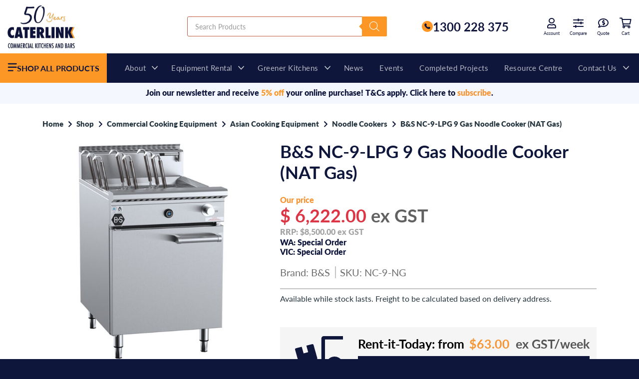

--- FILE ---
content_type: text/html; charset=UTF-8
request_url: https://caterlink.com.au/shop/bs-nc-9-lpg-9-gas-noodle-cooker-nat-gas/
body_size: 74328
content:
<!doctype html>
<html lang="en-AU" prefix="og: https://ogp.me/ns#">
<head> <script type="text/javascript">
/* <![CDATA[ */
var gform;gform||(document.addEventListener("gform_main_scripts_loaded",function(){gform.scriptsLoaded=!0}),document.addEventListener("gform/theme/scripts_loaded",function(){gform.themeScriptsLoaded=!0}),window.addEventListener("DOMContentLoaded",function(){gform.domLoaded=!0}),gform={domLoaded:!1,scriptsLoaded:!1,themeScriptsLoaded:!1,isFormEditor:()=>"function"==typeof InitializeEditor,callIfLoaded:function(o){return!(!gform.domLoaded||!gform.scriptsLoaded||!gform.themeScriptsLoaded&&!gform.isFormEditor()||(gform.isFormEditor()&&console.warn("The use of gform.initializeOnLoaded() is deprecated in the form editor context and will be removed in Gravity Forms 3.1."),o(),0))},initializeOnLoaded:function(o){gform.callIfLoaded(o)||(document.addEventListener("gform_main_scripts_loaded",()=>{gform.scriptsLoaded=!0,gform.callIfLoaded(o)}),document.addEventListener("gform/theme/scripts_loaded",()=>{gform.themeScriptsLoaded=!0,gform.callIfLoaded(o)}),window.addEventListener("DOMContentLoaded",()=>{gform.domLoaded=!0,gform.callIfLoaded(o)}))},hooks:{action:{},filter:{}},addAction:function(o,r,e,t){gform.addHook("action",o,r,e,t)},addFilter:function(o,r,e,t){gform.addHook("filter",o,r,e,t)},doAction:function(o){gform.doHook("action",o,arguments)},applyFilters:function(o){return gform.doHook("filter",o,arguments)},removeAction:function(o,r){gform.removeHook("action",o,r)},removeFilter:function(o,r,e){gform.removeHook("filter",o,r,e)},addHook:function(o,r,e,t,n){null==gform.hooks[o][r]&&(gform.hooks[o][r]=[]);var d=gform.hooks[o][r];null==n&&(n=r+"_"+d.length),gform.hooks[o][r].push({tag:n,callable:e,priority:t=null==t?10:t})},doHook:function(r,o,e){var t;if(e=Array.prototype.slice.call(e,1),null!=gform.hooks[r][o]&&((o=gform.hooks[r][o]).sort(function(o,r){return o.priority-r.priority}),o.forEach(function(o){"function"!=typeof(t=o.callable)&&(t=window[t]),"action"==r?t.apply(null,e):e[0]=t.apply(null,e)})),"filter"==r)return e[0]},removeHook:function(o,r,t,n){var e;null!=gform.hooks[o][r]&&(e=(e=gform.hooks[o][r]).filter(function(o,r,e){return!!(null!=n&&n!=o.tag||null!=t&&t!=o.priority)}),gform.hooks[o][r]=e)}});
/* ]]> */
</script>
<meta charset="UTF-8"><script>if(navigator.userAgent.match(/MSIE|Internet Explorer/i)||navigator.userAgent.match(/Trident\/7\..*?rv:11/i)){var href=document.location.href;if(!href.match(/[?&]nowprocket/)){if(href.indexOf("?")==-1){if(href.indexOf("#")==-1){document.location.href=href+"?nowprocket=1"}else{document.location.href=href.replace("#","?nowprocket=1#")}}else{if(href.indexOf("#")==-1){document.location.href=href+"&nowprocket=1"}else{document.location.href=href.replace("#","&nowprocket=1#")}}}}</script><script>(()=>{class RocketLazyLoadScripts{constructor(){this.v="2.0.4",this.userEvents=["keydown","keyup","mousedown","mouseup","mousemove","mouseover","mouseout","touchmove","touchstart","touchend","touchcancel","wheel","click","dblclick","input"],this.attributeEvents=["onblur","onclick","oncontextmenu","ondblclick","onfocus","onmousedown","onmouseenter","onmouseleave","onmousemove","onmouseout","onmouseover","onmouseup","onmousewheel","onscroll","onsubmit"]}async t(){this.i(),this.o(),/iP(ad|hone)/.test(navigator.userAgent)&&this.h(),this.u(),this.l(this),this.m(),this.k(this),this.p(this),this._(),await Promise.all([this.R(),this.L()]),this.lastBreath=Date.now(),this.S(this),this.P(),this.D(),this.O(),this.M(),await this.C(this.delayedScripts.normal),await this.C(this.delayedScripts.defer),await this.C(this.delayedScripts.async),await this.T(),await this.F(),await this.j(),await this.A(),window.dispatchEvent(new Event("rocket-allScriptsLoaded")),this.everythingLoaded=!0,this.lastTouchEnd&&await new Promise(t=>setTimeout(t,500-Date.now()+this.lastTouchEnd)),this.I(),this.H(),this.U(),this.W()}i(){this.CSPIssue=sessionStorage.getItem("rocketCSPIssue"),document.addEventListener("securitypolicyviolation",t=>{this.CSPIssue||"script-src-elem"!==t.violatedDirective||"data"!==t.blockedURI||(this.CSPIssue=!0,sessionStorage.setItem("rocketCSPIssue",!0))},{isRocket:!0})}o(){window.addEventListener("pageshow",t=>{this.persisted=t.persisted,this.realWindowLoadedFired=!0},{isRocket:!0}),window.addEventListener("pagehide",()=>{this.onFirstUserAction=null},{isRocket:!0})}h(){let t;function e(e){t=e}window.addEventListener("touchstart",e,{isRocket:!0}),window.addEventListener("touchend",function i(o){o.changedTouches[0]&&t.changedTouches[0]&&Math.abs(o.changedTouches[0].pageX-t.changedTouches[0].pageX)<10&&Math.abs(o.changedTouches[0].pageY-t.changedTouches[0].pageY)<10&&o.timeStamp-t.timeStamp<200&&(window.removeEventListener("touchstart",e,{isRocket:!0}),window.removeEventListener("touchend",i,{isRocket:!0}),"INPUT"===o.target.tagName&&"text"===o.target.type||(o.target.dispatchEvent(new TouchEvent("touchend",{target:o.target,bubbles:!0})),o.target.dispatchEvent(new MouseEvent("mouseover",{target:o.target,bubbles:!0})),o.target.dispatchEvent(new PointerEvent("click",{target:o.target,bubbles:!0,cancelable:!0,detail:1,clientX:o.changedTouches[0].clientX,clientY:o.changedTouches[0].clientY})),event.preventDefault()))},{isRocket:!0})}q(t){this.userActionTriggered||("mousemove"!==t.type||this.firstMousemoveIgnored?"keyup"===t.type||"mouseover"===t.type||"mouseout"===t.type||(this.userActionTriggered=!0,this.onFirstUserAction&&this.onFirstUserAction()):this.firstMousemoveIgnored=!0),"click"===t.type&&t.preventDefault(),t.stopPropagation(),t.stopImmediatePropagation(),"touchstart"===this.lastEvent&&"touchend"===t.type&&(this.lastTouchEnd=Date.now()),"click"===t.type&&(this.lastTouchEnd=0),this.lastEvent=t.type,t.composedPath&&t.composedPath()[0].getRootNode()instanceof ShadowRoot&&(t.rocketTarget=t.composedPath()[0]),this.savedUserEvents.push(t)}u(){this.savedUserEvents=[],this.userEventHandler=this.q.bind(this),this.userEvents.forEach(t=>window.addEventListener(t,this.userEventHandler,{passive:!1,isRocket:!0})),document.addEventListener("visibilitychange",this.userEventHandler,{isRocket:!0})}U(){this.userEvents.forEach(t=>window.removeEventListener(t,this.userEventHandler,{passive:!1,isRocket:!0})),document.removeEventListener("visibilitychange",this.userEventHandler,{isRocket:!0}),this.savedUserEvents.forEach(t=>{(t.rocketTarget||t.target).dispatchEvent(new window[t.constructor.name](t.type,t))})}m(){const t="return false",e=Array.from(this.attributeEvents,t=>"data-rocket-"+t),i="["+this.attributeEvents.join("],[")+"]",o="[data-rocket-"+this.attributeEvents.join("],[data-rocket-")+"]",s=(e,i,o)=>{o&&o!==t&&(e.setAttribute("data-rocket-"+i,o),e["rocket"+i]=new Function("event",o),e.setAttribute(i,t))};new MutationObserver(t=>{for(const n of t)"attributes"===n.type&&(n.attributeName.startsWith("data-rocket-")||this.everythingLoaded?n.attributeName.startsWith("data-rocket-")&&this.everythingLoaded&&this.N(n.target,n.attributeName.substring(12)):s(n.target,n.attributeName,n.target.getAttribute(n.attributeName))),"childList"===n.type&&n.addedNodes.forEach(t=>{if(t.nodeType===Node.ELEMENT_NODE)if(this.everythingLoaded)for(const i of[t,...t.querySelectorAll(o)])for(const t of i.getAttributeNames())e.includes(t)&&this.N(i,t.substring(12));else for(const e of[t,...t.querySelectorAll(i)])for(const t of e.getAttributeNames())this.attributeEvents.includes(t)&&s(e,t,e.getAttribute(t))})}).observe(document,{subtree:!0,childList:!0,attributeFilter:[...this.attributeEvents,...e]})}I(){this.attributeEvents.forEach(t=>{document.querySelectorAll("[data-rocket-"+t+"]").forEach(e=>{this.N(e,t)})})}N(t,e){const i=t.getAttribute("data-rocket-"+e);i&&(t.setAttribute(e,i),t.removeAttribute("data-rocket-"+e))}k(t){Object.defineProperty(HTMLElement.prototype,"onclick",{get(){return this.rocketonclick||null},set(e){this.rocketonclick=e,this.setAttribute(t.everythingLoaded?"onclick":"data-rocket-onclick","this.rocketonclick(event)")}})}S(t){function e(e,i){let o=e[i];e[i]=null,Object.defineProperty(e,i,{get:()=>o,set(s){t.everythingLoaded?o=s:e["rocket"+i]=o=s}})}e(document,"onreadystatechange"),e(window,"onload"),e(window,"onpageshow");try{Object.defineProperty(document,"readyState",{get:()=>t.rocketReadyState,set(e){t.rocketReadyState=e},configurable:!0}),document.readyState="loading"}catch(t){console.log("WPRocket DJE readyState conflict, bypassing")}}l(t){this.originalAddEventListener=EventTarget.prototype.addEventListener,this.originalRemoveEventListener=EventTarget.prototype.removeEventListener,this.savedEventListeners=[],EventTarget.prototype.addEventListener=function(e,i,o){o&&o.isRocket||!t.B(e,this)&&!t.userEvents.includes(e)||t.B(e,this)&&!t.userActionTriggered||e.startsWith("rocket-")||t.everythingLoaded?t.originalAddEventListener.call(this,e,i,o):(t.savedEventListeners.push({target:this,remove:!1,type:e,func:i,options:o}),"mouseenter"!==e&&"mouseleave"!==e||t.originalAddEventListener.call(this,e,t.savedUserEvents.push,o))},EventTarget.prototype.removeEventListener=function(e,i,o){o&&o.isRocket||!t.B(e,this)&&!t.userEvents.includes(e)||t.B(e,this)&&!t.userActionTriggered||e.startsWith("rocket-")||t.everythingLoaded?t.originalRemoveEventListener.call(this,e,i,o):t.savedEventListeners.push({target:this,remove:!0,type:e,func:i,options:o})}}J(t,e){this.savedEventListeners=this.savedEventListeners.filter(i=>{let o=i.type,s=i.target||window;return e!==o||t!==s||(this.B(o,s)&&(i.type="rocket-"+o),this.$(i),!1)})}H(){EventTarget.prototype.addEventListener=this.originalAddEventListener,EventTarget.prototype.removeEventListener=this.originalRemoveEventListener,this.savedEventListeners.forEach(t=>this.$(t))}$(t){t.remove?this.originalRemoveEventListener.call(t.target,t.type,t.func,t.options):this.originalAddEventListener.call(t.target,t.type,t.func,t.options)}p(t){let e;function i(e){return t.everythingLoaded?e:e.split(" ").map(t=>"load"===t||t.startsWith("load.")?"rocket-jquery-load":t).join(" ")}function o(o){function s(e){const s=o.fn[e];o.fn[e]=o.fn.init.prototype[e]=function(){return this[0]===window&&t.userActionTriggered&&("string"==typeof arguments[0]||arguments[0]instanceof String?arguments[0]=i(arguments[0]):"object"==typeof arguments[0]&&Object.keys(arguments[0]).forEach(t=>{const e=arguments[0][t];delete arguments[0][t],arguments[0][i(t)]=e})),s.apply(this,arguments),this}}if(o&&o.fn&&!t.allJQueries.includes(o)){const e={DOMContentLoaded:[],"rocket-DOMContentLoaded":[]};for(const t in e)document.addEventListener(t,()=>{e[t].forEach(t=>t())},{isRocket:!0});o.fn.ready=o.fn.init.prototype.ready=function(i){function s(){parseInt(o.fn.jquery)>2?setTimeout(()=>i.bind(document)(o)):i.bind(document)(o)}return"function"==typeof i&&(t.realDomReadyFired?!t.userActionTriggered||t.fauxDomReadyFired?s():e["rocket-DOMContentLoaded"].push(s):e.DOMContentLoaded.push(s)),o([])},s("on"),s("one"),s("off"),t.allJQueries.push(o)}e=o}t.allJQueries=[],o(window.jQuery),Object.defineProperty(window,"jQuery",{get:()=>e,set(t){o(t)}})}P(){const t=new Map;document.write=document.writeln=function(e){const i=document.currentScript,o=document.createRange(),s=i.parentElement;let n=t.get(i);void 0===n&&(n=i.nextSibling,t.set(i,n));const c=document.createDocumentFragment();o.setStart(c,0),c.appendChild(o.createContextualFragment(e)),s.insertBefore(c,n)}}async R(){return new Promise(t=>{this.userActionTriggered?t():this.onFirstUserAction=t})}async L(){return new Promise(t=>{document.addEventListener("DOMContentLoaded",()=>{this.realDomReadyFired=!0,t()},{isRocket:!0})})}async j(){return this.realWindowLoadedFired?Promise.resolve():new Promise(t=>{window.addEventListener("load",t,{isRocket:!0})})}M(){this.pendingScripts=[];this.scriptsMutationObserver=new MutationObserver(t=>{for(const e of t)e.addedNodes.forEach(t=>{"SCRIPT"!==t.tagName||t.noModule||t.isWPRocket||this.pendingScripts.push({script:t,promise:new Promise(e=>{const i=()=>{const i=this.pendingScripts.findIndex(e=>e.script===t);i>=0&&this.pendingScripts.splice(i,1),e()};t.addEventListener("load",i,{isRocket:!0}),t.addEventListener("error",i,{isRocket:!0}),setTimeout(i,1e3)})})})}),this.scriptsMutationObserver.observe(document,{childList:!0,subtree:!0})}async F(){await this.X(),this.pendingScripts.length?(await this.pendingScripts[0].promise,await this.F()):this.scriptsMutationObserver.disconnect()}D(){this.delayedScripts={normal:[],async:[],defer:[]},document.querySelectorAll("script[type$=rocketlazyloadscript]").forEach(t=>{t.hasAttribute("data-rocket-src")?t.hasAttribute("async")&&!1!==t.async?this.delayedScripts.async.push(t):t.hasAttribute("defer")&&!1!==t.defer||"module"===t.getAttribute("data-rocket-type")?this.delayedScripts.defer.push(t):this.delayedScripts.normal.push(t):this.delayedScripts.normal.push(t)})}async _(){await this.L();let t=[];document.querySelectorAll("script[type$=rocketlazyloadscript][data-rocket-src]").forEach(e=>{let i=e.getAttribute("data-rocket-src");if(i&&!i.startsWith("data:")){i.startsWith("//")&&(i=location.protocol+i);try{const o=new URL(i).origin;o!==location.origin&&t.push({src:o,crossOrigin:e.crossOrigin||"module"===e.getAttribute("data-rocket-type")})}catch(t){}}}),t=[...new Map(t.map(t=>[JSON.stringify(t),t])).values()],this.Y(t,"preconnect")}async G(t){if(await this.K(),!0!==t.noModule||!("noModule"in HTMLScriptElement.prototype))return new Promise(e=>{let i;function o(){(i||t).setAttribute("data-rocket-status","executed"),e()}try{if(navigator.userAgent.includes("Firefox/")||""===navigator.vendor||this.CSPIssue)i=document.createElement("script"),[...t.attributes].forEach(t=>{let e=t.nodeName;"type"!==e&&("data-rocket-type"===e&&(e="type"),"data-rocket-src"===e&&(e="src"),i.setAttribute(e,t.nodeValue))}),t.text&&(i.text=t.text),t.nonce&&(i.nonce=t.nonce),i.hasAttribute("src")?(i.addEventListener("load",o,{isRocket:!0}),i.addEventListener("error",()=>{i.setAttribute("data-rocket-status","failed-network"),e()},{isRocket:!0}),setTimeout(()=>{i.isConnected||e()},1)):(i.text=t.text,o()),i.isWPRocket=!0,t.parentNode.replaceChild(i,t);else{const i=t.getAttribute("data-rocket-type"),s=t.getAttribute("data-rocket-src");i?(t.type=i,t.removeAttribute("data-rocket-type")):t.removeAttribute("type"),t.addEventListener("load",o,{isRocket:!0}),t.addEventListener("error",i=>{this.CSPIssue&&i.target.src.startsWith("data:")?(console.log("WPRocket: CSP fallback activated"),t.removeAttribute("src"),this.G(t).then(e)):(t.setAttribute("data-rocket-status","failed-network"),e())},{isRocket:!0}),s?(t.fetchPriority="high",t.removeAttribute("data-rocket-src"),t.src=s):t.src="data:text/javascript;base64,"+window.btoa(unescape(encodeURIComponent(t.text)))}}catch(i){t.setAttribute("data-rocket-status","failed-transform"),e()}});t.setAttribute("data-rocket-status","skipped")}async C(t){const e=t.shift();return e?(e.isConnected&&await this.G(e),this.C(t)):Promise.resolve()}O(){this.Y([...this.delayedScripts.normal,...this.delayedScripts.defer,...this.delayedScripts.async],"preload")}Y(t,e){this.trash=this.trash||[];let i=!0;var o=document.createDocumentFragment();t.forEach(t=>{const s=t.getAttribute&&t.getAttribute("data-rocket-src")||t.src;if(s&&!s.startsWith("data:")){const n=document.createElement("link");n.href=s,n.rel=e,"preconnect"!==e&&(n.as="script",n.fetchPriority=i?"high":"low"),t.getAttribute&&"module"===t.getAttribute("data-rocket-type")&&(n.crossOrigin=!0),t.crossOrigin&&(n.crossOrigin=t.crossOrigin),t.integrity&&(n.integrity=t.integrity),t.nonce&&(n.nonce=t.nonce),o.appendChild(n),this.trash.push(n),i=!1}}),document.head.appendChild(o)}W(){this.trash.forEach(t=>t.remove())}async T(){try{document.readyState="interactive"}catch(t){}this.fauxDomReadyFired=!0;try{await this.K(),this.J(document,"readystatechange"),document.dispatchEvent(new Event("rocket-readystatechange")),await this.K(),document.rocketonreadystatechange&&document.rocketonreadystatechange(),await this.K(),this.J(document,"DOMContentLoaded"),document.dispatchEvent(new Event("rocket-DOMContentLoaded")),await this.K(),this.J(window,"DOMContentLoaded"),window.dispatchEvent(new Event("rocket-DOMContentLoaded"))}catch(t){console.error(t)}}async A(){try{document.readyState="complete"}catch(t){}try{await this.K(),this.J(document,"readystatechange"),document.dispatchEvent(new Event("rocket-readystatechange")),await this.K(),document.rocketonreadystatechange&&document.rocketonreadystatechange(),await this.K(),this.J(window,"load"),window.dispatchEvent(new Event("rocket-load")),await this.K(),window.rocketonload&&window.rocketonload(),await this.K(),this.allJQueries.forEach(t=>t(window).trigger("rocket-jquery-load")),await this.K(),this.J(window,"pageshow");const t=new Event("rocket-pageshow");t.persisted=this.persisted,window.dispatchEvent(t),await this.K(),window.rocketonpageshow&&window.rocketonpageshow({persisted:this.persisted})}catch(t){console.error(t)}}async K(){Date.now()-this.lastBreath>45&&(await this.X(),this.lastBreath=Date.now())}async X(){return document.hidden?new Promise(t=>setTimeout(t)):new Promise(t=>requestAnimationFrame(t))}B(t,e){return e===document&&"readystatechange"===t||(e===document&&"DOMContentLoaded"===t||(e===window&&"DOMContentLoaded"===t||(e===window&&"load"===t||e===window&&"pageshow"===t)))}static run(){(new RocketLazyLoadScripts).t()}}RocketLazyLoadScripts.run()})();</script>
	
	<meta name="viewport" content="width=device-width, initial-scale=1">
	<link rel="profile" href="https://gmpg.org/xfn/11">
	
<!-- Google Tag Manager for WordPress by gtm4wp.com -->
<script data-cfasync="false" data-pagespeed-no-defer>
	var gtm4wp_datalayer_name = "dataLayer";
	var dataLayer = dataLayer || [];
	const gtm4wp_use_sku_instead = 0;
	const gtm4wp_currency = 'AUD';
	const gtm4wp_product_per_impression = 0;
	const gtm4wp_clear_ecommerce = false;
	const gtm4wp_datalayer_max_timeout = 2000;

	const gtm4wp_scrollerscript_debugmode         = false;
	const gtm4wp_scrollerscript_callbacktime      = 100;
	const gtm4wp_scrollerscript_readerlocation    = 150;
	const gtm4wp_scrollerscript_contentelementid  = "content";
	const gtm4wp_scrollerscript_scannertime       = 60;
</script>
<!-- End Google Tag Manager for WordPress by gtm4wp.com -->
<!-- Search Engine Optimisation by Rank Math PRO - https://rankmath.com/ -->
<title>B&amp;S NC-9-LPG 9 Gas Noodle Cooker (NAT Gas) | Caterlink</title>
<meta name="description" content="B+S Black Series 9 Basket Gas Noodle Cooker (NAT Gas)"/>
<meta name="robots" content="follow, index, max-snippet:-1, max-video-preview:-1, max-image-preview:large"/>
<link rel="canonical" href="https://caterlink.com.au/shop/bs-nc-9-lpg-9-gas-noodle-cooker-nat-gas/" />
<meta property="og:locale" content="en_US" />
<meta property="og:type" content="product" />
<meta property="og:title" content="B&amp;S NC-9-LPG 9 Gas Noodle Cooker (NAT Gas) | Caterlink" />
<meta property="og:description" content="B+S Black Series 9 Basket Gas Noodle Cooker (NAT Gas)" />
<meta property="og:url" content="https://caterlink.com.au/shop/bs-nc-9-lpg-9-gas-noodle-cooker-nat-gas/" />
<meta property="og:site_name" content="Caterlink Commercial Kitchen Equipment" />
<meta property="og:updated_time" content="2025-12-02T14:49:40+08:00" />
<meta property="og:image" content="https://caterlink.com.au/wp-content/uploads/2023/11/NC-9-LPG_Noodle_Cooker.jpg" />
<meta property="og:image:secure_url" content="https://caterlink.com.au/wp-content/uploads/2023/11/NC-9-LPG_Noodle_Cooker.jpg" />
<meta property="og:image:width" content="900" />
<meta property="og:image:height" content="900" />
<meta property="og:image:alt" content="B&amp;S NC-9-LPG 9 Gas Noodle Cooker (NAT Gas)" />
<meta property="og:image:type" content="image/jpeg" />
<meta property="product:price:amount" content="6222.000" />
<meta property="product:price:currency" content="AUD" />
<meta property="product:availability" content="instock" />
<meta name="twitter:card" content="summary_large_image" />
<meta name="twitter:title" content="B&amp;S NC-9-LPG 9 Gas Noodle Cooker (NAT Gas) | Caterlink" />
<meta name="twitter:description" content="B+S Black Series 9 Basket Gas Noodle Cooker (NAT Gas)" />
<meta name="twitter:image" content="https://caterlink.com.au/wp-content/uploads/2023/11/NC-9-LPG_Noodle_Cooker.jpg" />
<meta name="twitter:label1" content="Price" />
<meta name="twitter:data1" content="&#036;6,222.00" />
<meta name="twitter:label2" content="Availability" />
<meta name="twitter:data2" content="In stock" />
<script type="application/ld+json" class="rank-math-schema-pro">{"@context":"https://schema.org","@graph":[{"@type":"Product","offers":{"@type":"Offer","priceCurrency":"AUD","itemCondition":"NewCondition","availability":"InStock"},"mainEntityOfPage":{"@id":"https://caterlink.com.au/shop/bs-nc-9-lpg-9-gas-noodle-cooker-nat-gas/#webpage"}},{"@type":"Place","@id":"https://caterlink.com.au/#place","address":{"@type":"PostalAddress","streetAddress":"26 Howe Street","addressLocality":"Osborne Park","addressRegion":"Western Australia","postalCode":"6017","addressCountry":"Australia"}},{"@type":["Store","Organization"],"@id":"https://caterlink.com.au/#organization","name":"Caterlink Commercial Kitchens and Bars","url":"https://caterlink.com.au","sameAs":["https://www.facebook.com/CaterlinkAus/"],"email":"info@caterlink.com.au","address":{"@type":"PostalAddress","streetAddress":"26 Howe Street","addressLocality":"Osborne Park","addressRegion":"Western Australia","postalCode":"6017","addressCountry":"Australia"},"logo":{"@type":"ImageObject","@id":"https://caterlink.com.au/#logo","url":"https://caterlink.com.au/wp-content/uploads/2021/09/Vertical_Dark.jpg","contentUrl":"https://caterlink.com.au/wp-content/uploads/2021/09/Vertical_Dark.jpg","caption":"Caterlink Commercial Kitchen Equipment","inLanguage":"en-AU"},"priceRange":"$$$","openingHours":["Monday,Tuesday,Wednesday,Thursday,Friday 08:30-17:00"],"description":"Caterlink is an Australian commercial kitchen supplier providing design, equipment, installation, and finance solutions. With showrooms in Perth and Mulgrave, we support cafes, restaurants, and bars with energy-efficient equipment and end-to-end project management.","location":{"@id":"https://caterlink.com.au/#place"},"image":{"@id":"https://caterlink.com.au/#logo"},"telephone":"+618 9492 8200"},{"@type":"WebSite","@id":"https://caterlink.com.au/#website","url":"https://caterlink.com.au","name":"Caterlink Commercial Kitchen Equipment","alternateName":"Caterlink","publisher":{"@id":"https://caterlink.com.au/#organization"},"inLanguage":"en-AU"},{"@type":"ImageObject","@id":"https://caterlink.com.au/wp-content/uploads/2023/11/NC-9-LPG_Noodle_Cooker.jpg","url":"https://caterlink.com.au/wp-content/uploads/2023/11/NC-9-LPG_Noodle_Cooker.jpg","width":"900","height":"900","caption":"B&amp;S NC-9-LPG 9 Gas Noodle Cooker (NAT Gas)","inLanguage":"en-AU"},{"@type":"BreadcrumbList","@id":"https://caterlink.com.au/shop/bs-nc-9-lpg-9-gas-noodle-cooker-nat-gas/#breadcrumb","itemListElement":[{"@type":"ListItem","position":"1","item":{"@id":"https://caterlink.com.au","name":"Home"}},{"@type":"ListItem","position":"2","item":{"@id":"https://caterlink.com.au/shop/","name":"Shop"}},{"@type":"ListItem","position":"3","item":{"@id":"https://caterlink.com.au/shop/bs-nc-9-lpg-9-gas-noodle-cooker-nat-gas/","name":"B&#038;S NC-9-LPG 9 Gas Noodle Cooker (NAT Gas)"}}]},{"@type":"ItemPage","@id":"https://caterlink.com.au/shop/bs-nc-9-lpg-9-gas-noodle-cooker-nat-gas/#webpage","url":"https://caterlink.com.au/shop/bs-nc-9-lpg-9-gas-noodle-cooker-nat-gas/","name":"B&amp;S NC-9-LPG 9 Gas Noodle Cooker (NAT Gas) | Caterlink","datePublished":"2024-04-08T11:21:49+08:00","dateModified":"2025-12-02T14:49:40+08:00","isPartOf":{"@id":"https://caterlink.com.au/#website"},"primaryImageOfPage":{"@id":"https://caterlink.com.au/wp-content/uploads/2023/11/NC-9-LPG_Noodle_Cooker.jpg"},"inLanguage":"en-AU","breadcrumb":{"@id":"https://caterlink.com.au/shop/bs-nc-9-lpg-9-gas-noodle-cooker-nat-gas/#breadcrumb"}},{"@type":"Product","name":"B&amp;S NC-9-LPG 9 Gas Noodle Cooker (NAT Gas) | Caterlink","description":"B+S Black Series 9 Basket Gas Noodle Cooker (NAT Gas)","sku":"NC-9-NG","category":"Commercial Cooking Equipment &gt; Asian Cooking Equipment","mainEntityOfPage":{"@id":"https://caterlink.com.au/shop/bs-nc-9-lpg-9-gas-noodle-cooker-nat-gas/#webpage"},"height":{"@type":"QuantitativeValue","unitCode":"MMT","value":"1030"},"width":{"@type":"QuantitativeValue","unitCode":"MMT","value":"600"},"depth":{"@type":"QuantitativeValue","unitCode":"MMT","value":"840"},"image":[{"@type":"ImageObject","url":"https://caterlink.com.au/wp-content/uploads/2023/11/NC-9-LPG_Noodle_Cooker.jpg","height":"900","width":"900"}],"offers":{"@type":"Offer","price":"6222.00","priceCurrency":"AUD","priceValidUntil":"2027-12-31","availability":"http://schema.org/BackOrder","itemCondition":"NewCondition","url":"https://caterlink.com.au/shop/bs-nc-9-lpg-9-gas-noodle-cooker-nat-gas/","seller":{"@type":"Organization","@id":"https://caterlink.com.au/","name":"Caterlink Commercial Kitchen Equipment","url":"https://caterlink.com.au","logo":"https://caterlink.com.au/wp-content/uploads/2021/09/Vertical_Dark.jpg"},"priceSpecification":{"price":"6222.000","priceCurrency":"AUD","valueAddedTaxIncluded":"false"}},"@id":"https://caterlink.com.au/shop/bs-nc-9-lpg-9-gas-noodle-cooker-nat-gas/#richSnippet"}]}</script>
<!-- /Rank Math WordPress SEO plugin -->

<link rel='dns-prefetch' href='//capi-automation.s3.us-east-2.amazonaws.com' />
<link rel='dns-prefetch' href='//use.typekit.net' />

<style id='wp-img-auto-sizes-contain-inline-css' type='text/css'>
img:is([sizes=auto i],[sizes^="auto," i]){contain-intrinsic-size:3000px 1500px}
/*# sourceURL=wp-img-auto-sizes-contain-inline-css */
</style>
<link data-minify="1" rel='stylesheet' id='theme-font-css' href='https://caterlink.com.au/wp-content/cache/min/1/qav8pvh.css?ver=1769674619' type='text/css' media='all' />
<link data-minify="1" rel='stylesheet' id='fontawesome-css' href='https://caterlink.com.au/wp-content/cache/min/1/wp-content/themes/caterlink/assets/css/all.min.css?ver=1769674619' type='text/css' media='all' />
<link data-minify="1" rel='stylesheet' id='theme-style-css' href='https://caterlink.com.au/wp-content/cache/background-css/1/caterlink.com.au/wp-content/cache/min/1/wp-content/themes/caterlink/dist/css/style.css?ver=1769674619&wpr_t=1769960753' type='text/css' media='all' />
<style id='wp-block-library-inline-css' type='text/css'>
:root{--wp-block-synced-color:#7a00df;--wp-block-synced-color--rgb:122,0,223;--wp-bound-block-color:var(--wp-block-synced-color);--wp-editor-canvas-background:#ddd;--wp-admin-theme-color:#007cba;--wp-admin-theme-color--rgb:0,124,186;--wp-admin-theme-color-darker-10:#006ba1;--wp-admin-theme-color-darker-10--rgb:0,107,160.5;--wp-admin-theme-color-darker-20:#005a87;--wp-admin-theme-color-darker-20--rgb:0,90,135;--wp-admin-border-width-focus:2px}@media (min-resolution:192dpi){:root{--wp-admin-border-width-focus:1.5px}}.wp-element-button{cursor:pointer}:root .has-very-light-gray-background-color{background-color:#eee}:root .has-very-dark-gray-background-color{background-color:#313131}:root .has-very-light-gray-color{color:#eee}:root .has-very-dark-gray-color{color:#313131}:root .has-vivid-green-cyan-to-vivid-cyan-blue-gradient-background{background:linear-gradient(135deg,#00d084,#0693e3)}:root .has-purple-crush-gradient-background{background:linear-gradient(135deg,#34e2e4,#4721fb 50%,#ab1dfe)}:root .has-hazy-dawn-gradient-background{background:linear-gradient(135deg,#faaca8,#dad0ec)}:root .has-subdued-olive-gradient-background{background:linear-gradient(135deg,#fafae1,#67a671)}:root .has-atomic-cream-gradient-background{background:linear-gradient(135deg,#fdd79a,#004a59)}:root .has-nightshade-gradient-background{background:linear-gradient(135deg,#330968,#31cdcf)}:root .has-midnight-gradient-background{background:linear-gradient(135deg,#020381,#2874fc)}:root{--wp--preset--font-size--normal:16px;--wp--preset--font-size--huge:42px}.has-regular-font-size{font-size:1em}.has-larger-font-size{font-size:2.625em}.has-normal-font-size{font-size:var(--wp--preset--font-size--normal)}.has-huge-font-size{font-size:var(--wp--preset--font-size--huge)}.has-text-align-center{text-align:center}.has-text-align-left{text-align:left}.has-text-align-right{text-align:right}.has-fit-text{white-space:nowrap!important}#end-resizable-editor-section{display:none}.aligncenter{clear:both}.items-justified-left{justify-content:flex-start}.items-justified-center{justify-content:center}.items-justified-right{justify-content:flex-end}.items-justified-space-between{justify-content:space-between}.screen-reader-text{border:0;clip-path:inset(50%);height:1px;margin:-1px;overflow:hidden;padding:0;position:absolute;width:1px;word-wrap:normal!important}.screen-reader-text:focus{background-color:#ddd;clip-path:none;color:#444;display:block;font-size:1em;height:auto;left:5px;line-height:normal;padding:15px 23px 14px;text-decoration:none;top:5px;width:auto;z-index:100000}html :where(.has-border-color){border-style:solid}html :where([style*=border-top-color]){border-top-style:solid}html :where([style*=border-right-color]){border-right-style:solid}html :where([style*=border-bottom-color]){border-bottom-style:solid}html :where([style*=border-left-color]){border-left-style:solid}html :where([style*=border-width]){border-style:solid}html :where([style*=border-top-width]){border-top-style:solid}html :where([style*=border-right-width]){border-right-style:solid}html :where([style*=border-bottom-width]){border-bottom-style:solid}html :where([style*=border-left-width]){border-left-style:solid}html :where(img[class*=wp-image-]){height:auto;max-width:100%}:where(figure){margin:0 0 1em}html :where(.is-position-sticky){--wp-admin--admin-bar--position-offset:var(--wp-admin--admin-bar--height,0px)}@media screen and (max-width:600px){html :where(.is-position-sticky){--wp-admin--admin-bar--position-offset:0px}}

/*# sourceURL=wp-block-library-inline-css */
</style><style id='wp-block-image-inline-css' type='text/css'>
.wp-block-image>a,.wp-block-image>figure>a{display:inline-block}.wp-block-image img{box-sizing:border-box;height:auto;max-width:100%;vertical-align:bottom}@media not (prefers-reduced-motion){.wp-block-image img.hide{visibility:hidden}.wp-block-image img.show{animation:show-content-image .4s}}.wp-block-image[style*=border-radius] img,.wp-block-image[style*=border-radius]>a{border-radius:inherit}.wp-block-image.has-custom-border img{box-sizing:border-box}.wp-block-image.aligncenter{text-align:center}.wp-block-image.alignfull>a,.wp-block-image.alignwide>a{width:100%}.wp-block-image.alignfull img,.wp-block-image.alignwide img{height:auto;width:100%}.wp-block-image .aligncenter,.wp-block-image .alignleft,.wp-block-image .alignright,.wp-block-image.aligncenter,.wp-block-image.alignleft,.wp-block-image.alignright{display:table}.wp-block-image .aligncenter>figcaption,.wp-block-image .alignleft>figcaption,.wp-block-image .alignright>figcaption,.wp-block-image.aligncenter>figcaption,.wp-block-image.alignleft>figcaption,.wp-block-image.alignright>figcaption{caption-side:bottom;display:table-caption}.wp-block-image .alignleft{float:left;margin:.5em 1em .5em 0}.wp-block-image .alignright{float:right;margin:.5em 0 .5em 1em}.wp-block-image .aligncenter{margin-left:auto;margin-right:auto}.wp-block-image :where(figcaption){margin-bottom:1em;margin-top:.5em}.wp-block-image.is-style-circle-mask img{border-radius:9999px}@supports ((-webkit-mask-image:none) or (mask-image:none)) or (-webkit-mask-image:none){.wp-block-image.is-style-circle-mask img{border-radius:0;-webkit-mask-image:url('data:image/svg+xml;utf8,<svg viewBox="0 0 100 100" xmlns="http://www.w3.org/2000/svg"><circle cx="50" cy="50" r="50"/></svg>');mask-image:url('data:image/svg+xml;utf8,<svg viewBox="0 0 100 100" xmlns="http://www.w3.org/2000/svg"><circle cx="50" cy="50" r="50"/></svg>');mask-mode:alpha;-webkit-mask-position:center;mask-position:center;-webkit-mask-repeat:no-repeat;mask-repeat:no-repeat;-webkit-mask-size:contain;mask-size:contain}}:root :where(.wp-block-image.is-style-rounded img,.wp-block-image .is-style-rounded img){border-radius:9999px}.wp-block-image figure{margin:0}.wp-lightbox-container{display:flex;flex-direction:column;position:relative}.wp-lightbox-container img{cursor:zoom-in}.wp-lightbox-container img:hover+button{opacity:1}.wp-lightbox-container button{align-items:center;backdrop-filter:blur(16px) saturate(180%);background-color:#5a5a5a40;border:none;border-radius:4px;cursor:zoom-in;display:flex;height:20px;justify-content:center;opacity:0;padding:0;position:absolute;right:16px;text-align:center;top:16px;width:20px;z-index:100}@media not (prefers-reduced-motion){.wp-lightbox-container button{transition:opacity .2s ease}}.wp-lightbox-container button:focus-visible{outline:3px auto #5a5a5a40;outline:3px auto -webkit-focus-ring-color;outline-offset:3px}.wp-lightbox-container button:hover{cursor:pointer;opacity:1}.wp-lightbox-container button:focus{opacity:1}.wp-lightbox-container button:focus,.wp-lightbox-container button:hover,.wp-lightbox-container button:not(:hover):not(:active):not(.has-background){background-color:#5a5a5a40;border:none}.wp-lightbox-overlay{box-sizing:border-box;cursor:zoom-out;height:100vh;left:0;overflow:hidden;position:fixed;top:0;visibility:hidden;width:100%;z-index:100000}.wp-lightbox-overlay .close-button{align-items:center;cursor:pointer;display:flex;justify-content:center;min-height:40px;min-width:40px;padding:0;position:absolute;right:calc(env(safe-area-inset-right) + 16px);top:calc(env(safe-area-inset-top) + 16px);z-index:5000000}.wp-lightbox-overlay .close-button:focus,.wp-lightbox-overlay .close-button:hover,.wp-lightbox-overlay .close-button:not(:hover):not(:active):not(.has-background){background:none;border:none}.wp-lightbox-overlay .lightbox-image-container{height:var(--wp--lightbox-container-height);left:50%;overflow:hidden;position:absolute;top:50%;transform:translate(-50%,-50%);transform-origin:top left;width:var(--wp--lightbox-container-width);z-index:9999999999}.wp-lightbox-overlay .wp-block-image{align-items:center;box-sizing:border-box;display:flex;height:100%;justify-content:center;margin:0;position:relative;transform-origin:0 0;width:100%;z-index:3000000}.wp-lightbox-overlay .wp-block-image img{height:var(--wp--lightbox-image-height);min-height:var(--wp--lightbox-image-height);min-width:var(--wp--lightbox-image-width);width:var(--wp--lightbox-image-width)}.wp-lightbox-overlay .wp-block-image figcaption{display:none}.wp-lightbox-overlay button{background:none;border:none}.wp-lightbox-overlay .scrim{background-color:#fff;height:100%;opacity:.9;position:absolute;width:100%;z-index:2000000}.wp-lightbox-overlay.active{visibility:visible}@media not (prefers-reduced-motion){.wp-lightbox-overlay.active{animation:turn-on-visibility .25s both}.wp-lightbox-overlay.active img{animation:turn-on-visibility .35s both}.wp-lightbox-overlay.show-closing-animation:not(.active){animation:turn-off-visibility .35s both}.wp-lightbox-overlay.show-closing-animation:not(.active) img{animation:turn-off-visibility .25s both}.wp-lightbox-overlay.zoom.active{animation:none;opacity:1;visibility:visible}.wp-lightbox-overlay.zoom.active .lightbox-image-container{animation:lightbox-zoom-in .4s}.wp-lightbox-overlay.zoom.active .lightbox-image-container img{animation:none}.wp-lightbox-overlay.zoom.active .scrim{animation:turn-on-visibility .4s forwards}.wp-lightbox-overlay.zoom.show-closing-animation:not(.active){animation:none}.wp-lightbox-overlay.zoom.show-closing-animation:not(.active) .lightbox-image-container{animation:lightbox-zoom-out .4s}.wp-lightbox-overlay.zoom.show-closing-animation:not(.active) .lightbox-image-container img{animation:none}.wp-lightbox-overlay.zoom.show-closing-animation:not(.active) .scrim{animation:turn-off-visibility .4s forwards}}@keyframes show-content-image{0%{visibility:hidden}99%{visibility:hidden}to{visibility:visible}}@keyframes turn-on-visibility{0%{opacity:0}to{opacity:1}}@keyframes turn-off-visibility{0%{opacity:1;visibility:visible}99%{opacity:0;visibility:visible}to{opacity:0;visibility:hidden}}@keyframes lightbox-zoom-in{0%{transform:translate(calc((-100vw + var(--wp--lightbox-scrollbar-width))/2 + var(--wp--lightbox-initial-left-position)),calc(-50vh + var(--wp--lightbox-initial-top-position))) scale(var(--wp--lightbox-scale))}to{transform:translate(-50%,-50%) scale(1)}}@keyframes lightbox-zoom-out{0%{transform:translate(-50%,-50%) scale(1);visibility:visible}99%{visibility:visible}to{transform:translate(calc((-100vw + var(--wp--lightbox-scrollbar-width))/2 + var(--wp--lightbox-initial-left-position)),calc(-50vh + var(--wp--lightbox-initial-top-position))) scale(var(--wp--lightbox-scale));visibility:hidden}}
/*# sourceURL=https://caterlink.com.au/wp-includes/blocks/image/style.min.css */
</style>
<style id='wp-block-image-theme-inline-css' type='text/css'>
:root :where(.wp-block-image figcaption){color:#555;font-size:13px;text-align:center}.is-dark-theme :root :where(.wp-block-image figcaption){color:#ffffffa6}.wp-block-image{margin:0 0 1em}
/*# sourceURL=https://caterlink.com.au/wp-includes/blocks/image/theme.min.css */
</style>
<style id='global-styles-inline-css' type='text/css'>
:root{--wp--preset--aspect-ratio--square: 1;--wp--preset--aspect-ratio--4-3: 4/3;--wp--preset--aspect-ratio--3-4: 3/4;--wp--preset--aspect-ratio--3-2: 3/2;--wp--preset--aspect-ratio--2-3: 2/3;--wp--preset--aspect-ratio--16-9: 16/9;--wp--preset--aspect-ratio--9-16: 9/16;--wp--preset--color--black: #000000;--wp--preset--color--cyan-bluish-gray: #abb8c3;--wp--preset--color--white: #ffffff;--wp--preset--color--pale-pink: #f78da7;--wp--preset--color--vivid-red: #cf2e2e;--wp--preset--color--luminous-vivid-orange: #ff6900;--wp--preset--color--luminous-vivid-amber: #fcb900;--wp--preset--color--light-green-cyan: #7bdcb5;--wp--preset--color--vivid-green-cyan: #00d084;--wp--preset--color--pale-cyan-blue: #8ed1fc;--wp--preset--color--vivid-cyan-blue: #0693e3;--wp--preset--color--vivid-purple: #9b51e0;--wp--preset--color--primary: #0F163B;--wp--preset--color--secondary: #F69533;--wp--preset--color--tertiary: #0096ff;--wp--preset--color--light: #F4F4F4;--wp--preset--color--light-blue: #F5F7FF;--wp--preset--color--grey: #C2C2C2;--wp--preset--color--dark: #263640;--wp--preset--color--body-bg: var(--wp--preset--color--white);--wp--preset--color--body-color: #263640;--wp--preset--color--headings-color: #0f163b;--wp--preset--color--header-bg: var(--wp--preset--color--dark);--wp--preset--color--price: #dc3545;--wp--preset--color--in-stock-color: #3fb449;--wp--preset--color--low-stock-color: #f69533;--wp--preset--color--info: #1DBFE0;--wp--preset--color--warning: #F4CD00;--wp--preset--color--danger: #D1404E;--wp--preset--color--success: #40CC61;--wp--preset--gradient--vivid-cyan-blue-to-vivid-purple: linear-gradient(135deg,rgb(6,147,227) 0%,rgb(155,81,224) 100%);--wp--preset--gradient--light-green-cyan-to-vivid-green-cyan: linear-gradient(135deg,rgb(122,220,180) 0%,rgb(0,208,130) 100%);--wp--preset--gradient--luminous-vivid-amber-to-luminous-vivid-orange: linear-gradient(135deg,rgb(252,185,0) 0%,rgb(255,105,0) 100%);--wp--preset--gradient--luminous-vivid-orange-to-vivid-red: linear-gradient(135deg,rgb(255,105,0) 0%,rgb(207,46,46) 100%);--wp--preset--gradient--very-light-gray-to-cyan-bluish-gray: linear-gradient(135deg,rgb(238,238,238) 0%,rgb(169,184,195) 100%);--wp--preset--gradient--cool-to-warm-spectrum: linear-gradient(135deg,rgb(74,234,220) 0%,rgb(151,120,209) 20%,rgb(207,42,186) 40%,rgb(238,44,130) 60%,rgb(251,105,98) 80%,rgb(254,248,76) 100%);--wp--preset--gradient--blush-light-purple: linear-gradient(135deg,rgb(255,206,236) 0%,rgb(152,150,240) 100%);--wp--preset--gradient--blush-bordeaux: linear-gradient(135deg,rgb(254,205,165) 0%,rgb(254,45,45) 50%,rgb(107,0,62) 100%);--wp--preset--gradient--luminous-dusk: linear-gradient(135deg,rgb(255,203,112) 0%,rgb(199,81,192) 50%,rgb(65,88,208) 100%);--wp--preset--gradient--pale-ocean: linear-gradient(135deg,rgb(255,245,203) 0%,rgb(182,227,212) 50%,rgb(51,167,181) 100%);--wp--preset--gradient--electric-grass: linear-gradient(135deg,rgb(202,248,128) 0%,rgb(113,206,126) 100%);--wp--preset--gradient--midnight: linear-gradient(135deg,rgb(2,3,129) 0%,rgb(40,116,252) 100%);--wp--preset--gradient--primary: linear-gradient(90deg, #E52E71 0%, #FF531A 100%);--wp--preset--gradient--secondary: linear-gradient(90deg, #54AFFE 0%, #6864D8 100%);--wp--preset--gradient--dark: linear-gradient(90deg, #0B1232 0%, #18234B 100%);--wp--preset--gradient--light: linear-gradient(90deg, #F5F7F8 0%, #e6eff3 100%);--wp--preset--font-size--small: 14px;--wp--preset--font-size--medium: 16px;--wp--preset--font-size--large: 18px;--wp--preset--font-size--x-large: 24px;--wp--preset--font-size--h-1: 50px;--wp--preset--font-size--h-2: 40px;--wp--preset--font-size--h-3: 34px;--wp--preset--font-size--h-4: 30px;--wp--preset--font-size--h-5: 24px;--wp--preset--font-size--h-6: 20px;--wp--preset--font-size--x-small: 12px;--wp--preset--font-family--body-font-family: Lato,arial,sans-serif,Apple Color Emoji,Segoe UI Emoji,Segoe UI Symbol,Noto Color Emoji;--wp--preset--font-family--heading-font-family: Lato, Arial, sans-serif;--wp--preset--spacing--20: 0.44rem;--wp--preset--spacing--30: 0.67rem;--wp--preset--spacing--40: 1rem;--wp--preset--spacing--50: 1.5rem;--wp--preset--spacing--60: 2.25rem;--wp--preset--spacing--70: 3.38rem;--wp--preset--spacing--80: 5.06rem;--wp--preset--shadow--natural: 6px 6px 9px rgba(0, 0, 0, 0.2);--wp--preset--shadow--deep: 12px 12px 50px rgba(0, 0, 0, 0.4);--wp--preset--shadow--sharp: 6px 6px 0px rgba(0, 0, 0, 0.2);--wp--preset--shadow--outlined: 6px 6px 0px -3px rgb(255, 255, 255), 6px 6px rgb(0, 0, 0);--wp--preset--shadow--crisp: 6px 6px 0px rgb(0, 0, 0);}:root { --wp--style--global--content-size: 1280px;--wp--style--global--wide-size: 1280px; }:where(body) { margin: 0; }.wp-site-blocks > .alignleft { float: left; margin-right: 2em; }.wp-site-blocks > .alignright { float: right; margin-left: 2em; }.wp-site-blocks > .aligncenter { justify-content: center; margin-left: auto; margin-right: auto; }:where(.wp-site-blocks) > * { margin-block-start: 24px; margin-block-end: 0; }:where(.wp-site-blocks) > :first-child { margin-block-start: 0; }:where(.wp-site-blocks) > :last-child { margin-block-end: 0; }:root { --wp--style--block-gap: 24px; }:root :where(.is-layout-flow) > :first-child{margin-block-start: 0;}:root :where(.is-layout-flow) > :last-child{margin-block-end: 0;}:root :where(.is-layout-flow) > *{margin-block-start: 24px;margin-block-end: 0;}:root :where(.is-layout-constrained) > :first-child{margin-block-start: 0;}:root :where(.is-layout-constrained) > :last-child{margin-block-end: 0;}:root :where(.is-layout-constrained) > *{margin-block-start: 24px;margin-block-end: 0;}:root :where(.is-layout-flex){gap: 24px;}:root :where(.is-layout-grid){gap: 24px;}.is-layout-flow > .alignleft{float: left;margin-inline-start: 0;margin-inline-end: 2em;}.is-layout-flow > .alignright{float: right;margin-inline-start: 2em;margin-inline-end: 0;}.is-layout-flow > .aligncenter{margin-left: auto !important;margin-right: auto !important;}.is-layout-constrained > .alignleft{float: left;margin-inline-start: 0;margin-inline-end: 2em;}.is-layout-constrained > .alignright{float: right;margin-inline-start: 2em;margin-inline-end: 0;}.is-layout-constrained > .aligncenter{margin-left: auto !important;margin-right: auto !important;}.is-layout-constrained > :where(:not(.alignleft):not(.alignright):not(.alignfull)){max-width: var(--wp--style--global--content-size);margin-left: auto !important;margin-right: auto !important;}.is-layout-constrained > .alignwide{max-width: var(--wp--style--global--wide-size);}body .is-layout-flex{display: flex;}.is-layout-flex{flex-wrap: wrap;align-items: center;}.is-layout-flex > :is(*, div){margin: 0;}body .is-layout-grid{display: grid;}.is-layout-grid > :is(*, div){margin: 0;}body{background-color: var(--wp--preset--color--white);color: var(--wp--preset--color--body-color);font-family: var(--wp--preset--font-family--body-font-family);font-size: var(--wp--preset--font-size--medium);padding-top: 0px;padding-right: 0px;padding-bottom: 0px;padding-left: 0px;}a:where(:not(.wp-element-button)){color: var(--wp--preset--color--primary);}h1, h2, h3, h4, h5, h6{color: var(--wp--preset--color--headings-color);font-weight: 700;line-height: 1.1;}:root :where(.wp-element-button, .wp-block-button__link){background-color: #f69533;border-radius: 0;border-width: 1px;border-style: solid;color: #1a1a1a;font-family: var(--wp--preset--font-family--heading-font-family);font-size: 1.125rem;font-style: inherit;font-weight: 700;letter-spacing: inherit;line-height: 1;padding: 12px 24px;text-decoration: none;text-transform: inherit;}.has-black-color{color: var(--wp--preset--color--black) !important;}.has-cyan-bluish-gray-color{color: var(--wp--preset--color--cyan-bluish-gray) !important;}.has-white-color{color: var(--wp--preset--color--white) !important;}.has-pale-pink-color{color: var(--wp--preset--color--pale-pink) !important;}.has-vivid-red-color{color: var(--wp--preset--color--vivid-red) !important;}.has-luminous-vivid-orange-color{color: var(--wp--preset--color--luminous-vivid-orange) !important;}.has-luminous-vivid-amber-color{color: var(--wp--preset--color--luminous-vivid-amber) !important;}.has-light-green-cyan-color{color: var(--wp--preset--color--light-green-cyan) !important;}.has-vivid-green-cyan-color{color: var(--wp--preset--color--vivid-green-cyan) !important;}.has-pale-cyan-blue-color{color: var(--wp--preset--color--pale-cyan-blue) !important;}.has-vivid-cyan-blue-color{color: var(--wp--preset--color--vivid-cyan-blue) !important;}.has-vivid-purple-color{color: var(--wp--preset--color--vivid-purple) !important;}.has-primary-color{color: var(--wp--preset--color--primary) !important;}.has-secondary-color{color: var(--wp--preset--color--secondary) !important;}.has-tertiary-color{color: var(--wp--preset--color--tertiary) !important;}.has-light-color{color: var(--wp--preset--color--light) !important;}.has-light-blue-color{color: var(--wp--preset--color--light-blue) !important;}.has-grey-color{color: var(--wp--preset--color--grey) !important;}.has-dark-color{color: var(--wp--preset--color--dark) !important;}.has-body-bg-color{color: var(--wp--preset--color--body-bg) !important;}.has-body-color-color{color: var(--wp--preset--color--body-color) !important;}.has-headings-color-color{color: var(--wp--preset--color--headings-color) !important;}.has-header-bg-color{color: var(--wp--preset--color--header-bg) !important;}.has-price-color{color: var(--wp--preset--color--price) !important;}.has-in-stock-color-color{color: var(--wp--preset--color--in-stock-color) !important;}.has-low-stock-color-color{color: var(--wp--preset--color--low-stock-color) !important;}.has-info-color{color: var(--wp--preset--color--info) !important;}.has-warning-color{color: var(--wp--preset--color--warning) !important;}.has-danger-color{color: var(--wp--preset--color--danger) !important;}.has-success-color{color: var(--wp--preset--color--success) !important;}.has-black-background-color{background-color: var(--wp--preset--color--black) !important;}.has-cyan-bluish-gray-background-color{background-color: var(--wp--preset--color--cyan-bluish-gray) !important;}.has-white-background-color{background-color: var(--wp--preset--color--white) !important;}.has-pale-pink-background-color{background-color: var(--wp--preset--color--pale-pink) !important;}.has-vivid-red-background-color{background-color: var(--wp--preset--color--vivid-red) !important;}.has-luminous-vivid-orange-background-color{background-color: var(--wp--preset--color--luminous-vivid-orange) !important;}.has-luminous-vivid-amber-background-color{background-color: var(--wp--preset--color--luminous-vivid-amber) !important;}.has-light-green-cyan-background-color{background-color: var(--wp--preset--color--light-green-cyan) !important;}.has-vivid-green-cyan-background-color{background-color: var(--wp--preset--color--vivid-green-cyan) !important;}.has-pale-cyan-blue-background-color{background-color: var(--wp--preset--color--pale-cyan-blue) !important;}.has-vivid-cyan-blue-background-color{background-color: var(--wp--preset--color--vivid-cyan-blue) !important;}.has-vivid-purple-background-color{background-color: var(--wp--preset--color--vivid-purple) !important;}.has-primary-background-color{background-color: var(--wp--preset--color--primary) !important;}.has-secondary-background-color{background-color: var(--wp--preset--color--secondary) !important;}.has-tertiary-background-color{background-color: var(--wp--preset--color--tertiary) !important;}.has-light-background-color{background-color: var(--wp--preset--color--light) !important;}.has-light-blue-background-color{background-color: var(--wp--preset--color--light-blue) !important;}.has-grey-background-color{background-color: var(--wp--preset--color--grey) !important;}.has-dark-background-color{background-color: var(--wp--preset--color--dark) !important;}.has-body-bg-background-color{background-color: var(--wp--preset--color--body-bg) !important;}.has-body-color-background-color{background-color: var(--wp--preset--color--body-color) !important;}.has-headings-color-background-color{background-color: var(--wp--preset--color--headings-color) !important;}.has-header-bg-background-color{background-color: var(--wp--preset--color--header-bg) !important;}.has-price-background-color{background-color: var(--wp--preset--color--price) !important;}.has-in-stock-color-background-color{background-color: var(--wp--preset--color--in-stock-color) !important;}.has-low-stock-color-background-color{background-color: var(--wp--preset--color--low-stock-color) !important;}.has-info-background-color{background-color: var(--wp--preset--color--info) !important;}.has-warning-background-color{background-color: var(--wp--preset--color--warning) !important;}.has-danger-background-color{background-color: var(--wp--preset--color--danger) !important;}.has-success-background-color{background-color: var(--wp--preset--color--success) !important;}.has-black-border-color{border-color: var(--wp--preset--color--black) !important;}.has-cyan-bluish-gray-border-color{border-color: var(--wp--preset--color--cyan-bluish-gray) !important;}.has-white-border-color{border-color: var(--wp--preset--color--white) !important;}.has-pale-pink-border-color{border-color: var(--wp--preset--color--pale-pink) !important;}.has-vivid-red-border-color{border-color: var(--wp--preset--color--vivid-red) !important;}.has-luminous-vivid-orange-border-color{border-color: var(--wp--preset--color--luminous-vivid-orange) !important;}.has-luminous-vivid-amber-border-color{border-color: var(--wp--preset--color--luminous-vivid-amber) !important;}.has-light-green-cyan-border-color{border-color: var(--wp--preset--color--light-green-cyan) !important;}.has-vivid-green-cyan-border-color{border-color: var(--wp--preset--color--vivid-green-cyan) !important;}.has-pale-cyan-blue-border-color{border-color: var(--wp--preset--color--pale-cyan-blue) !important;}.has-vivid-cyan-blue-border-color{border-color: var(--wp--preset--color--vivid-cyan-blue) !important;}.has-vivid-purple-border-color{border-color: var(--wp--preset--color--vivid-purple) !important;}.has-primary-border-color{border-color: var(--wp--preset--color--primary) !important;}.has-secondary-border-color{border-color: var(--wp--preset--color--secondary) !important;}.has-tertiary-border-color{border-color: var(--wp--preset--color--tertiary) !important;}.has-light-border-color{border-color: var(--wp--preset--color--light) !important;}.has-light-blue-border-color{border-color: var(--wp--preset--color--light-blue) !important;}.has-grey-border-color{border-color: var(--wp--preset--color--grey) !important;}.has-dark-border-color{border-color: var(--wp--preset--color--dark) !important;}.has-body-bg-border-color{border-color: var(--wp--preset--color--body-bg) !important;}.has-body-color-border-color{border-color: var(--wp--preset--color--body-color) !important;}.has-headings-color-border-color{border-color: var(--wp--preset--color--headings-color) !important;}.has-header-bg-border-color{border-color: var(--wp--preset--color--header-bg) !important;}.has-price-border-color{border-color: var(--wp--preset--color--price) !important;}.has-in-stock-color-border-color{border-color: var(--wp--preset--color--in-stock-color) !important;}.has-low-stock-color-border-color{border-color: var(--wp--preset--color--low-stock-color) !important;}.has-info-border-color{border-color: var(--wp--preset--color--info) !important;}.has-warning-border-color{border-color: var(--wp--preset--color--warning) !important;}.has-danger-border-color{border-color: var(--wp--preset--color--danger) !important;}.has-success-border-color{border-color: var(--wp--preset--color--success) !important;}.has-vivid-cyan-blue-to-vivid-purple-gradient-background{background: var(--wp--preset--gradient--vivid-cyan-blue-to-vivid-purple) !important;}.has-light-green-cyan-to-vivid-green-cyan-gradient-background{background: var(--wp--preset--gradient--light-green-cyan-to-vivid-green-cyan) !important;}.has-luminous-vivid-amber-to-luminous-vivid-orange-gradient-background{background: var(--wp--preset--gradient--luminous-vivid-amber-to-luminous-vivid-orange) !important;}.has-luminous-vivid-orange-to-vivid-red-gradient-background{background: var(--wp--preset--gradient--luminous-vivid-orange-to-vivid-red) !important;}.has-very-light-gray-to-cyan-bluish-gray-gradient-background{background: var(--wp--preset--gradient--very-light-gray-to-cyan-bluish-gray) !important;}.has-cool-to-warm-spectrum-gradient-background{background: var(--wp--preset--gradient--cool-to-warm-spectrum) !important;}.has-blush-light-purple-gradient-background{background: var(--wp--preset--gradient--blush-light-purple) !important;}.has-blush-bordeaux-gradient-background{background: var(--wp--preset--gradient--blush-bordeaux) !important;}.has-luminous-dusk-gradient-background{background: var(--wp--preset--gradient--luminous-dusk) !important;}.has-pale-ocean-gradient-background{background: var(--wp--preset--gradient--pale-ocean) !important;}.has-electric-grass-gradient-background{background: var(--wp--preset--gradient--electric-grass) !important;}.has-midnight-gradient-background{background: var(--wp--preset--gradient--midnight) !important;}.has-primary-gradient-background{background: var(--wp--preset--gradient--primary) !important;}.has-secondary-gradient-background{background: var(--wp--preset--gradient--secondary) !important;}.has-dark-gradient-background{background: var(--wp--preset--gradient--dark) !important;}.has-light-gradient-background{background: var(--wp--preset--gradient--light) !important;}.has-small-font-size{font-size: var(--wp--preset--font-size--small) !important;}.has-medium-font-size{font-size: var(--wp--preset--font-size--medium) !important;}.has-large-font-size{font-size: var(--wp--preset--font-size--large) !important;}.has-x-large-font-size{font-size: var(--wp--preset--font-size--x-large) !important;}.has-h-1-font-size{font-size: var(--wp--preset--font-size--h-1) !important;}.has-h-2-font-size{font-size: var(--wp--preset--font-size--h-2) !important;}.has-h-3-font-size{font-size: var(--wp--preset--font-size--h-3) !important;}.has-h-4-font-size{font-size: var(--wp--preset--font-size--h-4) !important;}.has-h-5-font-size{font-size: var(--wp--preset--font-size--h-5) !important;}.has-h-6-font-size{font-size: var(--wp--preset--font-size--h-6) !important;}.has-x-small-font-size{font-size: var(--wp--preset--font-size--x-small) !important;}.has-body-font-family-font-family{font-family: var(--wp--preset--font-family--body-font-family) !important;}.has-heading-font-family-font-family{font-family: var(--wp--preset--font-family--heading-font-family) !important;}
/*# sourceURL=global-styles-inline-css */
</style>

<link rel='stylesheet' id='wp-components-css' href='https://caterlink.com.au/wp-includes/css/dist/components/style.min.css?ver=6.9' type='text/css' media='all' />
<link rel='stylesheet' id='wp-preferences-css' href='https://caterlink.com.au/wp-includes/css/dist/preferences/style.min.css?ver=6.9' type='text/css' media='all' />
<link rel='stylesheet' id='wp-block-editor-css' href='https://caterlink.com.au/wp-includes/css/dist/block-editor/style.min.css?ver=6.9' type='text/css' media='all' />
<link data-minify="1" rel='stylesheet' id='popup-maker-block-library-style-css' href='https://caterlink.com.au/wp-content/cache/min/1/wp-content/plugins/popup-maker/dist/packages/block-library-style.css?ver=1769674619' type='text/css' media='all' />
<link rel='stylesheet' id='photoswipe-css' href='https://caterlink.com.au/wp-content/cache/background-css/1/caterlink.com.au/wp-content/plugins/woocommerce/assets/css/photoswipe/photoswipe.min.css?ver=10.4.3&wpr_t=1769960753' type='text/css' media='all' />
<link rel='stylesheet' id='photoswipe-default-skin-css' href='https://caterlink.com.au/wp-content/cache/background-css/1/caterlink.com.au/wp-content/plugins/woocommerce/assets/css/photoswipe/default-skin/default-skin.min.css?ver=10.4.3&wpr_t=1769960753' type='text/css' media='all' />
<link data-minify="1" rel='stylesheet' id='woocommerce-layout-css' href='https://caterlink.com.au/wp-content/cache/min/1/wp-content/plugins/woocommerce/assets/css/woocommerce-layout.css?ver=1769674619' type='text/css' media='all' />
<link data-minify="1" rel='stylesheet' id='woocommerce-smallscreen-css' href='https://caterlink.com.au/wp-content/cache/min/1/wp-content/plugins/woocommerce/assets/css/woocommerce-smallscreen.css?ver=1769674619' type='text/css' media='only screen and (max-width: 768px)' />
<link data-minify="1" rel='stylesheet' id='woocommerce-general-css' href='https://caterlink.com.au/wp-content/cache/background-css/1/caterlink.com.au/wp-content/cache/min/1/wp-content/plugins/woocommerce/assets/css/woocommerce.css?ver=1769674619&wpr_t=1769960753' type='text/css' media='all' />
<style id='woocommerce-inline-inline-css' type='text/css'>
.woocommerce form .form-row .required { visibility: visible; }
/*# sourceURL=woocommerce-inline-inline-css */
</style>
<link data-minify="1" rel='stylesheet' id='wt-smart-coupon-for-woo-css' href='https://caterlink.com.au/wp-content/cache/min/1/wp-content/plugins/wt-smart-coupons-for-woocommerce/public/css/wt-smart-coupon-public.css?ver=1769674619' type='text/css' media='all' />
<style id='custom-resource-centre-style-inline-css' type='text/css'>

		/* Base styles */
		.esg-container {
			max-width: 1200px;
			margin: 0 auto;
			padding-bottom: 30px;
		}
		/* Search Wrapper */
		.esg-resource-search-wrapper {
			display: flex;
			justify-content: center;
		}
		.esg-resource-search-form {
			width: 50%;
			max-width: 600px;
			display: flex;
			flex-wrap: nowrap;
			gap: 10px;
			margin-top: 2rem;
			margin-bottom: 2rem;
		}
		.esg-resource-search-form input[type="search"] {
			flex: 1;
			padding: 12px 16px;
			font-size: 16px;
			border: 1px solid #ccc;
			border-radius: 5px;
			box-shadow: 0 2px 4px rgba(0, 0, 0, 0.05);
			min-width: 200px;
		}
		.esg-resource-search-form button {
			background-color: #0f163b;
			color: #fff;
			padding: 8px 20px;
			font-size: 16px;
			border: none;
			border-radius: 5px;
			cursor: pointer;
			transition: background-color 0.3s ease;
		}
		.esg-resource-search-form button:hover {
			background-color: #000;
		}
		.esg-resource-categories {
			margin-bottom: 3rem;
		}
		.esg-resource-categories a.active-category {
			padding: 8px 14px;
			border-radius: 5px;
			background-color: #1d2327;
			color: #fff;
			text-decoration: none;
			font-size: 0.95rem;
			font-weight: 500;
		}
		.esg-resource-categories ul {
			display: flex;
			flex-wrap: wrap;
			justify-content: center;
			gap: 10px;
			padding-left: 0;
			margin-bottom: 2rem;
			list-style: none;
		}
		.esg-resource-categories li {
			margin: 0;
		}
		.esg-resource-categories li a {
			display: inline-block;
			padding: 8px 14px;
			border-radius: 5px;
			background-color: #fc9725;
			color: #fff;
			text-decoration: none;
			font-size: 0.95rem;
			font-weight: 500;
			transition: all 0.2s ease;
		}
		.esg-resource-categories li a:hover {
			background-color: #1d2327;    
		}
		.esg-resource-categories hr {
			width: 100%;
			margin: 2rem auto;
			border: none;
			height: 1px;
			background-color: #ccc;
		}
		.esg-resource-grid .esg-grid {
			display: grid;
			grid-template-columns: repeat(auto-fill, minmax(250px, 1fr));
			gap: 24px;
			margin-top: 1.5rem;
		}
		.esg-card-wrapper {
			display: grid;
			grid-template-columns: repeat(auto-fill, minmax(300px, 1fr));
			gap: 20px;
		}
		.esg-resource-card {
			display: flex;
			flex-direction: column;
			justify-content: space-between;
			background: #fff;
			border: 1px solid #b4b6c0;
			border-radius: 4px;
			box-shadow: 0 2px 8px rgba(0, 0, 0, 0.08);
			transition: transform 0.2s ease, box-shadow 0.2s ease;
			height: 100%;
		}
		.esg-resource-card:hover {
			transform: translateY(-4px);
			box-shadow: 0 8px 20px rgba(0, 0, 0, 0.1);
		}
		.esg-category-icon {
			text-align: center;
			margin-bottom: 5px;
			padding: 10px;
		}
		.esg-category-icon img {
			width: 100%;
  			height: 200px;
  			object-fit: cover;
  			display: block;
		}
		
		.esg-category {
			display: block;
			background-color: #f4f4f4;
			font-size: 0.75rem;
			color: #ff6600;
			font-weight: 500;
			margin-bottom: 10px;
			padding: 10px 0;
		}
		.esg-title h3 {
			color: #0f163b;
			font-size: 1.15rem;
			margin: 0;
			padding: 0 10px;
		}
		.esg-description {
			flex-grow: 1;
			padding: 10px 10px 0 10px;
		}
		.esg-description p {
			font-size: 0.85rem;
			color: #1d2327;
			margin: 0 0 12px;
		}
		.esg-link {
			width: 100%;
			padding: 0 10px 20px 10px;
		}
		.esg-link a {
			background: #0f163b;
			border-radius: 3px;
			color: #fff;
			font-size: 0.75rem;
			text-decoration: none;
			padding: 5px 20px;
		}
		.esg-resource-centre-breadcrumbs {
			font-size: 14px;
			font-family: Arial, sans-serif;
			margin: 1em 0;
			padding: 10px 10px 10px 0;
			background-color: #f5f5f5;
			border-radius: 8px;
			display: inline-block;
			position: relative;
			padding-left: 20px;
		}
		/* .esg-resource-centre-breadcrumbs::before {
			content: "";
			position: absolute;
			left: 6px;
			top: 50%;
			transform: translateY(-50%) rotate(45deg);
			width: 8px;
			height: 8px;
			border-right: 2px solid #0073aa;
			border-bottom: 2px solid #0073aa;
			background: transparent;
		} */
		.esg-resource-centre-breadcrumbs a {
			text-decoration: none;
			color: #0073aa;
			transition: color 0.2s;
		}
		.esg-resource-centre-breadcrumbs a:hover {
			color: #005177;
		}
		.esg-resource-centre-breadcrumbs span {
			color: #555;
			font-weight: 600;
		}
		.esg-resource-centre-breadcrumbs a::after,
		.esg-resource-centre-breadcrumbs span::after {
			content: "›";
			margin: 0 0.5em;
			color: #999;
		}
		.esg-resource-centre-breadcrumbs span::after {
			content: "";
		}
		.pad-left { padding: 0 0 0 14px; }		
		.mar-top { margin: 50px 0 0 0; }		
		.mar-top-80 { margin: 80px 0 0 0; }
		.esg-resource-category-desc hr {
			width: 100%;
			margin: 2rem auto;
			border: none;
			height: 1px;
			background-color: #ccc;
		}		
		
		/* SIMILAR ARTICLES */		
		.esg-similar-resources-grid {
			display: grid;
			/* grid-template-columns: repeat(auto-fit, minmax(250px, 1fr)); */
			grid-template-columns: repeat(3, 1fr); /* make it fixed to 3 columns */
			gap: 20px;
			margin-top: 20px;
		}

		.esg-similar-resource-card {
			position: relative;
			display: block;
			overflow: hidden;
			border-radius: 3px;
    		height: 280px;
			text-decoration: none;
		}
		.esg-similar-resource-card:hover {
			/* transform: scale(1.02); */
			border: 1px solid #ff6600;
		}

		.esg-similar-resource-card img {
			width: 100%;
			height: 100%;
			object-fit: cover;
			display: block;
		}

		.esg-similar-resource-title-overlay {
			position: absolute;
			/* top: 0; */
			right: 30px;
			bottom: 20px;
			left: 0;
			/* background: rgba(0, 0, 0, 0.6); semi-transparent for: #000 */
			background: rgba(15, 22, 59, 0.6); /* semi-transparent for: #0f163b */
			color: white;
			padding: 10px 15px;
			font-weight: 400;
			font-size: 1.2rem;
			text-align: left;
			max-width: calc(100% - 30px);
			border-radius: 0 3px 3px 0;
			text-shadow: 1px 1px 2px rgba(0,0,0,0.8);
		}
		/* eof: SIMILAR ARTICLES */
		
		@media (max-width: 768px) {
			.esg-container {
				padding: 1.5rem 1rem;
			}
			.esg-resource-search-form {
				width: 100%;
				flex-direction: column;
			}
			.esg-resource-search-form input[type="search"],
			.esg-resource-search-form button {
				width: 100%;
				font-size: 1rem;
			}
			.esg-resource-categories h2,
			.esg-resource-grid h2 {
				font-size: 1.5rem;
			}
			.esg-resource-grid .esg-grid {
				grid-template-columns: 1fr;
			}
			.esg-resource-card h3 {
				font-size: 1.1rem;
			}
			.esg-resource-card p {
				font-size: 0.9rem;
			}
			.esg-resource-categories ul {
				justify-content: center;
				text-align: center;
			}
			/* SIMILAR ARTICLES */
			.esg-similar-resources-grid {
				grid-template-columns: 1fr; /* Stack items vertically on smaller screens */
			}
		}
	
/*# sourceURL=custom-resource-centre-style-inline-css */
</style>
<link data-minify="1" rel='stylesheet' id='brands-styles-css' href='https://caterlink.com.au/wp-content/cache/min/1/wp-content/plugins/woocommerce/assets/css/brands.css?ver=1769674640' type='text/css' media='all' />
<link rel='stylesheet' id='dgwt-wcas-style-css' href='https://caterlink.com.au/wp-content/cache/background-css/1/caterlink.com.au/wp-content/plugins/ajax-search-for-woocommerce-premium/assets/css/style.min.css?ver=1.32.2&wpr_t=1769960753' type='text/css' media='all' />
<link data-minify="1" rel='stylesheet' id='jquery-fixedheadertable-style-css' href='https://caterlink.com.au/wp-content/cache/background-css/1/caterlink.com.au/wp-content/cache/min/1/wp-content/plugins/yith-woocommerce-compare/assets/css/jquery.dataTables.css?ver=1769674619&wpr_t=1769960753' type='text/css' media='all' />
<link data-minify="1" rel='stylesheet' id='yith_woocompare_page-css' href='https://caterlink.com.au/wp-content/cache/background-css/1/caterlink.com.au/wp-content/cache/min/1/wp-content/plugins/yith-woocommerce-compare/assets/css/compare.css?ver=1769674619&wpr_t=1769960753' type='text/css' media='all' />
<link data-minify="1" rel='stylesheet' id='yith-woocompare-widget-css' href='https://caterlink.com.au/wp-content/cache/min/1/wp-content/plugins/yith-woocommerce-compare/assets/css/widget.css?ver=1769674619' type='text/css' media='all' />
<link data-minify="1" rel='stylesheet' id='yith_ywraq_frontend-css' href='https://caterlink.com.au/wp-content/cache/background-css/1/caterlink.com.au/wp-content/cache/min/1/wp-content/plugins/yith-woocommerce-request-a-quote-premium/assets/css/ywraq-frontend.css?ver=1769674619&wpr_t=1769960753' type='text/css' media='all' />
<style id='yith_ywraq_frontend-inline-css' type='text/css'>
:root {
		--ywraq_layout_button_bg_color: #0066b4;
		--ywraq_layout_button_bg_color_hover: #044a80;
		--ywraq_layout_button_border_color: #0066b4;
		--ywraq_layout_button_border_color_hover: #044a80;
		--ywraq_layout_button_color: #fff;
		--ywraq_layout_button_color_hover: #fff;
		
		--ywraq_checkout_button_bg_color: #0066b4;
		--ywraq_checkout_button_bg_color_hover: #044a80;
		--ywraq_checkout_button_border_color: #0066b4;
		--ywraq_checkout_button_border_color_hover: #044a80;
		--ywraq_checkout_button_color: #ffffff;
		--ywraq_checkout_button_color_hover: #ffffff;
		
		--ywraq_accept_button_bg_color: #0066b4;
		--ywraq_accept_button_bg_color_hover: #044a80;
		--ywraq_accept_button_border_color: #0066b4;
		--ywraq_accept_button_border_color_hover: #044a80;
		--ywraq_accept_button_color: #ffffff;
		--ywraq_accept_button_color_hover: #ffffff;
		
		--ywraq_reject_button_bg_color: transparent;
		--ywraq_reject_button_bg_color_hover: #CC2B2B;
		--ywraq_reject_button_border_color: #CC2B2B;
		--ywraq_reject_button_border_color_hover: #CC2B2B;
		--ywraq_reject_button_color: #CC2B2B;
		--ywraq_reject_button_color_hover: #ffffff;
		}		

/*# sourceURL=yith_ywraq_frontend-inline-css */
</style>
<style id='rocket-lazyload-inline-css' type='text/css'>
.rll-youtube-player{position:relative;padding-bottom:56.23%;height:0;overflow:hidden;max-width:100%;}.rll-youtube-player:focus-within{outline: 2px solid currentColor;outline-offset: 5px;}.rll-youtube-player iframe{position:absolute;top:0;left:0;width:100%;height:100%;z-index:100;background:0 0}.rll-youtube-player img{bottom:0;display:block;left:0;margin:auto;max-width:100%;width:100%;position:absolute;right:0;top:0;border:none;height:auto;-webkit-transition:.4s all;-moz-transition:.4s all;transition:.4s all}.rll-youtube-player img:hover{-webkit-filter:brightness(75%)}.rll-youtube-player .play{height:100%;width:100%;left:0;top:0;position:absolute;background:var(--wpr-bg-e212d01d-e46c-4715-8ec8-b911e7ca7147) no-repeat center;background-color: transparent !important;cursor:pointer;border:none;}.wp-embed-responsive .wp-has-aspect-ratio .rll-youtube-player{position:absolute;padding-bottom:0;width:100%;height:100%;top:0;bottom:0;left:0;right:0}
/*# sourceURL=rocket-lazyload-inline-css */
</style>
<!--n2css--><!--n2js--><script type="text/javascript" src="https://caterlink.com.au/wp-includes/js/jquery/jquery.min.js?ver=3.7.1" id="jquery-core-js"></script>
<script type="text/javascript" src="https://caterlink.com.au/wp-includes/js/jquery/jquery-migrate.min.js?ver=3.4.1" id="jquery-migrate-js"></script>
<script type="text/javascript" id="jquery-js-after">
/* <![CDATA[ */
        document.addEventListener('DOMContentLoaded', function () {
            const params = new URLSearchParams(window.location.search);
            const postType = params.get('post_type');

            // List of post types where FiboSearch input should be cleared
            const targetPostTypes = ['post', 'resource_centre'];

            if (targetPostTypes.includes(postType)) {
                const fiboSearchInput = document.querySelector('.dgwt-wcas-search-input');
                if (fiboSearchInput) {
                    fiboSearchInput.value = '';
                }
            }
        });
    

        document.addEventListener('DOMContentLoaded', function () {
            // Set to June 16, 2025
            // const targetDate = new Date('2025-06-16T23:59:59').getTime();
			// New Date
	    	const targetDate = new Date('2026-03-02T00:01:00').getTime();

            const updateCountdown = () => {
                const now = new Date().getTime();
                const distance = targetDate - now;

                if (distance < 0) {
                    document.getElementById('countdown-timer').innerHTML = 'Expired';
                    return;
                }

                const days = Math.floor(distance / (1000 * 60 * 60 * 24));
                const hours = Math.floor((distance % (1000 * 60 * 60 * 24)) / (1000 * 60 * 60));
                const minutes = Math.floor((distance % (1000 * 60 * 60)) / (1000 * 60));
                const seconds = Math.floor((distance % (1000 * 60)) / 1000);

                document.getElementById('days').innerText = days.toString().padStart(2, '0');
                document.getElementById('hours').innerText = hours.toString().padStart(2, '0');
                document.getElementById('minutes').innerText = minutes.toString().padStart(2, '0');
                document.getElementById('seconds').innerText = seconds.toString().padStart(2, '0');
            };

            updateCountdown(); // initial call
            setInterval(updateCountdown, 1000);
        });
    

        document.addEventListener('DOMContentLoaded', function() {
            var currentPageLoc = document.querySelector('.esg-shop-button');
            if (currentPageLoc) {
                if ( document.querySelector('.woocommerce-loop-product__title') || document.querySelector('.wpfClearButton') || document.querySelector('.wpfDisplay') ) {
                    currentPageLoc.style.display = 'block';
                } else {
                    currentPageLoc.style.display = 'none';
                }
            }
        });
    

        document.addEventListener('DOMContentLoaded', function() {
            var isMobile = window.innerWidth <= 768;
            var isShopCategory = document.querySelector('.woocommerce-loop-product__title') || 
                                 (document.querySelector('.wpfClearButton') && document.querySelector('.wpfButton') || document.querySelector('.wpfDisplay') );
								 
			var hasProductTitle = document.querySelector('.woocommerce-loop-product__title');

            var style = document.createElement('style');

            if (isShopCategory) {
				style.innerHTML = isMobile ? ' .woocommerce-body .site-main--sidebar { flex: 0 0 100%; max-width: 100%; padding-left: 0; }' : '.woocommerce-body .site-main--sidebar { flex: 0 0 75%; max-width: 75%; } ';
            } else {
                style.innerHTML = ' .woocommerce-body .site-main--sidebar { flex: 0 0 100%; max-width: 100%; padding-left: 0; } ';
            }
			
			if (hasProductTitle) {
                style.innerHTML += ' .archive.woocommerce-page .header__filters { display: block !important; } ';
            }

            if (isMobile && hasProductTitle) {
                style.innerHTML += ' .archive.woocommerce-page .header__filters { display: block; } ';
            } else {
				style.innerHTML += ' .archive.woocommerce-page .header__filters { display: none; } ';
			}

            document.head.appendChild(style);
        });
    

        document.addEventListener('DOMContentLoaded', function () {
            const faqQuestions = document.querySelectorAll('.faq-question-esg');
            faqQuestions.forEach(function (question) {
                question.addEventListener('click', function () {
                    const isOpen = this.getAttribute('aria-expanded') === 'true';
                    this.setAttribute('aria-expanded', !isOpen);
                    
                    const answer = this.nextElementSibling;
                    if (answer.classList.contains('open')) {
                        answer.classList.remove('open');
                    } else {
                        document.querySelectorAll('.faq-answer-esg.open').forEach(function (openAnswer) {
                            openAnswer.classList.remove('open');
                            openAnswer.previousElementSibling.setAttribute('aria-expanded', 'false');
                        });
                        answer.classList.add('open');
                    }
                });
            });
        });
    
//# sourceURL=jquery-js-after
/* ]]> */
</script>
<script type="text/javascript" src="https://caterlink.com.au/wp-content/plugins/woocommerce/assets/js/flexslider/jquery.flexslider.min.js?ver=2.7.2-wc.10.4.3" id="wc-flexslider-js" defer="defer" data-wp-strategy="defer"></script>
<script type="text/javascript" src="https://caterlink.com.au/wp-content/plugins/woocommerce/assets/js/photoswipe/photoswipe.min.js?ver=4.1.1-wc.10.4.3" id="wc-photoswipe-js" defer="defer" data-wp-strategy="defer"></script>
<script type="text/javascript" src="https://caterlink.com.au/wp-content/plugins/woocommerce/assets/js/photoswipe/photoswipe-ui-default.min.js?ver=4.1.1-wc.10.4.3" id="wc-photoswipe-ui-default-js" defer="defer" data-wp-strategy="defer"></script>
<script type="text/javascript" id="wc-single-product-js-extra">
/* <![CDATA[ */
var wc_single_product_params = {"i18n_required_rating_text":"Please select a rating","i18n_rating_options":["1 of 5 stars","2 of 5 stars","3 of 5 stars","4 of 5 stars","5 of 5 stars"],"i18n_product_gallery_trigger_text":"View full-screen image gallery","review_rating_required":"yes","flexslider":{"rtl":false,"animation":"slide","smoothHeight":true,"directionNav":false,"controlNav":"thumbnails","slideshow":false,"animationSpeed":500,"animationLoop":false,"allowOneSlide":false},"zoom_enabled":"","zoom_options":[],"photoswipe_enabled":"1","photoswipe_options":{"shareEl":false,"closeOnScroll":false,"history":false,"hideAnimationDuration":0,"showAnimationDuration":0},"flexslider_enabled":"1"};
//# sourceURL=wc-single-product-js-extra
/* ]]> */
</script>
<script type="text/javascript" src="https://caterlink.com.au/wp-content/plugins/woocommerce/assets/js/frontend/single-product.min.js?ver=10.4.3" id="wc-single-product-js" defer="defer" data-wp-strategy="defer"></script>
<script type="text/javascript" src="https://caterlink.com.au/wp-content/plugins/woocommerce/assets/js/jquery-blockui/jquery.blockUI.min.js?ver=2.7.0-wc.10.4.3" id="wc-jquery-blockui-js" defer="defer" data-wp-strategy="defer"></script>
<script type="text/javascript" src="https://caterlink.com.au/wp-content/plugins/woocommerce/assets/js/js-cookie/js.cookie.min.js?ver=2.1.4-wc.10.4.3" id="wc-js-cookie-js" defer="defer" data-wp-strategy="defer"></script>
<script type="text/javascript" id="woocommerce-js-extra">
/* <![CDATA[ */
var woocommerce_params = {"ajax_url":"/wp-admin/admin-ajax.php","wc_ajax_url":"/?wc-ajax=%%endpoint%%","i18n_password_show":"Show password","i18n_password_hide":"Hide password"};
//# sourceURL=woocommerce-js-extra
/* ]]> */
</script>
<script type="rocketlazyloadscript" data-rocket-type="text/javascript" data-rocket-src="https://caterlink.com.au/wp-content/plugins/woocommerce/assets/js/frontend/woocommerce.min.js?ver=10.4.3" id="woocommerce-js" defer="defer" data-wp-strategy="defer"></script>
<script type="text/javascript" id="wt-smart-coupon-for-woo-js-extra">
/* <![CDATA[ */
var WTSmartCouponOBJ = {"ajaxurl":"https://caterlink.com.au/wp-admin/admin-ajax.php","wc_ajax_url":"https://caterlink.com.au/?wc-ajax=","nonces":{"public":"1e65387b8e","apply_coupon":"7fa0f937b6"},"labels":{"please_wait":"Please wait...","choose_variation":"Please choose a variation","error":"Error !!!"},"shipping_method":[],"payment_method":"","is_cart":""};
//# sourceURL=wt-smart-coupon-for-woo-js-extra
/* ]]> */
</script>
<script type="rocketlazyloadscript" data-minify="1" data-rocket-type="text/javascript" data-rocket-src="https://caterlink.com.au/wp-content/cache/min/1/wp-content/plugins/wt-smart-coupons-for-woocommerce/public/js/wt-smart-coupon-public.js?ver=1769674620" id="wt-smart-coupon-for-woo-js"></script>
<script type="rocketlazyloadscript" data-minify="1" data-rocket-type="text/javascript" data-rocket-src="https://caterlink.com.au/wp-content/cache/min/1/wp-content/plugins/duracelltomi-google-tag-manager/dist/js/analytics-talk-content-tracking.js?ver=1769674620" id="gtm4wp-scroll-tracking-js"></script>

<!-- Google Tag Manager for WordPress by gtm4wp.com -->
<!-- GTM Container placement set to off -->
<script data-cfasync="false" data-pagespeed-no-defer>
	var dataLayer_content = {"pageTitle":"B&amp;S NC-9-LPG 9 Gas Noodle Cooker (NAT Gas) | Caterlink","pagePostType":"product","pagePostType2":"single-product","pagePostAuthor":"Angelica Deacosta","deviceType":"bot","deviceManufacturer":"","deviceModel":"","geoCountryCode":"(no geo data available)","geoCountryName":"(no geo data available)","geoRegionCode":"(no geo data available)","geoRegionName":"(no geo data available)","geoCity":"(no geo data available)","geoZipcode":"(no geo data available)","geoLatitude":"(no geo data available)","geoLongitude":"(no geo data available)","cartContent":{"totals":{"applied_coupons":[],"discount_total":0,"subtotal":0,"total":0},"items":[]},"productRatingCounts":[],"productAverageRating":0,"productReviewCount":0,"productType":"simple","productIsVariable":0};
	dataLayer.push( dataLayer_content );
</script>
<script type="rocketlazyloadscript" data-cfasync="false" data-pagespeed-no-defer>
	console.warn && console.warn("[GTM4WP] Google Tag Manager container code placement set to OFF !!!");
	console.warn && console.warn("[GTM4WP] Data layer codes are active but GTM container must be loaded using custom coding !!!");
</script>
<!-- End Google Tag Manager for WordPress by gtm4wp.com --><style>.woocommerce-product-gallery{ opacity: 1 !important; }</style>		<style>
			.dgwt-wcas-ico-magnifier,.dgwt-wcas-ico-magnifier-handler{max-width:20px}.dgwt-wcas-search-wrapp{max-width:600px}.dgwt-wcas-search-wrapp .dgwt-wcas-sf-wrapp input[type=search].dgwt-wcas-search-input,.dgwt-wcas-search-wrapp .dgwt-wcas-sf-wrapp input[type=search].dgwt-wcas-search-input:hover,.dgwt-wcas-search-wrapp .dgwt-wcas-sf-wrapp input[type=search].dgwt-wcas-search-input:focus{background-color:#fff;border-color:#bd5c3f}.dgwt-wcas-search-wrapp .dgwt-wcas-sf-wrapp .dgwt-wcas-search-submit::before{border-color:transparent #fc9725}.dgwt-wcas-search-wrapp .dgwt-wcas-sf-wrapp .dgwt-wcas-search-submit:hover::before,.dgwt-wcas-search-wrapp .dgwt-wcas-sf-wrapp .dgwt-wcas-search-submit:focus::before{border-right-color:#fc9725}.dgwt-wcas-search-wrapp .dgwt-wcas-sf-wrapp .dgwt-wcas-search-submit,.dgwt-wcas-om-bar .dgwt-wcas-om-return{background-color:#fc9725;color:#fff}.dgwt-wcas-search-wrapp .dgwt-wcas-ico-magnifier,.dgwt-wcas-search-wrapp .dgwt-wcas-sf-wrapp .dgwt-wcas-search-submit svg path,.dgwt-wcas-om-bar .dgwt-wcas-om-return svg path{fill:#fff}.dgwt-wcas-suggestion-selected{background-color:#f1ede9}.dgwt-wcas-st strong,.dgwt-wcas-sd strong{color:#f60}.dgwt-wcas-suggestions-wrapp,.dgwt-wcas-details-wrapp,.dgwt-wcas-suggestion,.dgwt-wcas-datails-title,.dgwt-wcas-details-more-products{border-color:#373948!important}.dgwt-wcas-inner-preloader{background-image:var(--wpr-bg-f6f782a4-e3c8-45fc-869f-ce45d96ff268)}.dgwt-wcas-inner-preloader *{display:none}		</style>
		<!-- Google site verification - Google for WooCommerce -->
<meta name="google-site-verification" content="1o2UCaO1aaR4461yyVvLmPC6anuZQFhj-pEiysCnUc0" />
	<noscript><style>.woocommerce-product-gallery{ opacity: 1 !important; }</style></noscript>
	<link rel="preconnect" href="//code.tidio.co">			<script type="rocketlazyloadscript" data-rocket-type="text/javascript">
				!function(f,b,e,v,n,t,s){if(f.fbq)return;n=f.fbq=function(){n.callMethod?
					n.callMethod.apply(n,arguments):n.queue.push(arguments)};if(!f._fbq)f._fbq=n;
					n.push=n;n.loaded=!0;n.version='2.0';n.queue=[];t=b.createElement(e);t.async=!0;
					t.src=v;s=b.getElementsByTagName(e)[0];s.parentNode.insertBefore(t,s)}(window,
					document,'script','https://connect.facebook.net/en_US/fbevents.js');
			</script>
			<!-- WooCommerce Facebook Integration Begin -->
			<script type="rocketlazyloadscript" data-rocket-type="text/javascript">

				fbq('init', '175191153740714', {}, {
    "agent": "woocommerce_6-10.4.3-3.5.15"
});

				document.addEventListener( 'DOMContentLoaded', function() {
					// Insert placeholder for events injected when a product is added to the cart through AJAX.
					document.body.insertAdjacentHTML( 'beforeend', '<div class=\"wc-facebook-pixel-event-placeholder\"></div>' );
				}, false );

			</script>
			<!-- WooCommerce Facebook Integration End -->
			<link rel="icon" href="https://caterlink.com.au/wp-content/uploads/2022/10/cropped-Caterlink-Commercial-Kitchens-and-Bars-1-32x32.png" sizes="32x32" />
<link rel="icon" href="https://caterlink.com.au/wp-content/uploads/2022/10/cropped-Caterlink-Commercial-Kitchens-and-Bars-1-192x192.png" sizes="192x192" />
<link rel="apple-touch-icon" href="https://caterlink.com.au/wp-content/uploads/2022/10/cropped-Caterlink-Commercial-Kitchens-and-Bars-1-180x180.png" />
<meta name="msapplication-TileImage" content="https://caterlink.com.au/wp-content/uploads/2022/10/cropped-Caterlink-Commercial-Kitchens-and-Bars-1-270x270.png" />
		<style type="text/css" id="wp-custom-css">
			.header__primary-nav ul {
  text-transform: capitalize!important;
}
#jcont,
agentName_ed6a __agents_ae0f,
jdiv.text_c75f,
div#jivo-iframe-container {
    font-family: 'lato'!important;
}
 jdiv.leaf_c867._bottom_ba2b {
    display: none;
}
.main_ea24 {

    border-radius: 5px!important;
}

.custom-center {
	display: inline-grid;
}
.custom-center > div{
	text-align: center;
	width: auto;
	margin: auto;
}

/*Gutenberg CSS*/
@media (max-width: 1024px) and (min-width: 768px) {
	.content-image .wp-block-column {
		align-self: auto;
		flex-basis: 50% !important;
	}
}
.content-image .wp-block-columns {
	gap: 50px;
}
.content-image .is-layout-flow > .wp-block-image,
.content-image .is-layout-flow > .wp-block-image img{
    width: 100%;
}
@media (max-width: 767px) {
	.content-image .is-layout-flow > .wp-block-image {
    float: unset;
    margin-left: auto;
    margin-right: auto;
    margin-inline-start: unset;
    display: block;
    text-align: center;
	}
	.content-image.reverse-mobile .wp-block-columns {
		flex-direction: column-reverse;
	}
	.content-cta .wp-block-columns {
		display: inline-block;
    width: 100%;
	}
	.content-cta .wp-block-columns .wp-block-column {
		display: inline-flex;
    vertical-align: middle;
	}
	.content-cta .wp-block-columns .wp-block-column:first-child {
		width: 55%;
	}
	.content-cta .wp-block-columns .wp-block-column:first-child > * {
		font-size: 18px !important;
		line-height: 27px !important;
	}
	.content-cta .wp-block-columns .wp-block-column:last-child {
		width: 44%;
		justify-content: right;
	}
	.content-cta .wp-block-column > .wp-block-buttons {
		justify-content: center;
	}
		.section.services-slider .container h1,
	.section.services-slider .container h2,
	.section.services-slider .container h3,
	.section.services-slider .container h4,
	.section.services-slider .container h5,
	.section.services-slider .container h6{
   font-size: 18px !important;
	 line-height: 25px;
	}
}
@media (max-width: 767px) and (min-width: 420px) {
	.content-cta .wp-block-columns .wp-block-column:first-child {
		width: 60%;
	}
	.content-cta .wp-block-columns .wp-block-column:last-child {
		width: 39%;
	}	
}
@media (max-width: 330px) {
	.content-cta .wp-block-columns .wp-block-column:first-child {
		width: 49%;
	}
	.content-cta .wp-block-columns .wp-block-column:last-child {
		width: 49%;
	}	
}

details summary {
	font-weight: 700;
font-size: 16px;
line-height: 150%;
letter-spacing: 0.5px;
	color: #FC9725;
	position: relative;
	width: fit-content;
}
details summary::marker {
	content: "";
}
details summary:after {
    width: 20px;
    height: 20px;
    display: block;
    content: '';
    position: absolute;
    right: -25px;
    top: 2px;
    background-image: url("data:image/svg+xml,%3Csvg width='20' height='20' viewBox='0 0 20 20' fill='none' xmlns='http://www.w3.org/2000/svg'%3E%3Cpath d='M11.1667 15.8334L10 14.6667L13.8333 10.8334L10 7.00004L11.1667 5.83337L16.1667 10.8334L11.1667 15.8334Z' fill='%23FC9725'/%3E%3Cpath d='M5.33317 15.8334L4.1665 14.6667L7.99984 10.8334L4.1665 7.00004L5.33317 5.83337L10.3332 10.8334L5.33317 15.8334Z' fill='%23FC9725'/%3E%3C/svg%3E");
}

.ywraq-wrapper > .woocommerce-message + .woocommerce-message {
	display: none;
}

.product__image {
	padding-top: 100%;
	height: 0;
}
.woocommerce ul.products li.product .product__image a img {
	object-fit: contain;
	height: 100%;
	position: absolute;
	top: 0;
	left: 0;
	width: 100%;
}

.woocommerce-product-gallery__image > a {
	display: block;
	position: relative;
	height: 0;
	padding-top: 100%;
}
.woocommerce-product-gallery__image > a > img {
	height: 100%!important;
	position: absolute;
	top: 0;
	left: 0;
	width: 100%!important;
	object-fit: contain;
}

.woocommerce-store-notice, p.demo_store {
	background-color: #0f163b;
}

.searchwp-live-search-results {
	max-height: 390px;
}


/* shop css */

h2.woocommerce-loop-product__title {
    width: 100%;
    height: 2.44em;
    -webkit-line-clamp: 2;
    display: -webkit-box;
    -webkit-box-orient: vertical;
    overflow: hidden;
}

.woocommerce-page ul.products li.product, .woocommerce ul.products li.product {
    float: none;
    padding: 0!important;
    width: 25%;
    margin: 1px 0!important;
}
ul.products.swiper-wrapper li.product {
    height: 100%;
    width: 100%!important;

}
ul.products.swiper-wrapper {
    margin: 0;
}
.woocommerce-page ul.products li.product .product__wrapper, .woocommerce ul.products li.product .product__wrapper {
    border: 1px solid #ededed;
    margin: 1px!important;
    padding: 12px;
}

.sidebar .wpfFilterVerScroll li label {
    display: flex;
    vertical-align: baseline;
    gap: 6px;
    justify-content: flex-start;
}
.sidebar .wpfValue {
    padding-left: 0!important;
}
.sidebar span.wpfDisplay {
    flex: 1;
}
.wpfToggleSwitch {
    margin-top: 4px;
}
@media (min-width: 768px){

.woocommerce-page ul.products.columns-4 li.product, .woocommerce ul.products.columns-4 li.product{
				width: calc(25% - 2px);
	}
	
}

@media (max-width: 768px) {
	
.woocommerce-page ul.products.columns-4 li.product, .woocommerce-page ul.products.columns-5 li.product, .woocommerce ul.products.columns-4 li.product, .woocommerce ul.products.columns-5 li.product {
	  			width: calc(50% - 2px);

}
.woocommerce nav.woocommerce-pagination ul {
    margin: 10px 0;
}
	
}

.header__primary-nav ul {
	text-transform: unset;
}

.btn {
	text-transform:unset;
}

.woocommerce .woocommerce-ordering{
	  display: flex !important;
    align-items: center !important;
}

/* Shop Css */
.wpfFilterButton.wpfButton, .wpfClearButton.wpfButton {
    width: 97% !important;
}

.wpfFilterWrapper ul:not(.wpfButtonsFilter) li {
    padding-left: 0px !important;
    margin-left: 0px !important;
    margin-bottom: 10px;
}

.wfpTitle.wfpClickable {
    margin-bottom: 20px;
}


.woocommerce .woocommerce-ordering {
    margin: 0 0 1em;
    display: flex !IMPORTANT;
	align-items: center;
}
.wfpTitle.wfpClickable {
    color: #0f163b !IMPORTANT;
    font-weight: 700;
    letter-spacing: 0.5px;
    line-height: 16px;
}

.wpfValue {
    padding-left: 10px !important;
}


.wpfFilterTaxNameWrapper {
    font-weight: 600;
    color: #000;
}


.woocommerce-body .sidebar {
    background: #ffff;

}


.wpfFilterButtons {
    display: flex;
    flex-direction: column;
}
button.wpfFilterButton.wpfButton {
    border: 0;
    color: #0f163b;
    background-color: transparent;
    text-align: inherit;
    font-weight: 700;
    margin-bottom: 10px;
    letter-spacing: 0.5px;
}
button.wpfClearButton.wpfButton {
    border: 1px solid #00000061;
    background-color: #f5f7ff;
    padding: 7px;
    font-weight: 700;
}

.wpfFilterWrapper {
    border-bottom: 1px solid #ededed;
    margin-bottom: 30px;
    padding: 10px !important;
    padding-bottom: 0 !important;
}
.wpfCheckboxHier li>ul {
    margin-left: 1em;
    padding-left: 0;
    margin-top: 15px;
}

.wpfSelectedParameters, label.wpfBlockClear {
    display: none!important;
}
.wpfFilterContent i.fa {
    margin-top: 6px;
}
.wpfFilterWrapper i, .wpfFilterWrapper svg {
    margin-top: 3px;
}
h2.woocommerce-loop-product__title {
    width: 100%;
    height: 2.44em;
    -webkit-line-clamp: 2;
    display: -webkit-box;
    -webkit-box-orient: vertical;
    overflow: hidden;
}
.widget-shop:last-child {
    margin-bottom: 0;
    border: 0;
}
.wpfFilterWrapper {
    border-bottom: 1px solid #ededed;
    margin-bottom: 30px;
    padding: 10px !important;
    padding-bottom: 20px !important;
}
li.wpfShowMoreWrapper,
li.wpfShowFewerWrapper{
    text-decoration: underline;
    color: #f69533;
}
.woocommerce-page ul.products li.product, .woocommerce ul.products li.product {
    float: none;
    padding: 0!important;
    width: 25%;
    margin: 1px 0!important;
}
ul.products.swiper-wrapper li.product {
    height: 100%;
    width: 100%!important;

}
ul.products.swiper-wrapper {
    margin: 0;
}
.woocommerce-page ul.products li.product .product__wrapper, .woocommerce ul.products li.product .product__wrapper {
    border: 1px solid #ededed;
    margin: 1px!important;
    padding: 12px;
}

.sidebar .wpfFilterVerScroll li label {
    display: flex;
    vertical-align: baseline;
    gap: 6px;
    justify-content: flex-start;
}
.sidebar .wpfValue {
    padding-left: 0!important;
}
.sidebar span.wpfDisplay {
    flex: 1;
}
.wpfToggleSwitch {
    margin-top: 4px;
}
@media (min-width: 768px){

.woocommerce-page ul.products.columns-4 li.product, .woocommerce ul.products.columns-4 li.product{
				width: calc(25% - 2px);
	}
	
}

@media (max-width: 768px) {
	
.woocommerce-page ul.products.columns-4 li.product, .woocommerce-page ul.products.columns-5 li.product, .woocommerce ul.products.columns-4 li.product, .woocommerce ul.products.columns-5 li.product {
	  			width: calc(50% - 2px);

}
.woocommerce nav.woocommerce-pagination ul {
    margin: 10px 0;
}
	
}
.sidebar {
    height: auto;
    overflow-y: auto;
}

.wpfFilterWrapper{
	    border: 1px solid #ededed;
    padding: 15px !important;
}
.product-category a {
    display: flex;
    flex-direction: column-reverse;
	  margin: 5px;
    border: 1px solid #e5e5e5;
	  transition: all 300ms ease-in-out;
}

.woocommerce-page ul.products li.product-category .woocommerce-loop-category__title, .woocommerce ul.products li.product-category .woocommerce-loop-category__title{
	margin: 0;
	padding-block: 15px;
	min-height: 84px;
	font-size: 18px;
}
.woocommerce ul.products li.product-category:hover .woocommerce-loop-category__title {
    background: #0F153C;
    color: #fff;
}
.product-category:hover a {
/*     border-width: 3px;		 */
    border-color: #0F153C;
}
.woocommerce ul.products li.product-category a img {
	height: 224px;
	margin: 0;
	object-fit: contain;
}

/* -------------------------------- */

/* -------- ESG -------- */
.products-in-project .swiper-container ul.swiper-wrapper {
		gap: 0 2px;
		flex-wrap: nowrap;
	}


@media (max-width: 430px) {	
	.woocommerce .woocommerce-breadcrumb {
		position: relative;
		font-size: 11px !important;
		width: 360px;
		white-space: wrap;
	}
	.woocommerce .woocommerce-breadcrumb a {
		font-size: 11px;
	}	
	.woocommerce .woocommerce-breadcrumb svg {
  		width: 16px;
	}	
	.woocommerce div.product div.images img {
  	border-radius: 5px;
  	border: 1px solid #c4c4c4;
		height: 98% !important;
	}	
	.product-slider .swiper-container ul.swiper-wrapper {
  	gap: 0 2px;
  	flex-wrap: nowrap;
	}
}


@media (max-width: 430px) {
  .woocommerce.woocommerce span.onsale {
    top: 10px !important;
  }
}


@media (max-width: 767px) {
	.section .container h1 {
    font-size: 30px !important;
  }
  .section .container h2 {
    font-size: 26px !important;
  }
  .section .container h3 {
    font-size: 22px !important;
  }
  .section .container h4 {
    font-size: 20px !important;
  }
  .section .container h5 {
    font-size: 18px !important;
  }
  .section .container h6 {
    font-size: 16px !important;
  }
}


.menu-item a[href*="pr_onsale"] {
    background-color: #dc3545 !important;
    color: #ffffff !important;
    font-weight: bold;
	border-radius: 4px;
	padding: 10px 30px 10px 30px !important;
	margin-top: 10px !important;
	margin-left: 30px !important;
}
.menu-item a[href*="pr_onsale"]:hover {
    background-color: #dc3545;
}
@media (max-width: 767px) {
    .menu-item a[href*="pr_onsale"] {
    background-color: #dc3545 !important;
			width: 116px;
			padding: 10px 0px 10px 40px !important;
}
}


.back-to-top {
	height: 40px !important;
  bottom: 6px !important;
  border-radius: 4px !important;
  border: 1px solid #cacaca !important;
}

/*
@media (max-width: 767px) {
   .back-to-top {
	position: fixed;
	display: block;
	bottom: 16px;
	right: 16px;
	z-index: 990;
	width: 32px;
	height: 30px;
	padding-bottom:36px;
	padding-left: 6px;
	opacity: 0;
	transition: all 0.2s;
	&.active {
		opacity: 1;
	}
	svg {
		width: 20px;
	}
	&:hover {
		color: $primary;
	}
   }
}
*/


@media (max-width: 767px) {
  .woocommerce.woocommerce ul.products li.product .woocommerce-loop-product__title {
    line-height: 24px;
		height: auto;
  }
  .section .container h2 {
    font-size: 22px !important;
  }
}


.footer__mobile_menu .menu .menu-item-has-children > a {
  cursor: pointer;
}


@media (max-width: 767px) {
	.section-project-archive .project .row {
		flex-direction: column;
	}
	.section-project-archive .project .row .col-4 {
  		flex: unset;
  		max-width: unset;
	}
	.section-project-archive .project .row .col-4 .project__image {
  		position: unset;
	}
	.section-project-archive .project__image, .section-project-archive .project__image img {
  		position: unset;
	}
	.section-project-archive .project .row .col-8 {
  		flex: unset;
  		max-width: unset;
	}
}


@media (max-width: 1198px) {
  .header .menu-item-has-children > a {
    background-image: url("data:image/svg+xml;charset=utf-8,%3Csvg xmlns='http://www.w3.org/2000/svg' width='13' height='8' fill='none'%3E%3Cpath opacity='.8' d='M13 1.307L6.931 7.855.862 1.307 1.939.145l4.992 5.386L11.923.145 13 1.307z' fill='%23fff'/%3E%3C/svg%3E") !important;
  }
}


.socialdistortion-text-link a {
	text-decoration: underline;
}
.socialdistortion-text-link a:hover {
	text-decoration: none;
}


.section-1column-accordion .accordion__item.active .accordion__content {
	max-height: 1800px;
}


.wc-block-grid__product-title {
	font-size: 16px !important;
	font-weight: normal !important;
}


.section-post-archive .post__image {
  max-width: 80%;
  margin-right: 30px;
  margin-left: auto;
  margin-right: auto;
}
.section-post-archive .post__image img {
  object-fit: contain !important;
}
.section-post-archive .post__date {
  border-top: 1px solid #c8c9cc;
  color: #666666;
}
.section-post-archive .post__content {
  color: #0f163b;
}
.esg-image-left .col-6:first-child {
    order: 1; /* Image on the left */
}
.esg-image-left .col-6:last-child {
    order: 2; /* Text on the right */
}
.esg-image-right .col-6:first-child {
    order: 2; /* Text on the left */
}
.esg-image-right .col-6:last-child {
    order: 1; /* Image on the right */
    padding-left: 50px;
}

@media (max-width: 767px) {
.post .row {
  display: flex;
  flex-wrap: wrap;
  flex-direction: column;
  align-items: center;
  padding: 20px;
}
.section-post-archive .post__image img {
  position: unset;
}
.section-post-archive .post .col-image {
  max-width: 320px;
}
.section-post-archive .post__image {
  max-width: 320px;
  height: 100%;
}

.col-6 {
  max-width: 100%;
}
	
.esg-image-left .col-6:first-child {
    order: 0; /* Image on the left */
}
.esg-image-left .col-6:last-child {
    order: 0; /* Text on the right */
}
.esg-image-right .col-6:first-child {
    order: 0; /* Text on the left */
}
.esg-image-right .col-6:last-child {
    order: 0; /* Image on the right */
    padding-left: 0;
}
}


.term-description h1 {
  font-size: 40px;
}
.term-description h2 {
  font-size: 36px;
}
.term-description h3 {
  font-size: 32px;
}
.term-description h4 {
  font-size: 28px;
}
.term-description h5 {
  font-size: 24px;
}
.term-description h6 {
  font-size: 20px;
}

@media (max-width: 767px) {
.term-description h1 {
  font-size: 30px;
}
.term-description h2 {
  font-size: 26px;
}
.term-description h3 {
  font-size: 22px;
}
.term-description h4 {
  font-size: 20px;
}
.term-description h5 {
  font-size: 18px;
}
.term-description h6 {
  font-size: 16px;
}
}


.woocommerce div.product div.images .flex-control-thumbs {
  margin: 10px 0 0 0;
}


.social-distortion-list-1 ul {
    list-style: none !important;
    padding-left: 0 !important;  /* Optional, to reset padding */
    text-align: center !important;
}

.social-distortion-list-1 ul li::before {
    content: "■"; /* Manually add bullet */
	  color: #fc9725;
    margin-right: 10px !important;
}


.social-distortion-custom-section a {
  background-color: #0f163b !important;
}


.esg-yt-frame-resize .page-header__description {
	max-width: 700px !important;
}
.esg-yt-frame-resize .page-header {
  padding-bottom: 10px !important;
}

.esg-h2-heading-separator h2 {
  border-top: 2px solid #fc9725;
border-bottom: 2px solid #fc9725;
	padding-bottom: 5px;
}


@media (max-width: 430px) {
.section__service-slide .sub-section__image img {
  width: 40px !important;
}
}


@media (max-width: 430px) {
.esg-custom-services-slider .section__service-slide .sub-section__image img {
  width: 100px !important;
}
}


@media (max-width: 767px) {
  .esg-h2-mtop  {
    margin-top: -5px !important;
}
	.esg-p-mtop  {
    margin-top: 10px !important;
}
}


@media (min-width: 960px) {
.single-product-actions a, .woocommerce .single-product-actions a.button {
  margin-bottom: -5px !important;
}
}


.header__mobile-search:after, .header__top-bar-search:after {
	content: none !important;
}


html .dgwt-wcas-suggestion.dgwt-wcas-suggestion-more {
	background-color: #0F163B;
	color: #FFFFFF;
	font-weight: bold;
	padding: 12px 0 10px 0;
}

html .dgwt-wcas-suggestion.dgwt-wcas-suggestion-selected.dgwt-wcas-suggestion-more {
  background-color: #fc9725;
}

.dgwt-wcas-sf-wrapp .dgwt-wcas-search-input::placeholder {
    color: #000000 !important;
    font-style: normal !important;
    font-size: 14px;
    opacity: 1; /* Ensure full opacity in some browsers */
}


.esg-shop-button {
    padding: 14px 20px;
    background-color: #ffa707;
	border: 1px solid #707070;
		font-size: 17px;
    text-decoration: none;
		font-weight: normal; 
		text-align: center;
    transition: background-color 0.3s ease;
		border-radius: 4px;
}
.esg-shop-button:hover { 
    background-color: #ebf1f3;
}
.esg-shop-button a:link {color: #0f163b;}
.esg-shop-button a:visited {color: #0f163b;}
.esg-shop-button a:hover {color: #000000;}
.esg-shop-button a:active {color: #0f163b;}

/* for WBW Button */
.wpfFilterButton.wpfButton, .wpfClearButton.wpfButton {
	text-transform: none !important;
}


@media (max-width: 991px) {
  		.archive.woocommerce-page .header__woocommerce-navigation.active {
			top: 132px;
    			right: 0 !important;
  		}
	}

@media (max-width: 991px) {
  .woocommerce-body .sidebar {
/* 		top: 55px; */
    top: 132px;
  }
}


.section-2column-about .section__media .media__image img {
    height: auto;
}


.woocommerce.woocommerce div.product .product_meta .posted_in {
    display: none !important;
}


.esg-custom-services-slider-link .section__service-slide .btn-secondary {
  display: none !important;
}


@media (max-width: 768px) {
    .coupon .input-text {
        width: 55% !important;
    }
    .coupon .button {
        width: 40% !important;
        margin-left: 2%;
    }
}


.esg-silverchef-featured-image-bottom-space .section__media {
  margin-bottom: 170px !important;
}
.esg-silverchef-featured-image-bottom-space .section__media .media__image img {
  width: 88%;
}


.esg-custom-bullet {
  list-style-image: url("[data-uri]");
	padding-left: 0.5em;
}


.esg-search-form {
    background: #ffffff;
    padding: 0.2rem;
    border: 1px solid #c9c9d1;
    border-radius: 10px;
    box-shadow: 0 4px 12px rgba(0, 0, 0, 0.1);
    display: flex;
    align-items: center;
    gap: 10px;
  }
  .esg-search-form input[type="text"] {
    flex: 1;
    border: none;
    padding: 12px 16px;
    font-size: 1rem;
    border-radius: 10px;
    outline: none;
		width: 300px;
  }
.esg-search-form input::placeholder {
    color: #9ca3af;
    opacity: 1;
  }
  .esg-search-form button {
    background: #fc9725;
    color: white;
    border: none;
    padding: 12px;
    border-radius: 10px;
    font-size: 1rem;
    cursor: pointer;
    transition: background 0.3s ease;
  }
  .esg-search-form button:hover {
    background: #0f163b;
  }


.esg-pagination {
    text-align: left;
    margin-top: 20px;
}
.esg-pagination ul {
    display: flex;
    justify-content: flex-start;
    list-style: none;
    padding: 0;
    margin: 0;
}
.esg-pagination ul {
    display: flex;
    list-style: none;
    padding: 0;
    margin: 0;
	background: none !important;
}
.esg-pagination li {
    margin: 0;
}
.esg-pagination li a,
.esg-pagination li span {
    padding: 12px 16px;
    text-decoration: none;
    color: #0d1536;
    border-left: 1px solid #0d1536;
    background-color: white;
    font-weight: 500;
}
.esg-pagination li span.current {
    background-color: #0d1536;
    color: white;
    font-weight: bold;
}


.product-category a {
	border: 1px solid #a5a7b6 !important;
  border-radius: 3px;
}
.product-category a:hover {
	border: 2px solid #a5a7b6 !important;
  box-shadow: 0 10px 30px rgba(0, 0, 0, 0.3);
}

.woocommerce ul.products li.product-category a img {
  height: 244px;
  padding: 10px 0 10px 0;
}
.woocommerce-page ul.products li.product-category .woocommerce-loop-category__title, .woocommerce ul.products li.product-category .woocommerce-loop-category__title {
  	padding-block: 25px; 
	background-color: #ffffff;
    min-height: 90px;
    font-size: 16px;
}
.woocommerce ul.products li.product-category:hover .woocommerce-loop-category__title {
  background-color: #f5f7ff;
/* 	border-top: 1px solid #a5a7b6; */
  color: #0f163b;
}
.woocommerce-page.woocommerce-page ul.products, .woocommerce.woocommerce ul.products {
  /* margin: 0 -15px 20px -15px; orig */
  margin: 0 -15px 20px -5px;
}
@media (min-width: 768px) {
.woocommerce ul.products.columns-5 li.product, .woocommerce-page ul.products.columns-5 li.product {
  width: 20%;
}
}


.esg-custom-shop-title {
	text-align: center;
	margin-top: 30px;	
	margin-bottom: -40px;
}
.esg-custom-shop-title hr {
	width: 50%;
  margin: 2rem auto;
  border: none;
  height: 1px;
   background-color: #fc9725;
}

.woocommerce-products-header__title {
    border-bottom: 1px solid #5B8899;
}
.woocommerce nav.woocommerce-pagination {
    border-top: 1px solid #5B8899;
}


/* Countdown */
#esg-countdown-timer {
  background-color: #ffffff;
  border: 1px solid #fc9725;
  border-radius: 8px;
  padding: 40px;
  max-width: 600px;
  margin: 0 auto;
  font-family: sans-serif;
  text-align: center;

  display: flex;
  align-items: center;
  justify-content: center;
  gap: 30px;
}

#esg-countdown-timer-v2 {
  background-color: #ffffff;
  border: 1px solid #ffffff;
  border-radius: 8px;
  padding: 40px;
  max-width: 600px;
  margin: 0 auto;
  font-family: sans-serif;
  text-align: center;

  display: flex;
  align-items: center;
  justify-content: center;
  gap: 30px;
}

/* Image */
.esg-countdown-image img {
  width: 240px;
  max-width: 100%;
  height: auto;
}
.esg-countdown-image-v2 img {
  width: 240px;
  max-width: 100%;
  height: auto;
}

/* Content */
.esg-countdown-heading {
  font-size: 1.5rem;
  font-weight: bold;
  margin-bottom: 15px;
  color: #0f163b;
}

/* FORCE ONE ROW */
.esg-countdown-wrapper {
  display: flex;
  justify-content: center;
  gap: 20px;
  flex-wrap: nowrap; /* prevents breaking into 2 rows */
}

.esg-countdown-item {
  text-align: center;
  padding: 10px;
  border: 1px solid #bbb;
  border-radius: 6px;
  background-color: #0f163b;
  min-width: 70px;
}

.esg-countdown-value {
  font-size: 2.5rem;
  font-weight: bold;
  color: #ffffff;
  line-height: 1;
}

.esg-countdown-label {
  font-size: 0.9rem;
  color: #ffffff;
  margin-top: 5px;
}

/* MOBILE */
@media (max-width: 480px) {
  #esg-countdown-timer {
    flex-direction: column; /* image on top */
    padding: 2px 25px 25px 25px;
  }
	
	#esg-countdown-timer-v2 {
    flex-direction: column; /* image on top */
    padding: 25px;
  }
	
	.esg-countdown-image img {
  	display: none;
	}

  .esg-countdown-heading {
    font-size: 1.25rem;
  }

  .esg-countdown-wrapper {
    gap: 10px;
  }

  .esg-countdown-value {
    font-size: 2rem;
  }

  .esg-countdown-label {
    font-size: 0.8rem;
  }
}
/* eof: Countdown */


.woocommerce ul.products li.product .button {
  display: none;
}
.button span, .single-product-actions a span, .woocommerce .single-product-actions a.button span {
	display: inline-block;
}


.woocommerce-product-gallery__image .greener-choice-badge {
  		display: none;
	}

ul.products .greener-choice-badge {
  		display: none;
	}


@media (max-width: 768px) {
  .esg-spacer-mobile-remove {
    display: none !important;
  }
}


.esg-slider-style-1 {
			display: block;
		}
.esg-slider-style-2 {
			display: none;
		}
@media (max-width: 768px) {
			.esg-slider-style-1 {
				display: none;
			}
			.esg-slider-style-2 {
				display: block;
			}
}


.esg-centered {
  text-align: center;
}
.esg-shop-brand-button {
  display: inline-block !important;
  background-color: #fff;
  color: #0f163b !important;
  padding: 14px 30px !important;
  border: 1px solid #0f163b;
  border-radius: 3px;
  font-size: 14px !important;
	font-weight: normal;
  cursor: pointer;
  transition: background-color 0.3s ease;
}
.esg-shop-brand-button:hover {
  background-color: #0f163b;
	color: #fff !important;
}
/* ver 2 */
.esg-shop-brand-button-2 {
  display: inline-block !important;
  background-color: #0f163b;
	color: #fff !important;
  padding: 14px 30px !important;
  border: 1px solid #0f163b;
  border-radius: 3px;
  font-size: 14px !important;
	font-weight: normal;
  cursor: pointer;
  transition: background-color 0.3s ease;
}
.esg-shop-brand-button-2:hover {
  background-color: #fff;
  color: #0f163b !important;
}


/* Homepage popup */
.esg-custom-h4-title {
	color: #fc9725;  
	font-size: 30px;
	text-align: center; 
	margin-top:10px; 
	margin-bottom: 10px;
}
.esg-spacer-120px {
      padding-top: 120px !important;
}
@media (max-width: 768px) {
		.esg-custom-h4-title { 
			font-size: 26px;
		}
    .esg-spacer-120px {
      display: none !important;
    }
}


@media (max-width: 768px) {
    .woocommerce-cart-form .product-thumbnail {
        display: table-cell !important;
        width: auto !important;
    }

    .woocommerce-cart-form .product-thumbnail img {
        width: 80px !important;
        height: auto !important;
    }
}


@media screen and (min-width: 768px) {
  .header__primary-nav ul.menu li a,
  .header__primary-nav ul.menu ul li a {
    padding: 20px 16px;
  }
}


.esg-career-form-border .contact-form {
  background-color: #f9f9fb;
  padding: 20px;
}


/* Product Short Description */
.woocommerce.woocommerce div.product .woocommerce-product-details__short-description, .woocommerce.woocommerce div.product p.stock.in-stock {
  display: block;
}


/* Secondary Outline Button - POST Content */
.wp-block-button.esg-blacktoblue-btn.is-style-secondary-outline .wp-element-button,
.wp-block-button.esg-blacktoorange-btn.is-style-secondary-outline .wp-element-button,
.wp-block-button.esg-blacktogreen-btn.is-style-secondary-outline .wp-element-button {
    color: #fff !important;
    border-radius: 4px !important;
    padding: 18px 40px !important;
    font-weight: normal !important;
    font-size: 18px !important;
    transition: all 0.2s ease-in-out;
}
/* BLUE */
.wp-block-button.esg-blacktoblue-btn.is-style-secondary-outline .wp-element-button {
    background-color: #0f163b !important;
    border: 1px solid #0f163b !important;
}
.wp-block-button.esg-blacktoblue-btn.is-style-secondary-outline .wp-element-button:hover {
    color: #0f163b !important;
    background-color: #fff !important;
}
/* ORANGE */
.wp-block-button.esg-blacktoorange-btn.is-style-secondary-outline .wp-element-button {
    background-color: #fc9725 !important;
    border: 1px solid #fc9725 !important;
}
.wp-block-button.esg-blacktoorange-btn.is-style-secondary-outline .wp-element-button:hover {
    color: #fc9725 !important;
    background-color: #fff !important;
}
/* GREEN */
.wp-block-button.esg-blacktogreen-btn.is-style-secondary-outline .wp-element-button {
    background-color: #3fb449 !important;
    border: 1px solid #3fb449 !important;
}
.wp-block-button.esg-blacktogreen-btn.is-style-secondary-outline .wp-element-button:hover {
    color: #3fb449 !important;
    background-color: #fff !important;
}


/* Custom Button Style - for PAGE Template */
/* PRIMARY */
.esg-primary-btn-blue .btn.btn-primary,
.esg-primary-btn-orange .btn.btn-primary,
.esg-primary-btn-green .btn.btn-primary {
	color: #ffffff !important;
	border-radius: 4px !important;
	padding: 18px 40px !important;
	font-weight: normal !important;
	font-size: 18px !important;
	transition: all 0.2s ease-in-out;
}
/* Individual BG and Border */
.esg-primary-btn-blue .btn.btn-primary {
	background-color: #0f163b !important;
	border: 1px solid #0f163b !important;
}
.esg-primary-btn-orange .btn.btn-primary {
	background-color: #fc9725 !important;
	border: 1px solid #fc9725 !important;
}
.esg-primary-btn-green .btn.btn-primary {
	background-color: #3fb449 !important;
	border: 1px solid #3fb449 !important;
}
/* Hover */
.esg-primary-btn-blue .btn.btn-primary:hover {
	color: #0f163b !important;
	background-color: #fff !important;
}
.esg-primary-btn-orange .btn.btn-primary:hover {
	color: #fc9725 !important;
	background-color: #fff !important;
}
.esg-primary-btn-green .btn.btn-primary:hover {
	color: #3fb449 !important;
	background-color: #fff !important;
}

/* SECONDARY */
.esg-secondary-btn-blue .btn.btn-secondary,
.esg-secondary-btn-orange .btn.btn-secondary,
.esg-secondary-btn-green .btn.btn-secondary {
	color: #ffffff !important;
	border-radius: 4px !important;
	padding: 18px 40px !important;
	font-weight: normal !important;
	font-size: 18px !important;
	transition: all 0.2s ease-in-out;
}
/* Individual BG and Border */
.esg-secondary-btn-blue .btn.btn-secondary {
	background-color: #0f163b !important;
	border: 1px solid #0f163b !important;
}
.esg-secondary-btn-orange .btn.btn-secondary {
	background-color: #fc9725 !important;
	border: 1px solid #fc9725 !important;
}
.esg-secondary-btn-green .btn.btn-secondary {
	background-color: #3fb449 !important;
	border: 1px solid #3fb449 !important;
}
/* Hover */
.esg-secondary-btn-blue .btn.btn-secondary:hover {
	color: #0f163b !important;
	background-color: #fff !important;
}
.esg-secondary-btn-orange .btn.btn-secondary:hover {
	color: #fc9725 !important;
	background-color: #fff !important;
}
.esg-secondary-btn-green .btn.btn-secondary:hover {
	color: #3fb449 !important;
	background-color: #fff !important;
}


/* FAQ Accordion */
.product-category-faq-esg {
  width: 100%;
  margin-top: 60px;
  padding-top: 50px;
  border-top: 2px solid #d1d1c6;
}

.product-category-faq-esg h2 {
  font-size: 2rem;
  font-weight: 700;
  margin-bottom: 40px;
  color: #222;
}

.faq-accordion-esg {
  width: 100%;
  display: flex;
  flex-direction: column;
  gap: 8px;
}

.faq-item-esg {
  background: #fff;
  border-radius: 3px;
  box-shadow: 0 4px 20px rgba(0, 0, 0, 0.1);
  transition: transform 0.3s ease, box-shadow 0.3s ease;
  overflow: hidden;
}

.faq-item-esg:hover {
  transform: translateY(-3px);
  box-shadow: 0 8px 24px rgba(0, 0, 0, 0.15);
}

.faq-question-esg {
  width: 100%;
  border: none;
  background-color: #ccc;
  font-size: 1.2rem;
  font-weight: normal;
  padding: 12px 25px;
  text-align: left;
  display: flex;
  justify-content: space-between;
  align-items: center;
  color: #0f163b;
  cursor: pointer;
  transition: all 0.3s ease;
}

.faq-question-esg:hover {
  background-color: #0f163b;
  color: #fff;
}

.faq-question-esg:hover .faq-icon-esg {
  color: #fc9725;
}

.faq-question-esg[aria-expanded="true"] {
  background-color: #0f163b;
  color: #fff;
  font-size: 1.4rem;
}

.faq-question-esg[aria-expanded="true"] .faq-icon-esg {
  color: #fc9725;
  font-size: 1.4rem;
  transform: rotate(45deg);
}

.faq-icon-esg {
  font-size: 1.4rem;
  color: #000;
  transition: transform 0.3s ease, color 0.3s ease;
}

.faq-answer-esg {
  height: 0;
  overflow: hidden;
  background: #f4f4f4;
  padding: 0 25px;
  border-top: 1px solid #eee;
  opacity: 0;
  transform-origin: top;
  transform: scaleY(0.9);
  transition:
    height 0.35s ease-out,
    opacity 0.35s ease-out,
    transform 0.35s ease-out,
    padding 0.25s ease-out;
}

.faq-answer-esg.open {
  height: auto;
  opacity: 1;
  transform: scaleY(1);
  padding: 30px 25px 40px 25px;
  transition:
    opacity 0.35s ease-out,
    transform 0.35s ease-out,
    padding 0.25s ease-out;
}

.faq-answer-esg p {
  margin: 0;
  color: #444;
  line-height: 1.7;
}

@media (max-width: 768px) {
  .product-category-faq-esg {
    padding-top: 30px;
    margin-top: 40px;
  }

  .faq-question-esg {
    padding: 15px 20px;
    font-size: 1rem;
  }

  .faq-answer-esg {
    padding: 1px 20px;
  }
	
 .faq-question-esg[aria-expanded="true"] 	{
   font-size: 1.1rem;
 }
}


/* Thank You Order Received */
/*
.order-info-esg-block {
    background: #ffffff;
    padding: 40px 50px;
    border-radius: 16px;
    margin: 40px 0;
    box-shadow: 0 8px 24px rgba(0, 0, 0, 0.05);
    font-family: 'Inter', 'Helvetica Neue', Arial, sans-serif;
    color: #1a1a1a;
    line-height: 1.6;
    transition: all 0.3s ease;
    width: 100%;
}

.order-info-esg-block:hover {
    box-shadow: 0 10px 30px rgba(0, 0, 0, 0.08);
}

.order-info-esg-block h2 {
    font-size: 1.9rem;
    font-weight: 600;
    margin-bottom: 1rem;
    color: #111827;
    text-align: left;
    border-bottom: 2px solid #e5e7eb;
    padding-bottom: 0.75rem;
}

.order-info-esg-block h3 {
    font-size: 1.25rem;
    font-weight: 600;
    margin-top: 2rem;
    margin-bottom: 0.75rem;
    color: #374151;
}

.order-info-esg-block p {
    font-size: 1rem;
    margin: 0.4rem 0;
    color: #4b5563;
}

.order-info-esg-block ul {
    list-style: none;
    margin: 0;
    padding: 0;
    border-top: 1px solid #e5e7eb;
    margin-top: 1rem;
}

.order-info-esg-block li {
    padding: 0.75rem 0;
    border-bottom: 1px solid #e5e7eb;
    display: flex;
    justify-content: space-between;
    font-size: 1rem;
    color: #374151;
}

.order-info-esg-block li:last-child {
    border-bottom: none;
}

.order-info-esg-block strong {
    color: #111827;
    font-weight: 600;
}

.order-item-esg {
    display: flex;
    align-items: center;
    gap: 16px;
}

.order-item-thumb-esg img {
    width: 64px;
    height: 64px;
    border-radius: 8px;
    object-fit: cover;
    border: 1px solid #e5e7eb;
    background: #fff;
    transition: transform 0.2s ease;
}

.order-item-thumb-esg img:hover {
    transform: scale(1.05);
}

.order-item-details-esg {
    flex: 1;
}
*/

/* Optional animation */
/*
@media (prefers-reduced-motion: no-preference) {
    .order-info-esg-block {
        opacity: 0;
        transform: translateY(10px);
        animation: fadeInUp 0.6s ease forwards;
    }

    @keyframes fadeInUp {
        to {
            opacity: 1;
            transform: translateY(0);
        }
    }
}
*/

/* Mobile */
/* 
@media (max-width: 768px) {
    .order-info-esg-block {
        padding: 25px 20px;
    }

    .order-info-esg-block h2 {
        font-size: 1.5rem;
    }

    .order-info-esg-block h3 {
        font-size: 1.1rem;
    }
}
*/
/* eof: Thank You Order Received */


/* Single Brand Page - Top Description */
.esg-brand-top-description {
    margin-top: 1em;
    margin-bottom: 2em;
    font-size: 1rem;
    line-height: 1.6;
}


/* Single Brand Page - Breadcrumb */
a.esg-brand-bc {
  color: #0f163b !important;
  text-decoration: none;
  transition: color 0.3s, transform 0.3s;
}

a.esg-brand-bc:hover {
  color: #ffa707 !important;
  transform: translateY(-2px);
}


/* STANDALONE */
/* LINKS - Style 1 */
.esg-text-link-blue,
.esg-text-link-orange,
.esg-text-link-green {
    color: #0f163b !important;
    font-weight: normal !important;
    font-size: 16px !important;
    text-decoration: none !important;
    border-bottom: 1px solid #0f163b !important;
    padding: 4px 2px !important;
    transition: all 0.2s ease-in-out;
}
/* Blue*/
.esg-text-link-blue:hover {
    color: #0f163b !important;
    background-color: transparent !important;
    border: 1px solid #0f163b !important;
    border-radius: 4px;
    padding: 12px 28px !important;
}
/* Orange*/
.esg-text-link-orange:hover {
    color: #fc9725 !important;
    background-color: transparent !important;
    border: 1px solid #fc9725 !important;
    border-radius: 4px;
    padding: 12px 28px !important;
}
/* Green */
.esg-text-link-green:hover {
    color: #3fb449 !important;
    background-color: transparent !important;
    border: 1px solid #3fb449 !important;
    border-radius: 4px;
    padding: 12px 28px !important;
}

/* LINKS - Style 2 */
a.esg-text-link-blue-2,
a.esg-text-link-orange-2,
a.esg-text-link-green-2 {
    color: #ffffff !important;
    border-radius: 4px !important;
    padding: 8px 22px !important;
    font-weight: normal !important;
    font-size: 14px !important;
    text-decoration: none !important;
    display: inline-block !important;
    border: 1px solid transparent !important;
    transition: all 0.2s ease-in-out;
}
/* Blue */
a.esg-text-link-blue-2 {
    background-color: #0f163b !important;
    border-color: #0f163b !important;
}
a.esg-text-link-blue-2:hover {
    color: #0f163b !important;
    background-color: #ffffff !important;
}
/* Orange */
a.esg-text-link-orange-2 {
    background-color: #fc9725 !important;
    border-color: #fc9725 !important;
}
a.esg-text-link-orange-2:hover {
    color: #fc9725 !important;
    background-color: #ffffff !important;
}
/* Green */
a.esg-text-link-green-2 {
    background-color: #3fb449 !important;
    border-color: #3fb449 !important;
}
a.esg-text-link-green-2:hover {
    color: #3fb449 !important;
    background-color: #ffffff !important;
}

/* BUTTONS */
.esg-btn-link-blue,
.esg-btn-link-orange,
.esg-btn-link-green {
    color: #ffffff !important;
    border-radius: 4px !important;
    padding: 18px 40px !important;
    font-weight: normal !important;
    font-size: 18px !important;
    transition: all 0.2s ease-in-out;
}
/* Blue */
.esg-btn-link-blue {
    background-color: #0f163b !important;
    border: 1px solid #0f163b !important;
}
.esg-btn-link-blue:hover {
    color: #0f163b !important;
    background-color: #ffffff !important;
}
/* Orange */
.esg-btn-link-orange {
    background-color: #fc9725 !important;
    border: 1px solid #fc9725 !important;
}
.esg-btn-link-orange:hover {
    color: #fc9725 !important;
    background-color: #ffffff !important;
}
/* Green */
.esg-btn-link-green {
    background-color: #3fb449 !important;
    border: 1px solid #3fb449 !important;
}
.esg-btn-link-green:hover {
    color: #3fb449 !important;
    background-color: #ffffff !important;
}

/* SHOW/HIDE */
.esg-desktop-element {
	display: block;
}
.esg-mobile-element {
	display: none;
}
@media (max-width: 768px) {
		.esg-desktop-element {
			display: none;
		}
		.esg-mobile-element {
			display: block;
		}
}
/* eof: STANDALONE */


/* More CL Projects */
.esg-more-cl-projects {
	margin-bottom: 50px;
}

/* Card Contorl Size */
.esg-more-cl-projects-card {
	position: relative;
	width: 100%;
	height: 280px; 
	overflow: hidden;
	border-radius: 3px;
}

.esg-more-cl-projects-card:hover {
	border: 1px solid #ff6600;
}

/* Image Fills Card */
.esg-more-cl-projects-card img {
	width: 100%;
	height: 100%;
	object-fit: cover;
	object-position: top center;
	display: block;
}

/* Title Overlay */
.esg-more-cl-projects-title {
	position: absolute;
	right: 30px;
	bottom: 20px;
	left: 0;
	background: rgba(15, 22, 59, 0.6);
	color: white;
	padding: 10px 15px;
	font-weight: 400;
	font-size: 1.2rem;
	text-align: left;
	max-width: calc(100% - 30px);
	border-radius: 0 3px 3px 0;
	text-shadow: 1px 1px 2px rgba(0,0,0,0.8);
}

/* MOBILE */
@media (max-width: 767px) {

	.esg-more-cl-projects-card {
		height: 240px; 
	}

	.similar-projects .row {
		display: flex !important;
		flex-direction: column !important;
	}

	.similar-projects .esg-more-cl-projects {
		width: 100% !important;
		margin-bottom: 20px;
	}
}

.similar-projects .h4 {
  margin: 0 0 16px !important;
}
/* eof: More CL Projects */


/* Similar News */
.esg-similar-news {
	margin-bottom: 50px;
}

/* Card Control Size */
.esg-similar-news-card {
	position: relative;
	width: 100%;
	height: 280px;
	overflow: hidden;
	border-radius: 3px;
}

.esg-similar-news-card:hover {
	border: 1px solid #ff6600;
}

/* Image Fills Card */
.esg-similar-news-card img {
	width: 100%;
	height: 100%;
	object-fit: cover;
	object-position: top center;
	display: block;
}

/* Title Overlay */
.esg-similar-news-title {
	position: absolute;
	right: 30px;
	bottom: 20px;
	left: 0;
	background: rgba(15, 22, 59, 0.6);
	color: white;
	padding: 10px 15px;
	font-weight: 400;
	font-size: 1.2rem;
	text-align: left;
	max-width: calc(100% - 30px);
	border-radius: 0 3px 3px 0;
	text-shadow: 1px 1px 2px rgba(0,0,0,0.8);
}

/* MOBILE */
@media (max-width: 767px) {

	.esg-similar-news-card {
		height: 240px;
	}

	.similar-news .row {
		display: flex !important;
		flex-direction: column !important;
	}

	.similar-news .esg-similar-news {
		width: 100% !important;
		margin-bottom: 20px;
	}
}

.similar-news .h4 {
	margin: 0 0 16px !important;
}
/* eof: Similar News */


/* Google Review HR */
.esg-remove-hr .page-header hr {
  margin: 0 auto 20px;
	border-bottom: 2px solid #f4f4f4 !important;
}


/* 50th Logo */
.header__logo img {
	width: 135px !important;
}

@media (max-width: 1198px) {
  .header__logo img {
    width: 95px !important;
    padding: 0;
  }
}

@media (max-width: 1198px) {
  .header__main {
    height: auto;
  }
}

.header__announcement {
  margin-top: 26px;
}
/* eof: 50th Logo */


/* Post Codes Display */
.postcodes-display-v1 {
  width: 100%;
  border-collapse: collapse;
}

.postcodes-display-v1 td,
.postcodes-display-v1 th {
  border: 1px solid #ddd;
  padding: 4px;
  text-align: center;
}

.postcodes-display-v1 th {
  background: #f5f5f5;
}

@media (max-width: 768px) {
  .postcodes-display-v1 td {
    width: 50%;
    display: inline-block;
  }
}
/* eof: Post Codes Display */


/* GF Submit Button */
body .gform_wrapper .gform_footer .gform_button {
    background-color: #fc9725 !important;
    color: #ffffff !important;         
    font-size: 16px !important;
    font-weight: normal;
    letter-spacing: 0.5px; 
	  text-transform: uppercase;
    padding: 18px 40px !important;
    border-radius: 4px;   
}
/* Hover */
body .gform_wrapper .gform_footer .gform_button:hover {
    background-color: #ffffff !important;
    color: #ae610a !important;       
    border: 1px solid #e67f0a !important; 
}
/* eof: GF Submit Button */
/* -------- eof: ESG -------- */




















		</style>
		
		<!-- Global site tag (gtag.js) - Google Ads: AW-957443818 - Google for WooCommerce -->
		<script async src="https://www.googletagmanager.com/gtag/js?id=AW-957443818"></script>
		<script>
			window.dataLayer = window.dataLayer || [];
			function gtag() { dataLayer.push(arguments); }
			gtag( 'consent', 'default', {
				analytics_storage: 'denied',
				ad_storage: 'denied',
				ad_user_data: 'denied',
				ad_personalization: 'denied',
				region: ['AT', 'BE', 'BG', 'HR', 'CY', 'CZ', 'DK', 'EE', 'FI', 'FR', 'DE', 'GR', 'HU', 'IS', 'IE', 'IT', 'LV', 'LI', 'LT', 'LU', 'MT', 'NL', 'NO', 'PL', 'PT', 'RO', 'SK', 'SI', 'ES', 'SE', 'GB', 'CH'],
				wait_for_update: 500,
			} );
			gtag('js', new Date());
			gtag('set', 'developer_id.dOGY3NW', true);
			gtag("config", "AW-957443818", { "groups": "GLA", "send_page_view": false });		</script>

		<noscript><style id="rocket-lazyload-nojs-css">.rll-youtube-player, [data-lazy-src]{display:none !important;}</style></noscript>	
	<!-- Google Tag Manager -->
<script>(function(w,d,s,l,i){w[l]=w[l]||[];w[l].push({'gtm.start':
new Date().getTime(),event:'gtm.js'});var f=d.getElementsByTagName(s)[0],
j=d.createElement(s),dl=l!='dataLayer'?'&l='+l:'';j.async=true;j.src=
'https://www.googletagmanager.com/gtm.js?id='+i+dl;f.parentNode.insertBefore(j,f);
})(window,document,'script','dataLayer','GTM-K6FK8HF');</script>
<!-- End Google Tag Manager -->
	
	
	
	
	
	
	
	<style>		
		.wp-block-columns {
			margin-right: 24px; /* //ESG */
			margin-left: 24px; /* //ESG */
		}
		
		div#n2-ss-4 .n-uc-ICnbGATQc2Wf-inner > .n2-ss-layer-row-inner > .n2-ss-layer[data-sstype="col"]:hover {
			opacity: 0.8 !important; /* //ESG */
		}
	</style>
	
	<style>
		/* //ESG */
		#sticky-header {
			position: fixed;
			top: 0;
			width: 100%;
			z-index: 1000;
		}
		/* Media Queries for Tablet and Desktop */
		@media (min-width: 768px) {
			#sticky-header {
				display: block;
			}
		}		
		.header__mobile-search {
			padding: 12px 10px 10px 10px;
		}
	</style>
<link data-minify="1" rel='stylesheet' id='wc-blocks-style-css' href='https://caterlink.com.au/wp-content/cache/min/1/wp-content/plugins/woocommerce/assets/client/blocks/wc-blocks.css?ver=1769674619' type='text/css' media='all' />
<link data-minify="1" rel='stylesheet' id='dashicons-css' href='https://caterlink.com.au/wp-content/cache/min/1/wp-includes/css/dashicons.min.css?ver=1769674640' type='text/css' media='all' />
<style id='dashicons-inline-css' type='text/css'>
[data-font="Dashicons"]:before {font-family: 'Dashicons' !important;content: attr(data-icon) !important;speak: none !important;font-weight: normal !important;font-variant: normal !important;text-transform: none !important;line-height: 1 !important;font-style: normal !important;-webkit-font-smoothing: antialiased !important;-moz-osx-font-smoothing: grayscale !important;}
/*# sourceURL=dashicons-inline-css */
</style>
<link rel='stylesheet' id='gform_signature_foundation-css' href='https://caterlink.com.au/wp-content/plugins/gravityformssignature/assets/css/dist/theme.min.css?ver=4.9.0' type='text/css' media='all' />
<link data-minify="1" rel='stylesheet' id='gform_basic-css' href='https://caterlink.com.au/wp-content/cache/background-css/1/caterlink.com.au/wp-content/cache/min/1/wp-content/plugins/gravityforms/assets/css/dist/basic.min.css?ver=1769674640&wpr_t=1769960753' type='text/css' media='all' />
<link rel='stylesheet' id='gform_theme_components-css' href='https://caterlink.com.au/wp-content/plugins/gravityforms/assets/css/dist/theme-components.min.css?ver=2.9.26' type='text/css' media='all' />
<link rel='stylesheet' id='gform_theme-css' href='https://caterlink.com.au/wp-content/cache/background-css/1/caterlink.com.au/wp-content/plugins/gravityforms/assets/css/dist/theme.min.css?ver=2.9.26&wpr_t=1769960753' type='text/css' media='all' />
<style id="wpr-lazyload-bg-container"></style><style id="wpr-lazyload-bg-exclusion"></style>
<noscript>
<style id="wpr-lazyload-bg-nostyle">.media--video .media__image a:after{--wpr-bg-cebc7751-dfff-4a9a-a66e-012a9f2a8eed: url('https://caterlink.com.au/wp-content/themes/caterlink/assets/images/play.png');}.product-action .yith-wcqv-button .blockOverlay[style]{--wpr-bg-bb3c60d6-1b04-4383-9e18-49a9b15bcd45: url('https://caterlink.com.au/wp-content/plugins/yith-woocommerce-quick-view/assets/image/qv-loader.gif');}.product-action .compare .blockOverlay{--wpr-bg-7b37e460-e3a0-4039-9028-e57dbecc3d67: url('https://caterlink.com.au/wp-content/plugins/yith-woocommerce-quick-view/assets/image/qv-loader.gif');}button.pswp__button{--wpr-bg-1cb48e99-5d7b-48a9-9ba8-1aa51b02ba59: url('https://caterlink.com.au/wp-content/plugins/woocommerce/assets/css/photoswipe/default-skin/default-skin.png');}.pswp__button,.pswp__button--arrow--left:before,.pswp__button--arrow--right:before{--wpr-bg-d6afe47b-9e54-4068-8e24-d4c1e4aaa5ef: url('https://caterlink.com.au/wp-content/plugins/woocommerce/assets/css/photoswipe/default-skin/default-skin.png');}.pswp__preloader--active .pswp__preloader__icn{--wpr-bg-7fcb2823-a0f7-4bae-affa-943e77e350ce: url('https://caterlink.com.au/wp-content/plugins/woocommerce/assets/css/photoswipe/default-skin/preloader.gif');}.pswp--svg .pswp__button,.pswp--svg .pswp__button--arrow--left:before,.pswp--svg .pswp__button--arrow--right:before{--wpr-bg-a280a7bc-3053-4dcc-8017-40c2fc6595da: url('https://caterlink.com.au/wp-content/plugins/woocommerce/assets/css/photoswipe/default-skin/default-skin.svg');}.woocommerce .blockUI.blockOverlay::before{--wpr-bg-f5d77937-d08d-4a80-8603-cc55bff7fb37: url('https://caterlink.com.au/wp-content/plugins/woocommerce/assets/images/icons/loader.svg');}.woocommerce .loader::before{--wpr-bg-89d0ab5e-113f-4fc5-a69c-95a4eec202fd: url('https://caterlink.com.au/wp-content/plugins/woocommerce/assets/images/icons/loader.svg');}#add_payment_method #payment div.payment_box .wc-credit-card-form-card-cvc.visa,#add_payment_method #payment div.payment_box .wc-credit-card-form-card-expiry.visa,#add_payment_method #payment div.payment_box .wc-credit-card-form-card-number.visa,.woocommerce-cart #payment div.payment_box .wc-credit-card-form-card-cvc.visa,.woocommerce-cart #payment div.payment_box .wc-credit-card-form-card-expiry.visa,.woocommerce-cart #payment div.payment_box .wc-credit-card-form-card-number.visa,.woocommerce-checkout #payment div.payment_box .wc-credit-card-form-card-cvc.visa,.woocommerce-checkout #payment div.payment_box .wc-credit-card-form-card-expiry.visa,.woocommerce-checkout #payment div.payment_box .wc-credit-card-form-card-number.visa{--wpr-bg-a107cbb3-3f6e-4e7a-9045-124207eaa87d: url('https://caterlink.com.au/wp-content/plugins/woocommerce/assets/images/icons/credit-cards/visa.svg');}#add_payment_method #payment div.payment_box .wc-credit-card-form-card-cvc.mastercard,#add_payment_method #payment div.payment_box .wc-credit-card-form-card-expiry.mastercard,#add_payment_method #payment div.payment_box .wc-credit-card-form-card-number.mastercard,.woocommerce-cart #payment div.payment_box .wc-credit-card-form-card-cvc.mastercard,.woocommerce-cart #payment div.payment_box .wc-credit-card-form-card-expiry.mastercard,.woocommerce-cart #payment div.payment_box .wc-credit-card-form-card-number.mastercard,.woocommerce-checkout #payment div.payment_box .wc-credit-card-form-card-cvc.mastercard,.woocommerce-checkout #payment div.payment_box .wc-credit-card-form-card-expiry.mastercard,.woocommerce-checkout #payment div.payment_box .wc-credit-card-form-card-number.mastercard{--wpr-bg-c5dd694d-2e9b-477b-bc9d-d0cdd498f0c9: url('https://caterlink.com.au/wp-content/plugins/woocommerce/assets/images/icons/credit-cards/mastercard.svg');}#add_payment_method #payment div.payment_box .wc-credit-card-form-card-cvc.laser,#add_payment_method #payment div.payment_box .wc-credit-card-form-card-expiry.laser,#add_payment_method #payment div.payment_box .wc-credit-card-form-card-number.laser,.woocommerce-cart #payment div.payment_box .wc-credit-card-form-card-cvc.laser,.woocommerce-cart #payment div.payment_box .wc-credit-card-form-card-expiry.laser,.woocommerce-cart #payment div.payment_box .wc-credit-card-form-card-number.laser,.woocommerce-checkout #payment div.payment_box .wc-credit-card-form-card-cvc.laser,.woocommerce-checkout #payment div.payment_box .wc-credit-card-form-card-expiry.laser,.woocommerce-checkout #payment div.payment_box .wc-credit-card-form-card-number.laser{--wpr-bg-53d8c51c-2e6a-401d-83a6-1f1424e95179: url('https://caterlink.com.au/wp-content/plugins/woocommerce/assets/images/icons/credit-cards/laser.svg');}#add_payment_method #payment div.payment_box .wc-credit-card-form-card-cvc.dinersclub,#add_payment_method #payment div.payment_box .wc-credit-card-form-card-expiry.dinersclub,#add_payment_method #payment div.payment_box .wc-credit-card-form-card-number.dinersclub,.woocommerce-cart #payment div.payment_box .wc-credit-card-form-card-cvc.dinersclub,.woocommerce-cart #payment div.payment_box .wc-credit-card-form-card-expiry.dinersclub,.woocommerce-cart #payment div.payment_box .wc-credit-card-form-card-number.dinersclub,.woocommerce-checkout #payment div.payment_box .wc-credit-card-form-card-cvc.dinersclub,.woocommerce-checkout #payment div.payment_box .wc-credit-card-form-card-expiry.dinersclub,.woocommerce-checkout #payment div.payment_box .wc-credit-card-form-card-number.dinersclub{--wpr-bg-ddfc5bc6-ad1f-4ec1-b8a2-b38cb50c544c: url('https://caterlink.com.au/wp-content/plugins/woocommerce/assets/images/icons/credit-cards/diners.svg');}#add_payment_method #payment div.payment_box .wc-credit-card-form-card-cvc.maestro,#add_payment_method #payment div.payment_box .wc-credit-card-form-card-expiry.maestro,#add_payment_method #payment div.payment_box .wc-credit-card-form-card-number.maestro,.woocommerce-cart #payment div.payment_box .wc-credit-card-form-card-cvc.maestro,.woocommerce-cart #payment div.payment_box .wc-credit-card-form-card-expiry.maestro,.woocommerce-cart #payment div.payment_box .wc-credit-card-form-card-number.maestro,.woocommerce-checkout #payment div.payment_box .wc-credit-card-form-card-cvc.maestro,.woocommerce-checkout #payment div.payment_box .wc-credit-card-form-card-expiry.maestro,.woocommerce-checkout #payment div.payment_box .wc-credit-card-form-card-number.maestro{--wpr-bg-95ab5db9-84b1-45c5-9cdd-98ab861c25ad: url('https://caterlink.com.au/wp-content/plugins/woocommerce/assets/images/icons/credit-cards/maestro.svg');}#add_payment_method #payment div.payment_box .wc-credit-card-form-card-cvc.jcb,#add_payment_method #payment div.payment_box .wc-credit-card-form-card-expiry.jcb,#add_payment_method #payment div.payment_box .wc-credit-card-form-card-number.jcb,.woocommerce-cart #payment div.payment_box .wc-credit-card-form-card-cvc.jcb,.woocommerce-cart #payment div.payment_box .wc-credit-card-form-card-expiry.jcb,.woocommerce-cart #payment div.payment_box .wc-credit-card-form-card-number.jcb,.woocommerce-checkout #payment div.payment_box .wc-credit-card-form-card-cvc.jcb,.woocommerce-checkout #payment div.payment_box .wc-credit-card-form-card-expiry.jcb,.woocommerce-checkout #payment div.payment_box .wc-credit-card-form-card-number.jcb{--wpr-bg-aa8fcf44-0695-49fd-848f-21d6b4a37a4d: url('https://caterlink.com.au/wp-content/plugins/woocommerce/assets/images/icons/credit-cards/jcb.svg');}#add_payment_method #payment div.payment_box .wc-credit-card-form-card-cvc.amex,#add_payment_method #payment div.payment_box .wc-credit-card-form-card-expiry.amex,#add_payment_method #payment div.payment_box .wc-credit-card-form-card-number.amex,.woocommerce-cart #payment div.payment_box .wc-credit-card-form-card-cvc.amex,.woocommerce-cart #payment div.payment_box .wc-credit-card-form-card-expiry.amex,.woocommerce-cart #payment div.payment_box .wc-credit-card-form-card-number.amex,.woocommerce-checkout #payment div.payment_box .wc-credit-card-form-card-cvc.amex,.woocommerce-checkout #payment div.payment_box .wc-credit-card-form-card-expiry.amex,.woocommerce-checkout #payment div.payment_box .wc-credit-card-form-card-number.amex{--wpr-bg-f915b22e-d8b0-4cec-9e9b-1f5c4dd7bb62: url('https://caterlink.com.au/wp-content/plugins/woocommerce/assets/images/icons/credit-cards/amex.svg');}#add_payment_method #payment div.payment_box .wc-credit-card-form-card-cvc.discover,#add_payment_method #payment div.payment_box .wc-credit-card-form-card-expiry.discover,#add_payment_method #payment div.payment_box .wc-credit-card-form-card-number.discover,.woocommerce-cart #payment div.payment_box .wc-credit-card-form-card-cvc.discover,.woocommerce-cart #payment div.payment_box .wc-credit-card-form-card-expiry.discover,.woocommerce-cart #payment div.payment_box .wc-credit-card-form-card-number.discover,.woocommerce-checkout #payment div.payment_box .wc-credit-card-form-card-cvc.discover,.woocommerce-checkout #payment div.payment_box .wc-credit-card-form-card-expiry.discover,.woocommerce-checkout #payment div.payment_box .wc-credit-card-form-card-number.discover{--wpr-bg-3fc34f40-0171-433d-be68-caf5c068a9ac: url('https://caterlink.com.au/wp-content/plugins/woocommerce/assets/images/icons/credit-cards/discover.svg');}.dgwt-wcas-inner-preloader{--wpr-bg-645a387f-0891-4f0a-8d4b-10fe59e4d15b: url('https://caterlink.com.au/wp-content/plugins/ajax-search-for-woocommerce-premium/assets/img/preloader.gif');}table.dataTable thead .sorting{--wpr-bg-bc9d3224-a9e3-4d9d-b7ef-e57b4b156d81: url('https://caterlink.com.au/wp-content/plugins/yith-woocommerce-compare/assets/css/DataTables-1.10.18/images/sort_both.png');}table.dataTable thead .sorting_asc{--wpr-bg-942f1194-9860-41fe-bb62-03b333019344: url('https://caterlink.com.au/wp-content/plugins/yith-woocommerce-compare/assets/css/DataTables-1.10.18/images/sort_asc.png');}table.dataTable thead .sorting_desc{--wpr-bg-c4ca11b0-2132-417e-be3b-6be9785abf97: url('https://caterlink.com.au/wp-content/plugins/yith-woocommerce-compare/assets/css/DataTables-1.10.18/images/sort_desc.png');}table.dataTable thead .sorting_asc_disabled{--wpr-bg-700f9b2b-ddbf-4b21-80a4-6bdcde52f368: url('https://caterlink.com.au/wp-content/plugins/yith-woocommerce-compare/assets/css/DataTables-1.10.18/images/sort_asc_disabled.png');}table.dataTable thead .sorting_desc_disabled{--wpr-bg-d32f1e24-34ee-4602-9034-e63107c705eb: url('https://caterlink.com.au/wp-content/plugins/yith-woocommerce-compare/assets/css/DataTables-1.10.18/images/sort_desc_disabled.png');}table.compare-list.with-stock-icons tr.stock td.in-stock span.availability-label:before{--wpr-bg-e5ab4df5-d455-49a5-ba6a-66fdea5b807c: url('https://caterlink.com.au/wp-content/plugins/yith-woocommerce-compare/assets/images/green-check.svg');}#yith-woocompare-related .related-slider-nav div{--wpr-bg-22a9d1db-f6a9-40a1-8e07-8cfd71d25d08: url('https://caterlink.com.au/wp-content/plugins/yith-woocommerce-compare/assets/images/nav-arrow.png');}.theme-yith-proteo .entry-title-icon{--wpr-bg-fee4965f-a493-40c2-8b1c-c152a80766b7: url('https://caterlink.com.au/wp-content/plugins/yith-woocommerce-request-a-quote-premium/assets/icons/raq-thankyou.svg');}.ywraq-before-form:before{--wpr-bg-52b399b2-9933-4069-ab9e-a6208785db91: url('https://caterlink.com.au/wp-content/plugins/yith-woocommerce-request-a-quote-premium/assets/icons/empty-quote.svg');}.ywraq-quote-on-cart .ui-icon,.ywraq-quote-on-cart .ui-widget-content .ui-icon.ui-icon-closethick{--wpr-bg-38ce173c-6dc1-4e63-b8f9-acd3f01d4eac: url('https://caterlink.com.au/wp-content/plugins/yith-woocommerce-request-a-quote-premium/assets/icons/ic_close.svg');}.gform_wrapper.gravity-theme .chosen-container-single .chosen-single abbr{--wpr-bg-2a68f954-8295-4e8d-a644-92ec1842aab8: url('https://caterlink.com.au/wp-content/plugins/gravityforms/legacy/css/chosen-sprite.png');}.gform_wrapper.gravity-theme .chosen-container-single .chosen-single div b{--wpr-bg-1e9bb841-86c1-42db-8c61-4177265214bf: url('https://caterlink.com.au/wp-content/plugins/gravityforms/legacy/css/chosen-sprite.png');}.gform_wrapper.gravity-theme .chosen-container-single .chosen-search input[type=text]{--wpr-bg-0967440c-5ff2-469b-a54c-7392779720bf: url('https://caterlink.com.au/wp-content/plugins/gravityforms/legacy/css/chosen-sprite.png');}.gform_wrapper.gravity-theme .chosen-container-multi .chosen-choices li.search-choice .search-choice-close{--wpr-bg-68569867-bb54-4ce5-89bf-def6acdbd271: url('https://caterlink.com.au/wp-content/plugins/gravityforms/legacy/css/chosen-sprite.png');}.gform_wrapper.gravity-theme .chosen-rtl .chosen-search input[type=text]{--wpr-bg-1a78d44e-0dbf-422b-ade5-316855efa108: url('https://caterlink.com.au/wp-content/plugins/gravityforms/legacy/css/chosen-sprite.png');}.gform_wrapper.gravity-theme .gform_card_icon_container div.gform_card_icon.gform_card_icon_selected::after{--wpr-bg-2956d9ad-0d6a-4e53-8e69-026155ceb832: url('https://caterlink.com.au/wp-content/plugins/gravityforms/images/gf-creditcards-check.svg');}.gform_wrapper.gravity-theme .gfield_list_icons button{--wpr-bg-6fae071c-a02e-42e9-b98e-855b6094748a: url('https://caterlink.com.au/wp-content/plugins/gravityforms/images/list-add.svg');}.gform_wrapper.gravity-theme .chosen-container .chosen-results-scroll-down span,.gform_wrapper.gravity-theme .chosen-container .chosen-results-scroll-up span,.gform_wrapper.gravity-theme .chosen-container-multi .chosen-choices .search-choice .search-choice-close,.gform_wrapper.gravity-theme .chosen-container-single .chosen-search input[type=text],.gform_wrapper.gravity-theme .chosen-container-single .chosen-single abbr,.gform_wrapper.gravity-theme .chosen-container-single .chosen-single div b,.gform_wrapper.gravity-theme .chosen-rtl .chosen-search input[type=text]{--wpr-bg-1244719c-d3ea-42d8-973a-fd47b73f7c70: url('https://caterlink.com.au/wp-content/plugins/gravityforms/legacy/css/chosen-sprite@2x.png');}.gform_wrapper.gravity-theme .gform_card_icon_container div.gform_card_icon{--wpr-bg-eb622f7b-2328-41ff-8de4-96c00917d0f7: url('https://caterlink.com.au/wp-content/plugins/gravityforms/images/gf-creditcards.svg');}.gform_wrapper.gravity-theme .ginput_container_creditcard .ginput_card_security_code_icon{--wpr-bg-19cef6e6-9feb-4440-9351-35c7fb8d45ae: url('https://caterlink.com.au/wp-content/plugins/gravityforms/images/gf-creditcards.svg');}.gform_wrapper.gravity-theme .gfield_list_icons button.delete_list_item{--wpr-bg-278a6c35-2503-4d66-984d-9d61ecbcb1c6: url('https://caterlink.com.au/wp-content/plugins/gravityforms/images/list-remove.svg');}.gravity-theme.ui-datepicker .ui-datepicker-header select{--wpr-bg-5fd9f265-62ec-4393-adba-d9681643233a: url('https://caterlink.com.au/wp-content/plugins/gravityforms/images/theme/down-arrow.svg');}.rll-youtube-player .play{--wpr-bg-e212d01d-e46c-4715-8ec8-b911e7ca7147: url('https://caterlink.com.au/wp-content/plugins/wp-rocket/assets/img/youtube.png');}.dgwt-wcas-inner-preloader{--wpr-bg-f6f782a4-e3c8-45fc-869f-ce45d96ff268: url('https://caterlink.com.au/wp-content/uploads/2025/02/Spinner-2.gif');}</style>
</noscript>
<script type="application/javascript">const rocket_pairs = [{"selector":".media--video .media__image a","style":".media--video .media__image a:after{--wpr-bg-cebc7751-dfff-4a9a-a66e-012a9f2a8eed: url('https:\/\/caterlink.com.au\/wp-content\/themes\/caterlink\/assets\/images\/play.png');}","hash":"cebc7751-dfff-4a9a-a66e-012a9f2a8eed","url":"https:\/\/caterlink.com.au\/wp-content\/themes\/caterlink\/assets\/images\/play.png"},{"selector":".product-action .yith-wcqv-button .blockOverlay[style]","style":".product-action .yith-wcqv-button .blockOverlay[style]{--wpr-bg-bb3c60d6-1b04-4383-9e18-49a9b15bcd45: url('https:\/\/caterlink.com.au\/wp-content\/plugins\/yith-woocommerce-quick-view\/assets\/image\/qv-loader.gif');}","hash":"bb3c60d6-1b04-4383-9e18-49a9b15bcd45","url":"https:\/\/caterlink.com.au\/wp-content\/plugins\/yith-woocommerce-quick-view\/assets\/image\/qv-loader.gif"},{"selector":".product-action .compare .blockOverlay","style":".product-action .compare .blockOverlay{--wpr-bg-7b37e460-e3a0-4039-9028-e57dbecc3d67: url('https:\/\/caterlink.com.au\/wp-content\/plugins\/yith-woocommerce-quick-view\/assets\/image\/qv-loader.gif');}","hash":"7b37e460-e3a0-4039-9028-e57dbecc3d67","url":"https:\/\/caterlink.com.au\/wp-content\/plugins\/yith-woocommerce-quick-view\/assets\/image\/qv-loader.gif"},{"selector":"button.pswp__button","style":"button.pswp__button{--wpr-bg-1cb48e99-5d7b-48a9-9ba8-1aa51b02ba59: url('https:\/\/caterlink.com.au\/wp-content\/plugins\/woocommerce\/assets\/css\/photoswipe\/default-skin\/default-skin.png');}","hash":"1cb48e99-5d7b-48a9-9ba8-1aa51b02ba59","url":"https:\/\/caterlink.com.au\/wp-content\/plugins\/woocommerce\/assets\/css\/photoswipe\/default-skin\/default-skin.png"},{"selector":".pswp__button,.pswp__button--arrow--left,.pswp__button--arrow--right","style":".pswp__button,.pswp__button--arrow--left:before,.pswp__button--arrow--right:before{--wpr-bg-d6afe47b-9e54-4068-8e24-d4c1e4aaa5ef: url('https:\/\/caterlink.com.au\/wp-content\/plugins\/woocommerce\/assets\/css\/photoswipe\/default-skin\/default-skin.png');}","hash":"d6afe47b-9e54-4068-8e24-d4c1e4aaa5ef","url":"https:\/\/caterlink.com.au\/wp-content\/plugins\/woocommerce\/assets\/css\/photoswipe\/default-skin\/default-skin.png"},{"selector":".pswp__preloader--active .pswp__preloader__icn","style":".pswp__preloader--active .pswp__preloader__icn{--wpr-bg-7fcb2823-a0f7-4bae-affa-943e77e350ce: url('https:\/\/caterlink.com.au\/wp-content\/plugins\/woocommerce\/assets\/css\/photoswipe\/default-skin\/preloader.gif');}","hash":"7fcb2823-a0f7-4bae-affa-943e77e350ce","url":"https:\/\/caterlink.com.au\/wp-content\/plugins\/woocommerce\/assets\/css\/photoswipe\/default-skin\/preloader.gif"},{"selector":".pswp--svg .pswp__button,.pswp--svg .pswp__button--arrow--left,.pswp--svg .pswp__button--arrow--right","style":".pswp--svg .pswp__button,.pswp--svg .pswp__button--arrow--left:before,.pswp--svg .pswp__button--arrow--right:before{--wpr-bg-a280a7bc-3053-4dcc-8017-40c2fc6595da: url('https:\/\/caterlink.com.au\/wp-content\/plugins\/woocommerce\/assets\/css\/photoswipe\/default-skin\/default-skin.svg');}","hash":"a280a7bc-3053-4dcc-8017-40c2fc6595da","url":"https:\/\/caterlink.com.au\/wp-content\/plugins\/woocommerce\/assets\/css\/photoswipe\/default-skin\/default-skin.svg"},{"selector":".woocommerce .blockUI.blockOverlay","style":".woocommerce .blockUI.blockOverlay::before{--wpr-bg-f5d77937-d08d-4a80-8603-cc55bff7fb37: url('https:\/\/caterlink.com.au\/wp-content\/plugins\/woocommerce\/assets\/images\/icons\/loader.svg');}","hash":"f5d77937-d08d-4a80-8603-cc55bff7fb37","url":"https:\/\/caterlink.com.au\/wp-content\/plugins\/woocommerce\/assets\/images\/icons\/loader.svg"},{"selector":".woocommerce .loader","style":".woocommerce .loader::before{--wpr-bg-89d0ab5e-113f-4fc5-a69c-95a4eec202fd: url('https:\/\/caterlink.com.au\/wp-content\/plugins\/woocommerce\/assets\/images\/icons\/loader.svg');}","hash":"89d0ab5e-113f-4fc5-a69c-95a4eec202fd","url":"https:\/\/caterlink.com.au\/wp-content\/plugins\/woocommerce\/assets\/images\/icons\/loader.svg"},{"selector":"#add_payment_method #payment div.payment_box .wc-credit-card-form-card-cvc.visa,#add_payment_method #payment div.payment_box .wc-credit-card-form-card-expiry.visa,#add_payment_method #payment div.payment_box .wc-credit-card-form-card-number.visa,.woocommerce-cart #payment div.payment_box .wc-credit-card-form-card-cvc.visa,.woocommerce-cart #payment div.payment_box .wc-credit-card-form-card-expiry.visa,.woocommerce-cart #payment div.payment_box .wc-credit-card-form-card-number.visa,.woocommerce-checkout #payment div.payment_box .wc-credit-card-form-card-cvc.visa,.woocommerce-checkout #payment div.payment_box .wc-credit-card-form-card-expiry.visa,.woocommerce-checkout #payment div.payment_box .wc-credit-card-form-card-number.visa","style":"#add_payment_method #payment div.payment_box .wc-credit-card-form-card-cvc.visa,#add_payment_method #payment div.payment_box .wc-credit-card-form-card-expiry.visa,#add_payment_method #payment div.payment_box .wc-credit-card-form-card-number.visa,.woocommerce-cart #payment div.payment_box .wc-credit-card-form-card-cvc.visa,.woocommerce-cart #payment div.payment_box .wc-credit-card-form-card-expiry.visa,.woocommerce-cart #payment div.payment_box .wc-credit-card-form-card-number.visa,.woocommerce-checkout #payment div.payment_box .wc-credit-card-form-card-cvc.visa,.woocommerce-checkout #payment div.payment_box .wc-credit-card-form-card-expiry.visa,.woocommerce-checkout #payment div.payment_box .wc-credit-card-form-card-number.visa{--wpr-bg-a107cbb3-3f6e-4e7a-9045-124207eaa87d: url('https:\/\/caterlink.com.au\/wp-content\/plugins\/woocommerce\/assets\/images\/icons\/credit-cards\/visa.svg');}","hash":"a107cbb3-3f6e-4e7a-9045-124207eaa87d","url":"https:\/\/caterlink.com.au\/wp-content\/plugins\/woocommerce\/assets\/images\/icons\/credit-cards\/visa.svg"},{"selector":"#add_payment_method #payment div.payment_box .wc-credit-card-form-card-cvc.mastercard,#add_payment_method #payment div.payment_box .wc-credit-card-form-card-expiry.mastercard,#add_payment_method #payment div.payment_box .wc-credit-card-form-card-number.mastercard,.woocommerce-cart #payment div.payment_box .wc-credit-card-form-card-cvc.mastercard,.woocommerce-cart #payment div.payment_box .wc-credit-card-form-card-expiry.mastercard,.woocommerce-cart #payment div.payment_box .wc-credit-card-form-card-number.mastercard,.woocommerce-checkout #payment div.payment_box .wc-credit-card-form-card-cvc.mastercard,.woocommerce-checkout #payment div.payment_box .wc-credit-card-form-card-expiry.mastercard,.woocommerce-checkout #payment div.payment_box .wc-credit-card-form-card-number.mastercard","style":"#add_payment_method #payment div.payment_box .wc-credit-card-form-card-cvc.mastercard,#add_payment_method #payment div.payment_box .wc-credit-card-form-card-expiry.mastercard,#add_payment_method #payment div.payment_box .wc-credit-card-form-card-number.mastercard,.woocommerce-cart #payment div.payment_box .wc-credit-card-form-card-cvc.mastercard,.woocommerce-cart #payment div.payment_box .wc-credit-card-form-card-expiry.mastercard,.woocommerce-cart #payment div.payment_box .wc-credit-card-form-card-number.mastercard,.woocommerce-checkout #payment div.payment_box .wc-credit-card-form-card-cvc.mastercard,.woocommerce-checkout #payment div.payment_box .wc-credit-card-form-card-expiry.mastercard,.woocommerce-checkout #payment div.payment_box .wc-credit-card-form-card-number.mastercard{--wpr-bg-c5dd694d-2e9b-477b-bc9d-d0cdd498f0c9: url('https:\/\/caterlink.com.au\/wp-content\/plugins\/woocommerce\/assets\/images\/icons\/credit-cards\/mastercard.svg');}","hash":"c5dd694d-2e9b-477b-bc9d-d0cdd498f0c9","url":"https:\/\/caterlink.com.au\/wp-content\/plugins\/woocommerce\/assets\/images\/icons\/credit-cards\/mastercard.svg"},{"selector":"#add_payment_method #payment div.payment_box .wc-credit-card-form-card-cvc.laser,#add_payment_method #payment div.payment_box .wc-credit-card-form-card-expiry.laser,#add_payment_method #payment div.payment_box .wc-credit-card-form-card-number.laser,.woocommerce-cart #payment div.payment_box .wc-credit-card-form-card-cvc.laser,.woocommerce-cart #payment div.payment_box .wc-credit-card-form-card-expiry.laser,.woocommerce-cart #payment div.payment_box .wc-credit-card-form-card-number.laser,.woocommerce-checkout #payment div.payment_box .wc-credit-card-form-card-cvc.laser,.woocommerce-checkout #payment div.payment_box .wc-credit-card-form-card-expiry.laser,.woocommerce-checkout #payment div.payment_box .wc-credit-card-form-card-number.laser","style":"#add_payment_method #payment div.payment_box .wc-credit-card-form-card-cvc.laser,#add_payment_method #payment div.payment_box .wc-credit-card-form-card-expiry.laser,#add_payment_method #payment div.payment_box .wc-credit-card-form-card-number.laser,.woocommerce-cart #payment div.payment_box .wc-credit-card-form-card-cvc.laser,.woocommerce-cart #payment div.payment_box .wc-credit-card-form-card-expiry.laser,.woocommerce-cart #payment div.payment_box .wc-credit-card-form-card-number.laser,.woocommerce-checkout #payment div.payment_box .wc-credit-card-form-card-cvc.laser,.woocommerce-checkout #payment div.payment_box .wc-credit-card-form-card-expiry.laser,.woocommerce-checkout #payment div.payment_box .wc-credit-card-form-card-number.laser{--wpr-bg-53d8c51c-2e6a-401d-83a6-1f1424e95179: url('https:\/\/caterlink.com.au\/wp-content\/plugins\/woocommerce\/assets\/images\/icons\/credit-cards\/laser.svg');}","hash":"53d8c51c-2e6a-401d-83a6-1f1424e95179","url":"https:\/\/caterlink.com.au\/wp-content\/plugins\/woocommerce\/assets\/images\/icons\/credit-cards\/laser.svg"},{"selector":"#add_payment_method #payment div.payment_box .wc-credit-card-form-card-cvc.dinersclub,#add_payment_method #payment div.payment_box .wc-credit-card-form-card-expiry.dinersclub,#add_payment_method #payment div.payment_box .wc-credit-card-form-card-number.dinersclub,.woocommerce-cart #payment div.payment_box .wc-credit-card-form-card-cvc.dinersclub,.woocommerce-cart #payment div.payment_box .wc-credit-card-form-card-expiry.dinersclub,.woocommerce-cart #payment div.payment_box .wc-credit-card-form-card-number.dinersclub,.woocommerce-checkout #payment div.payment_box .wc-credit-card-form-card-cvc.dinersclub,.woocommerce-checkout #payment div.payment_box .wc-credit-card-form-card-expiry.dinersclub,.woocommerce-checkout #payment div.payment_box .wc-credit-card-form-card-number.dinersclub","style":"#add_payment_method #payment div.payment_box .wc-credit-card-form-card-cvc.dinersclub,#add_payment_method #payment div.payment_box .wc-credit-card-form-card-expiry.dinersclub,#add_payment_method #payment div.payment_box .wc-credit-card-form-card-number.dinersclub,.woocommerce-cart #payment div.payment_box .wc-credit-card-form-card-cvc.dinersclub,.woocommerce-cart #payment div.payment_box .wc-credit-card-form-card-expiry.dinersclub,.woocommerce-cart #payment div.payment_box .wc-credit-card-form-card-number.dinersclub,.woocommerce-checkout #payment div.payment_box .wc-credit-card-form-card-cvc.dinersclub,.woocommerce-checkout #payment div.payment_box .wc-credit-card-form-card-expiry.dinersclub,.woocommerce-checkout #payment div.payment_box .wc-credit-card-form-card-number.dinersclub{--wpr-bg-ddfc5bc6-ad1f-4ec1-b8a2-b38cb50c544c: url('https:\/\/caterlink.com.au\/wp-content\/plugins\/woocommerce\/assets\/images\/icons\/credit-cards\/diners.svg');}","hash":"ddfc5bc6-ad1f-4ec1-b8a2-b38cb50c544c","url":"https:\/\/caterlink.com.au\/wp-content\/plugins\/woocommerce\/assets\/images\/icons\/credit-cards\/diners.svg"},{"selector":"#add_payment_method #payment div.payment_box .wc-credit-card-form-card-cvc.maestro,#add_payment_method #payment div.payment_box .wc-credit-card-form-card-expiry.maestro,#add_payment_method #payment div.payment_box .wc-credit-card-form-card-number.maestro,.woocommerce-cart #payment div.payment_box .wc-credit-card-form-card-cvc.maestro,.woocommerce-cart #payment div.payment_box .wc-credit-card-form-card-expiry.maestro,.woocommerce-cart #payment div.payment_box .wc-credit-card-form-card-number.maestro,.woocommerce-checkout #payment div.payment_box .wc-credit-card-form-card-cvc.maestro,.woocommerce-checkout #payment div.payment_box .wc-credit-card-form-card-expiry.maestro,.woocommerce-checkout #payment div.payment_box .wc-credit-card-form-card-number.maestro","style":"#add_payment_method #payment div.payment_box .wc-credit-card-form-card-cvc.maestro,#add_payment_method #payment div.payment_box .wc-credit-card-form-card-expiry.maestro,#add_payment_method #payment div.payment_box .wc-credit-card-form-card-number.maestro,.woocommerce-cart #payment div.payment_box .wc-credit-card-form-card-cvc.maestro,.woocommerce-cart #payment div.payment_box .wc-credit-card-form-card-expiry.maestro,.woocommerce-cart #payment div.payment_box .wc-credit-card-form-card-number.maestro,.woocommerce-checkout #payment div.payment_box .wc-credit-card-form-card-cvc.maestro,.woocommerce-checkout #payment div.payment_box .wc-credit-card-form-card-expiry.maestro,.woocommerce-checkout #payment div.payment_box .wc-credit-card-form-card-number.maestro{--wpr-bg-95ab5db9-84b1-45c5-9cdd-98ab861c25ad: url('https:\/\/caterlink.com.au\/wp-content\/plugins\/woocommerce\/assets\/images\/icons\/credit-cards\/maestro.svg');}","hash":"95ab5db9-84b1-45c5-9cdd-98ab861c25ad","url":"https:\/\/caterlink.com.au\/wp-content\/plugins\/woocommerce\/assets\/images\/icons\/credit-cards\/maestro.svg"},{"selector":"#add_payment_method #payment div.payment_box .wc-credit-card-form-card-cvc.jcb,#add_payment_method #payment div.payment_box .wc-credit-card-form-card-expiry.jcb,#add_payment_method #payment div.payment_box .wc-credit-card-form-card-number.jcb,.woocommerce-cart #payment div.payment_box .wc-credit-card-form-card-cvc.jcb,.woocommerce-cart #payment div.payment_box .wc-credit-card-form-card-expiry.jcb,.woocommerce-cart #payment div.payment_box .wc-credit-card-form-card-number.jcb,.woocommerce-checkout #payment div.payment_box .wc-credit-card-form-card-cvc.jcb,.woocommerce-checkout #payment div.payment_box .wc-credit-card-form-card-expiry.jcb,.woocommerce-checkout #payment div.payment_box .wc-credit-card-form-card-number.jcb","style":"#add_payment_method #payment div.payment_box .wc-credit-card-form-card-cvc.jcb,#add_payment_method #payment div.payment_box .wc-credit-card-form-card-expiry.jcb,#add_payment_method #payment div.payment_box .wc-credit-card-form-card-number.jcb,.woocommerce-cart #payment div.payment_box .wc-credit-card-form-card-cvc.jcb,.woocommerce-cart #payment div.payment_box .wc-credit-card-form-card-expiry.jcb,.woocommerce-cart #payment div.payment_box .wc-credit-card-form-card-number.jcb,.woocommerce-checkout #payment div.payment_box .wc-credit-card-form-card-cvc.jcb,.woocommerce-checkout #payment div.payment_box .wc-credit-card-form-card-expiry.jcb,.woocommerce-checkout #payment div.payment_box .wc-credit-card-form-card-number.jcb{--wpr-bg-aa8fcf44-0695-49fd-848f-21d6b4a37a4d: url('https:\/\/caterlink.com.au\/wp-content\/plugins\/woocommerce\/assets\/images\/icons\/credit-cards\/jcb.svg');}","hash":"aa8fcf44-0695-49fd-848f-21d6b4a37a4d","url":"https:\/\/caterlink.com.au\/wp-content\/plugins\/woocommerce\/assets\/images\/icons\/credit-cards\/jcb.svg"},{"selector":"#add_payment_method #payment div.payment_box .wc-credit-card-form-card-cvc.amex,#add_payment_method #payment div.payment_box .wc-credit-card-form-card-expiry.amex,#add_payment_method #payment div.payment_box .wc-credit-card-form-card-number.amex,.woocommerce-cart #payment div.payment_box .wc-credit-card-form-card-cvc.amex,.woocommerce-cart #payment div.payment_box .wc-credit-card-form-card-expiry.amex,.woocommerce-cart #payment div.payment_box .wc-credit-card-form-card-number.amex,.woocommerce-checkout #payment div.payment_box .wc-credit-card-form-card-cvc.amex,.woocommerce-checkout #payment div.payment_box .wc-credit-card-form-card-expiry.amex,.woocommerce-checkout #payment div.payment_box .wc-credit-card-form-card-number.amex","style":"#add_payment_method #payment div.payment_box .wc-credit-card-form-card-cvc.amex,#add_payment_method #payment div.payment_box .wc-credit-card-form-card-expiry.amex,#add_payment_method #payment div.payment_box .wc-credit-card-form-card-number.amex,.woocommerce-cart #payment div.payment_box .wc-credit-card-form-card-cvc.amex,.woocommerce-cart #payment div.payment_box .wc-credit-card-form-card-expiry.amex,.woocommerce-cart #payment div.payment_box .wc-credit-card-form-card-number.amex,.woocommerce-checkout #payment div.payment_box .wc-credit-card-form-card-cvc.amex,.woocommerce-checkout #payment div.payment_box .wc-credit-card-form-card-expiry.amex,.woocommerce-checkout #payment div.payment_box .wc-credit-card-form-card-number.amex{--wpr-bg-f915b22e-d8b0-4cec-9e9b-1f5c4dd7bb62: url('https:\/\/caterlink.com.au\/wp-content\/plugins\/woocommerce\/assets\/images\/icons\/credit-cards\/amex.svg');}","hash":"f915b22e-d8b0-4cec-9e9b-1f5c4dd7bb62","url":"https:\/\/caterlink.com.au\/wp-content\/plugins\/woocommerce\/assets\/images\/icons\/credit-cards\/amex.svg"},{"selector":"#add_payment_method #payment div.payment_box .wc-credit-card-form-card-cvc.discover,#add_payment_method #payment div.payment_box .wc-credit-card-form-card-expiry.discover,#add_payment_method #payment div.payment_box .wc-credit-card-form-card-number.discover,.woocommerce-cart #payment div.payment_box .wc-credit-card-form-card-cvc.discover,.woocommerce-cart #payment div.payment_box .wc-credit-card-form-card-expiry.discover,.woocommerce-cart #payment div.payment_box .wc-credit-card-form-card-number.discover,.woocommerce-checkout #payment div.payment_box .wc-credit-card-form-card-cvc.discover,.woocommerce-checkout #payment div.payment_box .wc-credit-card-form-card-expiry.discover,.woocommerce-checkout #payment div.payment_box .wc-credit-card-form-card-number.discover","style":"#add_payment_method #payment div.payment_box .wc-credit-card-form-card-cvc.discover,#add_payment_method #payment div.payment_box .wc-credit-card-form-card-expiry.discover,#add_payment_method #payment div.payment_box .wc-credit-card-form-card-number.discover,.woocommerce-cart #payment div.payment_box .wc-credit-card-form-card-cvc.discover,.woocommerce-cart #payment div.payment_box .wc-credit-card-form-card-expiry.discover,.woocommerce-cart #payment div.payment_box .wc-credit-card-form-card-number.discover,.woocommerce-checkout #payment div.payment_box .wc-credit-card-form-card-cvc.discover,.woocommerce-checkout #payment div.payment_box .wc-credit-card-form-card-expiry.discover,.woocommerce-checkout #payment div.payment_box .wc-credit-card-form-card-number.discover{--wpr-bg-3fc34f40-0171-433d-be68-caf5c068a9ac: url('https:\/\/caterlink.com.au\/wp-content\/plugins\/woocommerce\/assets\/images\/icons\/credit-cards\/discover.svg');}","hash":"3fc34f40-0171-433d-be68-caf5c068a9ac","url":"https:\/\/caterlink.com.au\/wp-content\/plugins\/woocommerce\/assets\/images\/icons\/credit-cards\/discover.svg"},{"selector":".dgwt-wcas-inner-preloader","style":".dgwt-wcas-inner-preloader{--wpr-bg-645a387f-0891-4f0a-8d4b-10fe59e4d15b: url('https:\/\/caterlink.com.au\/wp-content\/plugins\/ajax-search-for-woocommerce-premium\/assets\/img\/preloader.gif');}","hash":"645a387f-0891-4f0a-8d4b-10fe59e4d15b","url":"https:\/\/caterlink.com.au\/wp-content\/plugins\/ajax-search-for-woocommerce-premium\/assets\/img\/preloader.gif"},{"selector":"table.dataTable thead .sorting","style":"table.dataTable thead .sorting{--wpr-bg-bc9d3224-a9e3-4d9d-b7ef-e57b4b156d81: url('https:\/\/caterlink.com.au\/wp-content\/plugins\/yith-woocommerce-compare\/assets\/css\/DataTables-1.10.18\/images\/sort_both.png');}","hash":"bc9d3224-a9e3-4d9d-b7ef-e57b4b156d81","url":"https:\/\/caterlink.com.au\/wp-content\/plugins\/yith-woocommerce-compare\/assets\/css\/DataTables-1.10.18\/images\/sort_both.png"},{"selector":"table.dataTable thead .sorting_asc","style":"table.dataTable thead .sorting_asc{--wpr-bg-942f1194-9860-41fe-bb62-03b333019344: url('https:\/\/caterlink.com.au\/wp-content\/plugins\/yith-woocommerce-compare\/assets\/css\/DataTables-1.10.18\/images\/sort_asc.png');}","hash":"942f1194-9860-41fe-bb62-03b333019344","url":"https:\/\/caterlink.com.au\/wp-content\/plugins\/yith-woocommerce-compare\/assets\/css\/DataTables-1.10.18\/images\/sort_asc.png"},{"selector":"table.dataTable thead .sorting_desc","style":"table.dataTable thead .sorting_desc{--wpr-bg-c4ca11b0-2132-417e-be3b-6be9785abf97: url('https:\/\/caterlink.com.au\/wp-content\/plugins\/yith-woocommerce-compare\/assets\/css\/DataTables-1.10.18\/images\/sort_desc.png');}","hash":"c4ca11b0-2132-417e-be3b-6be9785abf97","url":"https:\/\/caterlink.com.au\/wp-content\/plugins\/yith-woocommerce-compare\/assets\/css\/DataTables-1.10.18\/images\/sort_desc.png"},{"selector":"table.dataTable thead .sorting_asc_disabled","style":"table.dataTable thead .sorting_asc_disabled{--wpr-bg-700f9b2b-ddbf-4b21-80a4-6bdcde52f368: url('https:\/\/caterlink.com.au\/wp-content\/plugins\/yith-woocommerce-compare\/assets\/css\/DataTables-1.10.18\/images\/sort_asc_disabled.png');}","hash":"700f9b2b-ddbf-4b21-80a4-6bdcde52f368","url":"https:\/\/caterlink.com.au\/wp-content\/plugins\/yith-woocommerce-compare\/assets\/css\/DataTables-1.10.18\/images\/sort_asc_disabled.png"},{"selector":"table.dataTable thead .sorting_desc_disabled","style":"table.dataTable thead .sorting_desc_disabled{--wpr-bg-d32f1e24-34ee-4602-9034-e63107c705eb: url('https:\/\/caterlink.com.au\/wp-content\/plugins\/yith-woocommerce-compare\/assets\/css\/DataTables-1.10.18\/images\/sort_desc_disabled.png');}","hash":"d32f1e24-34ee-4602-9034-e63107c705eb","url":"https:\/\/caterlink.com.au\/wp-content\/plugins\/yith-woocommerce-compare\/assets\/css\/DataTables-1.10.18\/images\/sort_desc_disabled.png"},{"selector":"table.compare-list.with-stock-icons tr.stock td.in-stock span.availability-label","style":"table.compare-list.with-stock-icons tr.stock td.in-stock span.availability-label:before{--wpr-bg-e5ab4df5-d455-49a5-ba6a-66fdea5b807c: url('https:\/\/caterlink.com.au\/wp-content\/plugins\/yith-woocommerce-compare\/assets\/images\/green-check.svg');}","hash":"e5ab4df5-d455-49a5-ba6a-66fdea5b807c","url":"https:\/\/caterlink.com.au\/wp-content\/plugins\/yith-woocommerce-compare\/assets\/images\/green-check.svg"},{"selector":"#yith-woocompare-related .related-slider-nav div","style":"#yith-woocompare-related .related-slider-nav div{--wpr-bg-22a9d1db-f6a9-40a1-8e07-8cfd71d25d08: url('https:\/\/caterlink.com.au\/wp-content\/plugins\/yith-woocommerce-compare\/assets\/images\/nav-arrow.png');}","hash":"22a9d1db-f6a9-40a1-8e07-8cfd71d25d08","url":"https:\/\/caterlink.com.au\/wp-content\/plugins\/yith-woocommerce-compare\/assets\/images\/nav-arrow.png"},{"selector":".theme-yith-proteo .entry-title-icon","style":".theme-yith-proteo .entry-title-icon{--wpr-bg-fee4965f-a493-40c2-8b1c-c152a80766b7: url('https:\/\/caterlink.com.au\/wp-content\/plugins\/yith-woocommerce-request-a-quote-premium\/assets\/icons\/raq-thankyou.svg');}","hash":"fee4965f-a493-40c2-8b1c-c152a80766b7","url":"https:\/\/caterlink.com.au\/wp-content\/plugins\/yith-woocommerce-request-a-quote-premium\/assets\/icons\/raq-thankyou.svg"},{"selector":".ywraq-before-form","style":".ywraq-before-form:before{--wpr-bg-52b399b2-9933-4069-ab9e-a6208785db91: url('https:\/\/caterlink.com.au\/wp-content\/plugins\/yith-woocommerce-request-a-quote-premium\/assets\/icons\/empty-quote.svg');}","hash":"52b399b2-9933-4069-ab9e-a6208785db91","url":"https:\/\/caterlink.com.au\/wp-content\/plugins\/yith-woocommerce-request-a-quote-premium\/assets\/icons\/empty-quote.svg"},{"selector":".ywraq-quote-on-cart .ui-icon,.ywraq-quote-on-cart .ui-widget-content .ui-icon.ui-icon-closethick","style":".ywraq-quote-on-cart .ui-icon,.ywraq-quote-on-cart .ui-widget-content .ui-icon.ui-icon-closethick{--wpr-bg-38ce173c-6dc1-4e63-b8f9-acd3f01d4eac: url('https:\/\/caterlink.com.au\/wp-content\/plugins\/yith-woocommerce-request-a-quote-premium\/assets\/icons\/ic_close.svg');}","hash":"38ce173c-6dc1-4e63-b8f9-acd3f01d4eac","url":"https:\/\/caterlink.com.au\/wp-content\/plugins\/yith-woocommerce-request-a-quote-premium\/assets\/icons\/ic_close.svg"},{"selector":".gform_wrapper.gravity-theme .chosen-container-single .chosen-single abbr","style":".gform_wrapper.gravity-theme .chosen-container-single .chosen-single abbr{--wpr-bg-2a68f954-8295-4e8d-a644-92ec1842aab8: url('https:\/\/caterlink.com.au\/wp-content\/plugins\/gravityforms\/legacy\/css\/chosen-sprite.png');}","hash":"2a68f954-8295-4e8d-a644-92ec1842aab8","url":"https:\/\/caterlink.com.au\/wp-content\/plugins\/gravityforms\/legacy\/css\/chosen-sprite.png"},{"selector":".gform_wrapper.gravity-theme .chosen-container-single .chosen-single div b","style":".gform_wrapper.gravity-theme .chosen-container-single .chosen-single div b{--wpr-bg-1e9bb841-86c1-42db-8c61-4177265214bf: url('https:\/\/caterlink.com.au\/wp-content\/plugins\/gravityforms\/legacy\/css\/chosen-sprite.png');}","hash":"1e9bb841-86c1-42db-8c61-4177265214bf","url":"https:\/\/caterlink.com.au\/wp-content\/plugins\/gravityforms\/legacy\/css\/chosen-sprite.png"},{"selector":".gform_wrapper.gravity-theme .chosen-container-single .chosen-search input[type=text]","style":".gform_wrapper.gravity-theme .chosen-container-single .chosen-search input[type=text]{--wpr-bg-0967440c-5ff2-469b-a54c-7392779720bf: url('https:\/\/caterlink.com.au\/wp-content\/plugins\/gravityforms\/legacy\/css\/chosen-sprite.png');}","hash":"0967440c-5ff2-469b-a54c-7392779720bf","url":"https:\/\/caterlink.com.au\/wp-content\/plugins\/gravityforms\/legacy\/css\/chosen-sprite.png"},{"selector":".gform_wrapper.gravity-theme .chosen-container-multi .chosen-choices li.search-choice .search-choice-close","style":".gform_wrapper.gravity-theme .chosen-container-multi .chosen-choices li.search-choice .search-choice-close{--wpr-bg-68569867-bb54-4ce5-89bf-def6acdbd271: url('https:\/\/caterlink.com.au\/wp-content\/plugins\/gravityforms\/legacy\/css\/chosen-sprite.png');}","hash":"68569867-bb54-4ce5-89bf-def6acdbd271","url":"https:\/\/caterlink.com.au\/wp-content\/plugins\/gravityforms\/legacy\/css\/chosen-sprite.png"},{"selector":".gform_wrapper.gravity-theme .chosen-rtl .chosen-search input[type=text]","style":".gform_wrapper.gravity-theme .chosen-rtl .chosen-search input[type=text]{--wpr-bg-1a78d44e-0dbf-422b-ade5-316855efa108: url('https:\/\/caterlink.com.au\/wp-content\/plugins\/gravityforms\/legacy\/css\/chosen-sprite.png');}","hash":"1a78d44e-0dbf-422b-ade5-316855efa108","url":"https:\/\/caterlink.com.au\/wp-content\/plugins\/gravityforms\/legacy\/css\/chosen-sprite.png"},{"selector":".gform_wrapper.gravity-theme .gform_card_icon_container div.gform_card_icon.gform_card_icon_selected","style":".gform_wrapper.gravity-theme .gform_card_icon_container div.gform_card_icon.gform_card_icon_selected::after{--wpr-bg-2956d9ad-0d6a-4e53-8e69-026155ceb832: url('https:\/\/caterlink.com.au\/wp-content\/plugins\/gravityforms\/images\/gf-creditcards-check.svg');}","hash":"2956d9ad-0d6a-4e53-8e69-026155ceb832","url":"https:\/\/caterlink.com.au\/wp-content\/plugins\/gravityforms\/images\/gf-creditcards-check.svg"},{"selector":".gform_wrapper.gravity-theme .gfield_list_icons button","style":".gform_wrapper.gravity-theme .gfield_list_icons button{--wpr-bg-6fae071c-a02e-42e9-b98e-855b6094748a: url('https:\/\/caterlink.com.au\/wp-content\/plugins\/gravityforms\/images\/list-add.svg');}","hash":"6fae071c-a02e-42e9-b98e-855b6094748a","url":"https:\/\/caterlink.com.au\/wp-content\/plugins\/gravityforms\/images\/list-add.svg"},{"selector":".gform_wrapper.gravity-theme .chosen-container .chosen-results-scroll-down span,.gform_wrapper.gravity-theme .chosen-container .chosen-results-scroll-up span,.gform_wrapper.gravity-theme .chosen-container-multi .chosen-choices .search-choice .search-choice-close,.gform_wrapper.gravity-theme .chosen-container-single .chosen-search input[type=text],.gform_wrapper.gravity-theme .chosen-container-single .chosen-single abbr,.gform_wrapper.gravity-theme .chosen-container-single .chosen-single div b,.gform_wrapper.gravity-theme .chosen-rtl .chosen-search input[type=text]","style":".gform_wrapper.gravity-theme .chosen-container .chosen-results-scroll-down span,.gform_wrapper.gravity-theme .chosen-container .chosen-results-scroll-up span,.gform_wrapper.gravity-theme .chosen-container-multi .chosen-choices .search-choice .search-choice-close,.gform_wrapper.gravity-theme .chosen-container-single .chosen-search input[type=text],.gform_wrapper.gravity-theme .chosen-container-single .chosen-single abbr,.gform_wrapper.gravity-theme .chosen-container-single .chosen-single div b,.gform_wrapper.gravity-theme .chosen-rtl .chosen-search input[type=text]{--wpr-bg-1244719c-d3ea-42d8-973a-fd47b73f7c70: url('https:\/\/caterlink.com.au\/wp-content\/plugins\/gravityforms\/legacy\/css\/chosen-sprite@2x.png');}","hash":"1244719c-d3ea-42d8-973a-fd47b73f7c70","url":"https:\/\/caterlink.com.au\/wp-content\/plugins\/gravityforms\/legacy\/css\/chosen-sprite@2x.png"},{"selector":".gform_wrapper.gravity-theme .gform_card_icon_container div.gform_card_icon","style":".gform_wrapper.gravity-theme .gform_card_icon_container div.gform_card_icon{--wpr-bg-eb622f7b-2328-41ff-8de4-96c00917d0f7: url('https:\/\/caterlink.com.au\/wp-content\/plugins\/gravityforms\/images\/gf-creditcards.svg');}","hash":"eb622f7b-2328-41ff-8de4-96c00917d0f7","url":"https:\/\/caterlink.com.au\/wp-content\/plugins\/gravityforms\/images\/gf-creditcards.svg"},{"selector":".gform_wrapper.gravity-theme .ginput_container_creditcard .ginput_card_security_code_icon","style":".gform_wrapper.gravity-theme .ginput_container_creditcard .ginput_card_security_code_icon{--wpr-bg-19cef6e6-9feb-4440-9351-35c7fb8d45ae: url('https:\/\/caterlink.com.au\/wp-content\/plugins\/gravityforms\/images\/gf-creditcards.svg');}","hash":"19cef6e6-9feb-4440-9351-35c7fb8d45ae","url":"https:\/\/caterlink.com.au\/wp-content\/plugins\/gravityforms\/images\/gf-creditcards.svg"},{"selector":".gform_wrapper.gravity-theme .gfield_list_icons button.delete_list_item","style":".gform_wrapper.gravity-theme .gfield_list_icons button.delete_list_item{--wpr-bg-278a6c35-2503-4d66-984d-9d61ecbcb1c6: url('https:\/\/caterlink.com.au\/wp-content\/plugins\/gravityforms\/images\/list-remove.svg');}","hash":"278a6c35-2503-4d66-984d-9d61ecbcb1c6","url":"https:\/\/caterlink.com.au\/wp-content\/plugins\/gravityforms\/images\/list-remove.svg"},{"selector":".gravity-theme.ui-datepicker .ui-datepicker-header select","style":".gravity-theme.ui-datepicker .ui-datepicker-header select{--wpr-bg-5fd9f265-62ec-4393-adba-d9681643233a: url('https:\/\/caterlink.com.au\/wp-content\/plugins\/gravityforms\/images\/theme\/down-arrow.svg');}","hash":"5fd9f265-62ec-4393-adba-d9681643233a","url":"https:\/\/caterlink.com.au\/wp-content\/plugins\/gravityforms\/images\/theme\/down-arrow.svg"},{"selector":".rll-youtube-player .play","style":".rll-youtube-player .play{--wpr-bg-e212d01d-e46c-4715-8ec8-b911e7ca7147: url('https:\/\/caterlink.com.au\/wp-content\/plugins\/wp-rocket\/assets\/img\/youtube.png');}","hash":"e212d01d-e46c-4715-8ec8-b911e7ca7147","url":"https:\/\/caterlink.com.au\/wp-content\/plugins\/wp-rocket\/assets\/img\/youtube.png"},{"selector":".dgwt-wcas-inner-preloader","style":".dgwt-wcas-inner-preloader{--wpr-bg-f6f782a4-e3c8-45fc-869f-ce45d96ff268: url('https:\/\/caterlink.com.au\/wp-content\/uploads\/2025\/02\/Spinner-2.gif');}","hash":"f6f782a4-e3c8-45fc-869f-ce45d96ff268","url":"https:\/\/caterlink.com.au\/wp-content\/uploads\/2025\/02\/Spinner-2.gif"}]; const rocket_excluded_pairs = [];</script><meta name="generator" content="WP Rocket 3.20.3" data-wpr-features="wpr_lazyload_css_bg_img wpr_delay_js wpr_minify_js wpr_lazyload_images wpr_lazyload_iframes wpr_image_dimensions wpr_minify_css wpr_preload_links wpr_host_fonts_locally wpr_desktop" /></head>
<body class="wp-singular product-template-default single single-product postid-520727 wp-custom-logo wp-embed-responsive wp-theme-caterlink woocommerce theme-caterlink woocommerce-page woocommerce-no-js filters--none">
	
	<!-- Google Tag Manager (noscript) -->
<noscript><iframe src="https://www.googletagmanager.com/ns.html?id=GTM-K6FK8HF"
height="0" width="0" style="display:none;visibility:hidden"></iframe></noscript>
<!-- End Google Tag Manager (noscript) -->




<div data-rocket-location-hash="e8cb37db21e8ae958d9e993734c8c552" id="sticky-header" class="header">
	<div data-rocket-location-hash="00b02324c245816e3defae1c80042ace" class="container--fluid">
		<div data-rocket-location-hash="7ad661e08b80b0a6a5ab79eae948e6f3" class="row no-gutters">
			<div class="header__top-bar">
				<div class="col col-8 col-lg-3 col-xl-2">
					<div class="header__logo d-sm-none d-md-block">
						<a href="https://caterlink.com.au/" class="custom-logo-link" rel="home"><img width="712" height="457" src="data:image/svg+xml,%3Csvg%20xmlns='http://www.w3.org/2000/svg'%20viewBox='0%200%20712%20457'%3E%3C/svg%3E" class="custom-logo" alt="Caterlink Commercial Kitchen Equipment" decoding="async" fetchpriority="high" data-lazy-srcset="https://caterlink.com.au/wp-content/uploads/2026/01/Caterlink_50th_anniversary_logo.jpg 712w, https://caterlink.com.au/wp-content/uploads/2026/01/Caterlink_50th_anniversary_logo-300x193.jpg 300w, https://caterlink.com.au/wp-content/uploads/2026/01/Caterlink_50th_anniversary_logo-600x385.jpg 600w, https://caterlink.com.au/wp-content/uploads/2026/01/Caterlink_50th_anniversary_logo-64x41.jpg 64w" data-lazy-sizes="(max-width: 712px) 100vw, 712px" data-lazy-src="https://caterlink.com.au/wp-content/uploads/2026/01/Caterlink_50th_anniversary_logo.jpg" /><noscript><img width="712" height="457" src="https://caterlink.com.au/wp-content/uploads/2026/01/Caterlink_50th_anniversary_logo.jpg" class="custom-logo" alt="Caterlink Commercial Kitchen Equipment" decoding="async" fetchpriority="high" srcset="https://caterlink.com.au/wp-content/uploads/2026/01/Caterlink_50th_anniversary_logo.jpg 712w, https://caterlink.com.au/wp-content/uploads/2026/01/Caterlink_50th_anniversary_logo-300x193.jpg 300w, https://caterlink.com.au/wp-content/uploads/2026/01/Caterlink_50th_anniversary_logo-600x385.jpg 600w, https://caterlink.com.au/wp-content/uploads/2026/01/Caterlink_50th_anniversary_logo-64x41.jpg 64w" sizes="(max-width: 712px) 100vw, 712px" /></noscript></a>					</div>
				</div>
				<div class="col col-4 col-lg-9 col-xl-10">
					<div class="header__top-bar-search">
												<div  class="dgwt-wcas-search-wrapp dgwt-wcas-has-submit woocommerce dgwt-wcas-style-solaris js-dgwt-wcas-layout-classic dgwt-wcas-layout-classic js-dgwt-wcas-mobile-overlay-disabled">
		<form class="dgwt-wcas-search-form" role="search" action="https://caterlink.com.au/" method="get">
		<div class="dgwt-wcas-sf-wrapp">
						<label class="screen-reader-text"
				for="dgwt-wcas-search-input-1">
				Products search			</label>

			<input
				id="dgwt-wcas-search-input-1"
				type="search"
				class="dgwt-wcas-search-input"
				name="s"
				value=""
				placeholder="Search Products"
				autocomplete="off"
							/>
			<div class="dgwt-wcas-preloader"></div>

			<div class="dgwt-wcas-voice-search"></div>

							<button type="submit"
						aria-label="Search"
						class="dgwt-wcas-search-submit">				<svg
					class="dgwt-wcas-ico-magnifier" xmlns="http://www.w3.org/2000/svg"
					xmlns:xlink="http://www.w3.org/1999/xlink" x="0px" y="0px"
					viewBox="0 0 51.539 51.361" xml:space="preserve">
					<path 						d="M51.539,49.356L37.247,35.065c3.273-3.74,5.272-8.623,5.272-13.983c0-11.742-9.518-21.26-21.26-21.26 S0,9.339,0,21.082s9.518,21.26,21.26,21.26c5.361,0,10.244-1.999,13.983-5.272l14.292,14.292L51.539,49.356z M2.835,21.082 c0-10.176,8.249-18.425,18.425-18.425s18.425,8.249,18.425,18.425S31.436,39.507,21.26,39.507S2.835,31.258,2.835,21.082z"/>
				</svg>
				</button>
			
			<input type="hidden" name="post_type" value="product"/>
			<input type="hidden" name="dgwt_wcas" value="1"/>

			
					</div>
	</form>
</div>
					</div>
											<div class="header__top-bar-phone">
							<svg xmlns="http://www.w3.org/2000/svg" width="22" height="22" viewBox="0 0 22 22" fill="none">
								<rect width="22" height="22" rx="11" fill="#FC9725"/>
								<path d="M13.3757 12.164L13.0765 12.4614C13.0765 12.4614 12.3653 13.1685 10.4243 11.2385C8.48324 9.30844 9.19436 8.60135 9.19436 8.60135L9.38275 8.41402C9.8469 7.95254 9.89064 7.21163 9.48568 6.67074L8.6574 5.5643C8.15622 4.89485 7.18778 4.80641 6.61334 5.37759L5.58231 6.40276C5.29748 6.68598 5.1066 7.05311 5.12975 7.46039C5.18897 8.50233 5.66039 10.7442 8.29093 13.3598C11.0805 16.1335 13.6979 16.2437 14.7683 16.1439C15.1069 16.1124 15.4013 15.94 15.6385 15.704L16.5717 14.7762C17.2016 14.1499 17.024 13.0762 16.218 12.6381L14.9631 11.9559C14.4339 11.6682 13.7893 11.7527 13.3757 12.164Z" fill="#0F153C"/>
							</svg>
							<a href="tel:1300 228 375">
								1300 228 375							</a>
						</div>
										<div class="header__secondary-nav-top">
						<ul>
															<li><a href="https://caterlink.com.au/my-account/"><i class="far fa-user" aria-hidden="true"></i><span>Account</span></a></li>
																						<li><a class="yith-woocompare-open" href="https://caterlink.com.au/shop/?action=yith-woocompare-view-table&iframe=yes"><i class="far fa-sliders-h" aria-hidden="true"></i><span>Compare</span></a></li>
																						<li class="nav-quote">
									<div class="nav-quote__icon"><a href="https://caterlink.com.au/quote/"><i class="far fa-comment-dollar" aria-hidden="true"></i><span>Quote</span></a></div>
									<div class="widget woocommerce widget_ywraq_mini_list_quote"><div class="yith-ywraq-list-widget-wrapper" data-instance="title=Quote+List&amp;item_name=item&amp;item_plural_name=items&amp;show_thumbnail=1&amp;show_price=1&amp;show_quantity=1&amp;show_variations=1&amp;show_title_inside=0&amp;button_label=View+list&amp;open_quote_page=0&amp;args%5Btitle%5D=Quote+List&amp;args%5Bitem_name%5D=item&amp;args%5Bitem_plural_name%5D=items&amp;args%5Bshow_thumbnail%5D=1&amp;args%5Bshow_price%5D=1&amp;args%5Bshow_quantity%5D=1&amp;args%5Bshow_variations%5D=1&amp;args%5Bshow_title_inside%5D=0&amp;args%5Bbutton_label%5D=View+list&amp;args%5Bopen_quote_page%5D=0&amp;widget_type=mini">
<div class="raq-info empty-raq">
	<a class="raq_label" 		href="https://caterlink.com.au/quote/">
					<span class="raq-tip-counter">
					<span class="raq-items-number">0</span>
															 items				</span>
			<span class="handler-label">Quote List</span>
			</a>
</div>
<div class="yith-ywraq-list-wrapper">
	<div class="close">X</div>
	<div class="yith-ywraq-list-content">
				<ul class="yith-ywraq-list">
							<li class="no-product">
					No products in the list				</li>
					</ul>
			</div>
</div>

</div></div>								</li>
																						<li class="nav-cart">
									<a href="https://caterlink.com.au/cart/">
										<i class="far fa-shopping-cart" aria-hidden="true"></i>																				<div class="mini-cart-count"></div>
										<span>Cart</span>
									</a>
								</li>
													</ul>
					</div>
				</div>
			</div>
		</div>
		<div data-rocket-location-hash="814910b81bc4158ac27ef3148ed1444e" class="row no-gutters">
			<div class="header__main header-sticky">
				<div class="header__logo">
					<a href="https://caterlink.com.au/" class="custom-logo-link" rel="home"><img width="712" height="457" src="data:image/svg+xml,%3Csvg%20xmlns='http://www.w3.org/2000/svg'%20viewBox='0%200%20712%20457'%3E%3C/svg%3E" class="custom-logo" alt="Caterlink Commercial Kitchen Equipment" decoding="async" data-lazy-srcset="https://caterlink.com.au/wp-content/uploads/2026/01/Caterlink_50th_anniversary_logo.jpg 712w, https://caterlink.com.au/wp-content/uploads/2026/01/Caterlink_50th_anniversary_logo-300x193.jpg 300w, https://caterlink.com.au/wp-content/uploads/2026/01/Caterlink_50th_anniversary_logo-600x385.jpg 600w, https://caterlink.com.au/wp-content/uploads/2026/01/Caterlink_50th_anniversary_logo-64x41.jpg 64w" data-lazy-sizes="(max-width: 712px) 100vw, 712px" data-lazy-src="https://caterlink.com.au/wp-content/uploads/2026/01/Caterlink_50th_anniversary_logo.jpg" /><noscript><img width="712" height="457" src="https://caterlink.com.au/wp-content/uploads/2026/01/Caterlink_50th_anniversary_logo.jpg" class="custom-logo" alt="Caterlink Commercial Kitchen Equipment" decoding="async" srcset="https://caterlink.com.au/wp-content/uploads/2026/01/Caterlink_50th_anniversary_logo.jpg 712w, https://caterlink.com.au/wp-content/uploads/2026/01/Caterlink_50th_anniversary_logo-300x193.jpg 300w, https://caterlink.com.au/wp-content/uploads/2026/01/Caterlink_50th_anniversary_logo-600x385.jpg 600w, https://caterlink.com.au/wp-content/uploads/2026/01/Caterlink_50th_anniversary_logo-64x41.jpg 64w" sizes="(max-width: 712px) 100vw, 712px" /></noscript></a>				</div>
				<div class="header__secondary-nav-top mobile__icons">
					<ul>
													<li><a href="https://caterlink.com.au/my-account/"><i class="far fa-user" aria-hidden="true"></i><span>Account</span></a></li>
																			<li><a class="yith-woocompare-open" href="https://caterlink.com.au/shop/?action=yith-woocompare-view-table&iframe=yes"><i class="far fa-sliders-h" aria-hidden="true"></i><span>Compare</span></a></li>
																			<li class="nav-quote">
								<div class="nav-quote__icon"><a href="https://caterlink.com.au/quote/"><i class="far fa-comment-dollar" aria-hidden="true"></i><span>Quote</span></a></div>
								<div class="widget woocommerce widget_ywraq_mini_list_quote"><div class="yith-ywraq-list-widget-wrapper" data-instance="title=Quote+List&amp;item_name=item&amp;item_plural_name=items&amp;show_thumbnail=1&amp;show_price=1&amp;show_quantity=1&amp;show_variations=1&amp;show_title_inside=0&amp;button_label=View+list&amp;open_quote_page=0&amp;args%5Btitle%5D=Quote+List&amp;args%5Bitem_name%5D=item&amp;args%5Bitem_plural_name%5D=items&amp;args%5Bshow_thumbnail%5D=1&amp;args%5Bshow_price%5D=1&amp;args%5Bshow_quantity%5D=1&amp;args%5Bshow_variations%5D=1&amp;args%5Bshow_title_inside%5D=0&amp;args%5Bbutton_label%5D=View+list&amp;args%5Bopen_quote_page%5D=0&amp;widget_type=mini">
<div class="raq-info empty-raq">
	<a class="raq_label" 		href="https://caterlink.com.au/quote/">
					<span class="raq-tip-counter">
					<span class="raq-items-number">0</span>
															 items				</span>
			<span class="handler-label">Quote List</span>
			</a>
</div>
<div class="yith-ywraq-list-wrapper">
	<div class="close">X</div>
	<div class="yith-ywraq-list-content">
				<ul class="yith-ywraq-list">
							<li class="no-product">
					No products in the list				</li>
					</ul>
			</div>
</div>

</div></div>							</li>
																			<li class="nav-cart">
								<a href="https://caterlink.com.au/cart/">
									<i class="far fa-shopping-cart" aria-hidden="true"></i>																		<div class="mini-cart-count"></div>
									<span>Cart</span>
								</a>
							</li>
											</ul>
				</div>
				<div class="header__body justify-content-start">
					<div class="header__primary-nav">
						<div class="navbar-nav-wrapper collapse" id="primary-header">
																<ul class="mega-menu">
										<li>
											<div class="mega-menu__header">
												<a href="#mega-menu">
													<svg width="19" height="17" viewBox="0 0 19 17" fill="none" xmlns="http://www.w3.org/2000/svg">
														<path fill-rule="evenodd" clip-rule="evenodd" d="M0.768921 1.91593C0.768921 1.24015 1.31675 0.692322 1.99253 0.692322H17.4916C18.1674 0.692322 18.7152 1.24015 18.7152 1.91593C18.7152 2.59172 18.1674 3.13954 17.4916 3.13954H1.99253C1.31675 3.13954 0.768921 2.59172 0.768921 1.91593Z" fill="#0F153C"/>
														<path fill-rule="evenodd" clip-rule="evenodd" d="M0.768799 8.77549C0.768799 8.09971 1.31663 7.55188 1.99241 7.55188H17.4915C18.1673 7.55188 18.7151 8.09971 18.7151 8.77549C18.7151 9.45127 18.1673 9.9991 17.4915 9.9991H1.99241C1.31663 9.9991 0.768799 9.45127 0.768799 8.77549Z" fill="#0F153C"/>
														<rect x="0.768799" y="14.4114" width="11.0769" height="2.44615" rx="1.22308" fill="#0F153C"/>
													</svg>
													Shop all products												</a>
											</div>
											<ul class="items" id="mega-menu">
														<li class="mega-menu__back">
															<a href="#back" tabindex="-1" class="close-mega-menu">
																<svg xmlns="http://www.w3.org/2000/svg" width="10" height="16" viewBox="0 0 10 16" fill="none">
																	<path opacity="0.3" d="M8.24628 15.6433L-2.34188e-07 8L8.24628 0.356689L9.71 1.71338L2.92743 8L9.71 14.2866L8.24628 15.6433Z" fill="#3E3E3E"/>
																</svg>
																Back
															</a>
														</li>																	<li class="has-children">
																		<a href="https://caterlink.com.au/category/cooking-equipment/">
																			Commercial Kitchen Equipment																		</a>
																		<ul>																						<li class="has-children">
																							<a href="https://caterlink.com.au/category/cooking-equipment/asian-cooking-equipment/">Asian Cooking Equipment</a>
																							<ul>
																										<li class="mobile-header-2">
																											<a href="https://caterlink.com.au/category/cooking-equipment/asian-cooking-equipment/" tabindex="-1">Asian Cooking Equipment</a>
																										</li>																												<li>
																													<a href="https://caterlink.com.au/category/cooking-equipment/asian-cooking-equipment/commercial-wok-burners/">Wok Burners</a>
																												</li>	
																																																								<li>
																													<a href="https://caterlink.com.au/category/cooking-equipment/asian-cooking-equipment/duck-ovens/">Duck Ovens</a>
																												</li>	
																																																								<li>
																													<a href="https://caterlink.com.au/category/cooking-equipment/asian-cooking-equipment/noodle-cookers/">Noodle Cookers</a>
																												</li>	
																																																								<li>
																													<a href="https://caterlink.com.au/category/cooking-equipment/asian-cooking-equipment/cheung-fung-cookers/">Steamers & Cheung Fung Cookers</a>
																												</li>	
																																																								<li>
																													<a href="https://caterlink.com.au/category/cooking-equipment/asian-cooking-equipment/stock-pot-cookers/">Stock Pot Cookers</a>
																												</li>	
																																																						<li>
																											<a href="https://caterlink.com.au/category/cooking-equipment/asian-cooking-equipment/" class="text-secondary">
																												View all
																											</a>
																										</li>
																									</ul>
																																															</li>	
																																												<li class="has-children">
																							<a href="https://caterlink.com.au/category/cooking-equipment/char-grills/">Char Grills</a>
																							<ul>
																										<li class="mobile-header-2">
																											<a href="https://caterlink.com.au/category/cooking-equipment/char-grills/" tabindex="-1">Char Grills</a>
																										</li>																												<li>
																													<a href="https://caterlink.com.au/category/cooking-equipment/char-grills/benchtop/">Benchtop</a>
																												</li>	
																																																								<li>
																													<a href="https://caterlink.com.au/category/cooking-equipment/char-grills/freestanding/">Freestanding</a>
																												</li>	
																																																						<li>
																											<a href="https://caterlink.com.au/category/cooking-equipment/char-grills/" class="text-secondary">
																												View all
																											</a>
																										</li>
																									</ul>
																																															</li>	
																																												<li class="has-children">
																							<a href="https://caterlink.com.au/category/cooking-equipment/combi-ovens/">Combi Ovens</a>
																							<ul>
																										<li class="mobile-header-2">
																											<a href="https://caterlink.com.au/category/cooking-equipment/combi-ovens/" tabindex="-1">Combi Ovens</a>
																										</li>																												<li>
																													<a href="https://caterlink.com.au/category/cooking-equipment/combi-ovens/compact/">Compact Combi Ovens</a>
																												</li>	
																																																								<li>
																													<a href="https://caterlink.com.au/category/cooking-equipment/combi-ovens/roll-in/">Roll In Combi Ovens</a>
																												</li>	
																																																						<li>
																											<a href="https://caterlink.com.au/category/cooking-equipment/combi-ovens/" class="text-secondary">
																												View all
																											</a>
																										</li>
																									</ul>
																																															</li>	
																																												<li class="">
																							<a href="https://caterlink.com.au/category/cooking-equipment/convection-ovens/">Convection Ovens</a>
																																													</li>	
																																												<li class="has-children">
																							<a href="https://caterlink.com.au/category/cooking-equipment/cooktops-and-ranges/">Cooktops & Ranges</a>
																							<ul>
																										<li class="mobile-header-2">
																											<a href="https://caterlink.com.au/category/cooking-equipment/cooktops-and-ranges/" tabindex="-1">Cooktops & Ranges</a>
																										</li>																												<li>
																													<a href="https://caterlink.com.au/category/cooking-equipment/cooktops-and-ranges/benchtop-cooktops-and-ranges/">Benchtop</a>
																												</li>	
																																																								<li>
																													<a href="https://caterlink.com.au/category/cooking-equipment/cooktops-and-ranges/with-oven/">Cooktop With Oven</a>
																												</li>	
																																																								<li>
																													<a href="https://caterlink.com.au/category/cooking-equipment/cooktops-and-ranges/freestanding-cooktops-and-ranges/">Freestanding</a>
																												</li>	
																																																								<li>
																													<a href="https://caterlink.com.au/category/cooking-equipment/cooktops-and-ranges/refrigerated-base/">Refrigerated Base</a>
																												</li>	
																																																						<li>
																											<a href="https://caterlink.com.au/category/cooking-equipment/cooktops-and-ranges/" class="text-secondary">
																												View all
																											</a>
																										</li>
																									</ul>
																																															</li>	
																																												<li class="has-children">
																							<a href="https://caterlink.com.au/category/cooking-equipment/deep-fryers-and-oil-filters/">Deep Fryers & Oil Filters</a>
																							<ul>
																										<li class="mobile-header-2">
																											<a href="https://caterlink.com.au/category/cooking-equipment/deep-fryers-and-oil-filters/" tabindex="-1">Deep Fryers & Oil Filters</a>
																										</li>																												<li>
																													<a href="https://caterlink.com.au/category/cooking-equipment/deep-fryers-and-oil-filters/benchtop-deep-fryers-and-oil-filters/">Benchtop</a>
																												</li>	
																																																								<li>
																													<a href="https://caterlink.com.au/category/cooking-equipment/deep-fryers-and-oil-filters/freestanding-deep-fryers-and-oil-filters/">Freestanding</a>
																												</li>	
																																																								<li>
																													<a href="https://caterlink.com.au/category/cooking-equipment/deep-fryers-and-oil-filters/specialised/">Specialised</a>
																												</li>	
																																																								<li>
																													<a href="https://caterlink.com.au/category/cooking-equipment/deep-fryers-and-oil-filters/oil-filters/">Oil Filters</a>
																												</li>	
																																																						<li>
																											<a href="https://caterlink.com.au/category/cooking-equipment/deep-fryers-and-oil-filters/" class="text-secondary">
																												View all
																											</a>
																										</li>
																									</ul>
																																															</li>	
																																												<li class="has-children">
																							<a href="https://caterlink.com.au/category/cooking-equipment/griddles-and-flatplates/">Griddles & Flatplates</a>
																							<ul>
																										<li class="mobile-header-2">
																											<a href="https://caterlink.com.au/category/cooking-equipment/griddles-and-flatplates/" tabindex="-1">Griddles & Flatplates</a>
																										</li>																												<li>
																													<a href="https://caterlink.com.au/category/cooking-equipment/griddles-and-flatplates/benchtop-griddles-and-flatplates/">Benchtop</a>
																												</li>	
																																																								<li>
																													<a href="https://caterlink.com.au/category/cooking-equipment/griddles-and-flatplates/freestanding-griddles-and-flatplates/">Freestanding</a>
																												</li>	
																																																								<li>
																													<a href="https://caterlink.com.au/category/cooking-equipment/griddles-and-flatplates/with-oven-griddles-and-flatplates/">With Oven</a>
																												</li>	
																																																						<li>
																											<a href="https://caterlink.com.au/category/cooking-equipment/griddles-and-flatplates/" class="text-secondary">
																												View all
																											</a>
																										</li>
																									</ul>
																																															</li>	
																																												<li class="has-children">
																							<a href="https://caterlink.com.au/category/cooking-equipment/pasta-cookers/">Pasta Cookers</a>
																							<ul>
																										<li class="mobile-header-2">
																											<a href="https://caterlink.com.au/category/cooking-equipment/pasta-cookers/" tabindex="-1">Pasta Cookers</a>
																										</li>																												<li>
																													<a href="https://caterlink.com.au/category/cooking-equipment/pasta-cookers/benchtop-pasta-cookers/">Benchtop</a>
																												</li>	
																																																								<li>
																													<a href="https://caterlink.com.au/category/cooking-equipment/pasta-cookers/freestanding-pasta-cookers/">Freestanding</a>
																												</li>	
																																																						<li>
																											<a href="https://caterlink.com.au/category/cooking-equipment/pasta-cookers/" class="text-secondary">
																												View all
																											</a>
																										</li>
																									</ul>
																																															</li>	
																																										<li>
																					<a href="https://caterlink.com.au/category/cooking-equipment/" class="text-secondary">
																						View all
																					</a>
																				</li>
																				</ul>
																				<ul>																					<li>
																						<div class="">Popular Brands</div>
																						<ul>
																																														<li><a href="https://caterlink.com.au/brand/blue-seal/"><img width="280" height="65" src="data:image/svg+xml,%3Csvg%20xmlns='http://www.w3.org/2000/svg'%20viewBox='0%200%20280%2065'%3E%3C/svg%3E" title="Blue Seal Cooking Equipment Logo" alt="Blue Seal Cooking Equipment" data-lazy-src="https://caterlink.com.au/wp-content/uploads/2024/03/Blue-Seal-Cooking-Equipment-Logo.jpg"><noscript><img width="280" height="65" src="https://caterlink.com.au/wp-content/uploads/2024/03/Blue-Seal-Cooking-Equipment-Logo.jpg" title="Blue Seal Cooking Equipment Logo" alt="Blue Seal Cooking Equipment"></noscript></a></li>
																																																<li><a href="https://caterlink.com.au/brand/convotherm/"><img width="280" height="65" src="data:image/svg+xml,%3Csvg%20xmlns='http://www.w3.org/2000/svg'%20viewBox='0%200%20280%2065'%3E%3C/svg%3E" title="Convotherm Logo" alt="Convotherm combi ovens" data-lazy-src="https://caterlink.com.au/wp-content/uploads/2024/03/Convotherm-Logo.jpg"><noscript><img width="280" height="65" src="https://caterlink.com.au/wp-content/uploads/2024/03/Convotherm-Logo.jpg" title="Convotherm Logo" alt="Convotherm combi ovens"></noscript></a></li>
																																																<li><a href="https://caterlink.com.au/brand/turbofan/"><img width="280" height="65" src="data:image/svg+xml,%3Csvg%20xmlns='http://www.w3.org/2000/svg'%20viewBox='0%200%20280%2065'%3E%3C/svg%3E" title="Turbofan Logo" alt="Turbofan Commercial Kitchen Equipment" data-lazy-src="https://caterlink.com.au/wp-content/uploads/2024/03/Turbofan-Logo.jpg"><noscript><img width="280" height="65" src="https://caterlink.com.au/wp-content/uploads/2024/03/Turbofan-Logo.jpg" title="Turbofan Logo" alt="Turbofan Commercial Kitchen Equipment"></noscript></a></li>
																																																<li><a href="https://caterlink.com.au/brand/cobra/"><img width="280" height="65" src="data:image/svg+xml,%3Csvg%20xmlns='http://www.w3.org/2000/svg'%20viewBox='0%200%20280%2065'%3E%3C/svg%3E" title="Cobra Logo" alt="Cobra Equipment" data-lazy-src="https://caterlink.com.au/wp-content/uploads/2024/03/Cobra-Logo.jpg"><noscript><img width="280" height="65" src="https://caterlink.com.au/wp-content/uploads/2024/03/Cobra-Logo.jpg" title="Cobra Logo" alt="Cobra Equipment"></noscript></a></li>
																																															<li class="esg-centered"><a href="/shop-by-brand/" class="esg-shop-brand-button">Shop by Brand</a></li>
																						</ul>
																					</li>
																																										<li>
																						<div class="">Promotions</div>
																						<ul>																								<li><a href="https://caterlink.com.au/category/cooking-equipment/?wpf_filter_cat_list_0s=cooking-equipment&pr_onsale=1&all_products_filtering=1"><img width="350" height="200" src="data:image/svg+xml,%3Csvg%20xmlns='http://www.w3.org/2000/svg'%20viewBox='0%200%20350%20200'%3E%3C/svg%3E" title="Hot Offers" alt="Hot Offers" data-lazy-src="https://caterlink.com.au/wp-content/uploads/2024/08/Hot-Offers.jpg"><noscript><img width="350" height="200" src="https://caterlink.com.au/wp-content/uploads/2024/08/Hot-Offers.jpg" title="Hot Offers" alt="Hot Offers"></noscript></a></li>
																								</ul>
																					</li></ul>																	</li>
																																																			<li class="has-children">
																		<a href="https://caterlink.com.au/category/refrigeration/">
																			Refrigeration																		</a>
																		<ul>																						<li class="has-children">
																							<a href="https://caterlink.com.au/category/refrigeration/fridges/">Fridges</a>
																							<ul>
																										<li class="mobile-header-2">
																											<a href="https://caterlink.com.au/category/refrigeration/fridges/" tabindex="-1">Fridges</a>
																										</li>																												<li>
																													<a href="https://caterlink.com.au/category/refrigeration/fridges/countertop-fridges/">Countertop Fridges</a>
																												</li>	
																																																								<li>
																													<a href="https://caterlink.com.au/category/refrigeration/fridges/open-deck-fridges/">Open Deck Fridges</a>
																												</li>	
																																																								<li>
																													<a href="https://caterlink.com.au/category/refrigeration/fridges/undercounter-fridges/">Undercounter Fridges</a>
																												</li>	
																																																								<li>
																													<a href="https://caterlink.com.au/category/refrigeration/fridges/upright-fridges/">Upright Fridges</a>
																												</li>	
																																																						<li>
																											<a href="https://caterlink.com.au/category/refrigeration/fridges/" class="text-secondary">
																												View all
																											</a>
																										</li>
																									</ul>
																																															</li>	
																																												<li class="has-children">
																							<a href="https://caterlink.com.au/category/refrigeration/freezers/">Freezers</a>
																							<ul>
																										<li class="mobile-header-2">
																											<a href="https://caterlink.com.au/category/refrigeration/freezers/" tabindex="-1">Freezers</a>
																										</li>																												<li>
																													<a href="https://caterlink.com.au/category/refrigeration/freezers/chest-freezers/">Chest Freezers</a>
																												</li>	
																																																								<li>
																													<a href="https://caterlink.com.au/category/refrigeration/freezers/undercounter-freezers/">Undercounter Freezers</a>
																												</li>	
																																																								<li>
																													<a href="https://caterlink.com.au/category/refrigeration/freezers/upright-freezers/">Upright Freezers</a>
																												</li>	
																																																						<li>
																											<a href="https://caterlink.com.au/category/refrigeration/freezers/" class="text-secondary">
																												View all
																											</a>
																										</li>
																									</ul>
																																															</li>	
																																												<li class="has-children">
																							<a href="https://caterlink.com.au/category/refrigeration/food-preparation-fridges/">Food Preparation Fridges</a>
																							<ul>
																										<li class="mobile-header-2">
																											<a href="https://caterlink.com.au/category/refrigeration/food-preparation-fridges/" tabindex="-1">Food Preparation Fridges</a>
																										</li>																												<li>
																													<a href="https://caterlink.com.au/category/refrigeration/food-preparation-fridges/pizza-prep-fridges/">Pizza Prep Fridges</a>
																												</li>	
																																																								<li>
																													<a href="https://caterlink.com.au/category/refrigeration/food-preparation-fridges/sandwich-prep-fridges/">Sandwich Prep Fridges</a>
																												</li>	
																																																						<li>
																											<a href="https://caterlink.com.au/category/refrigeration/food-preparation-fridges/" class="text-secondary">
																												View all
																											</a>
																										</li>
																									</ul>
																																															</li>	
																																												<li class="has-children">
																							<a href="https://caterlink.com.au/category/refrigeration/fridge-freezer-combination/">Fridge Freezer Combination</a>
																							<ul>
																										<li class="mobile-header-2">
																											<a href="https://caterlink.com.au/category/refrigeration/fridge-freezer-combination/" tabindex="-1">Fridge Freezer Combination</a>
																										</li>																												<li>
																													<a href="https://caterlink.com.au/category/refrigeration/fridge-freezer-combination/undercounter/">Undercounter</a>
																												</li>	
																																																								<li>
																													<a href="https://caterlink.com.au/category/refrigeration/fridge-freezer-combination/upright/">Upright</a>
																												</li>	
																																																						<li>
																											<a href="https://caterlink.com.au/category/refrigeration/fridge-freezer-combination/" class="text-secondary">
																												View all
																											</a>
																										</li>
																									</ul>
																																															</li>	
																																												<li class="">
																							<a href="https://caterlink.com.au/category/refrigeration/blast-chiller-and-freezer/">Blast Chiller & Freezer</a>
																																													</li>	
																																										<li>
																					<a href="https://caterlink.com.au/category/refrigeration/" class="text-secondary">
																						View all
																					</a>
																				</li>
																				</ul>
																				<ul>																					<li>
																						<div class="">Popular Brands</div>
																						<ul>
																																														<li><a href="https://caterlink.com.au/brand/skope/"><img width="280" height="65" src="data:image/svg+xml,%3Csvg%20xmlns='http://www.w3.org/2000/svg'%20viewBox='0%200%20280%2065'%3E%3C/svg%3E" title="Skope Regrigeration" alt="Skope Refrigeration" data-lazy-src="https://caterlink.com.au/wp-content/uploads/2024/03/Skope-Regrigeration.jpg"><noscript><img width="280" height="65" src="https://caterlink.com.au/wp-content/uploads/2024/03/Skope-Regrigeration.jpg" title="Skope Regrigeration" alt="Skope Refrigeration"></noscript></a></li>
																																																<li><a href="https://caterlink.com.au/brand/williams/"><img width="280" height="65" src="data:image/svg+xml,%3Csvg%20xmlns='http://www.w3.org/2000/svg'%20viewBox='0%200%20280%2065'%3E%3C/svg%3E" title="Williams Logo" alt="Williams" data-lazy-src="https://caterlink.com.au/wp-content/uploads/2024/03/Williams-Logo.jpg"><noscript><img width="280" height="65" src="https://caterlink.com.au/wp-content/uploads/2024/03/Williams-Logo.jpg" title="Williams Logo" alt="Williams"></noscript></a></li>
																																																<li><a href="https://caterlink.com.au/brand/bromic/"><img width="280" height="65" src="data:image/svg+xml,%3Csvg%20xmlns='http://www.w3.org/2000/svg'%20viewBox='0%200%20280%2065'%3E%3C/svg%3E" title="Bromic Logo" alt="Bromic Refrigeration" data-lazy-src="https://caterlink.com.au/wp-content/uploads/2024/03/Bromic-Logo-1.jpg"><noscript><img width="280" height="65" src="https://caterlink.com.au/wp-content/uploads/2024/03/Bromic-Logo-1.jpg" title="Bromic Logo" alt="Bromic Refrigeration"></noscript></a></li>
																																															<li class="esg-centered"><a href="/shop-by-brand/" class="esg-shop-brand-button">Shop by Brand</a></li>
																						</ul>
																					</li>
																																										<li>
																						<div class="">Promotions</div>
																						<ul>																								<li><a href="https://caterlink.com.au/category/refrigeration/?wpf_filter_cat_list_0s=refrigeration&pr_onsale=1&all_products_filtering=1"><img width="350" height="200" src="data:image/svg+xml,%3Csvg%20xmlns='http://www.w3.org/2000/svg'%20viewBox='0%200%20350%20200'%3E%3C/svg%3E" title="Hot Offers" alt="Hot Offers" data-lazy-src="https://caterlink.com.au/wp-content/uploads/2024/08/Hot-Offers.jpg"><noscript><img width="350" height="200" src="https://caterlink.com.au/wp-content/uploads/2024/08/Hot-Offers.jpg" title="Hot Offers" alt="Hot Offers"></noscript></a></li>
																								</ul>
																					</li></ul>																	</li>
																																																			<li class="has-children">
																		<a href="https://caterlink.com.au/category/benchtop-cooking-equipment/">
																			Benchtop Cooking Equipment																		</a>
																		<ul>																						<li class="has-children">
																							<a href="https://caterlink.com.au/category/benchtop-cooking-equipment/toasters/">Toasters</a>
																							<ul>
																										<li class="mobile-header-2">
																											<a href="https://caterlink.com.au/category/benchtop-cooking-equipment/toasters/" tabindex="-1">Toasters</a>
																										</li>																												<li>
																													<a href="https://caterlink.com.au/category/benchtop-cooking-equipment/toasters/conveyor-toasters/">Conveyer Toasters</a>
																												</li>	
																																																								<li>
																													<a href="https://caterlink.com.au/category/benchtop-cooking-equipment/toasters/open-toaster-grillers/">Open Toaster Grillers</a>
																												</li>	
																																																								<li>
																													<a href="https://caterlink.com.au/category/benchtop-cooking-equipment/toasters/slice-toasters/">Slice Toasters</a>
																												</li>	
																																																						<li>
																											<a href="https://caterlink.com.au/category/benchtop-cooking-equipment/toasters/" class="text-secondary">
																												View all
																											</a>
																										</li>
																									</ul>
																																															</li>	
																																												<li class="">
																							<a href="https://caterlink.com.au/category/benchtop-cooking-equipment/commercial-microwaves/">Commercial Microwaves</a>
																																													</li>	
																																												<li class="">
																							<a href="https://caterlink.com.au/category/benchtop-cooking-equipment/crepe-and-waffle-makers/">Crepe & Waffle Makers</a>
																																													</li>	
																																												<li class="">
																							<a href="https://caterlink.com.au/category/benchtop-cooking-equipment/rice-cookers/?">Rice Cookers</a>
																																													</li>	
																																												<li class="">
																							<a href="https://caterlink.com.au/category/benchtop-cooking-equipment/sandwich-presses/">Sandwich Presses</a>
																																													</li>	
																																												<li class="">
																							<a href="https://caterlink.com.au/category/benchtop-cooking-equipment/smoking-ovens/">Smoke Ovens</a>
																																													</li>	
																																												<li class="">
																							<a href="https://caterlink.com.au/category/benchtop-cooking-equipment/sous-vide-cookers/">Sous Vide Machines</a>
																																													</li>	
																																												<li class="">
																							<a href="https://caterlink.com.au/category/benchtop-cooking-equipment/soup-kettle/">Soup Kettle</a>
																																													</li>	
																																										<li>
																					<a href="https://caterlink.com.au/category/benchtop-cooking-equipment/" class="text-secondary">
																						View all
																					</a>
																				</li>
																				</ul>
																				<ul>																					<li>
																						<div class="">Popular Brands</div>
																						<ul>
																																														<li><a href="https://caterlink.com.au/brand/roband/"><img width="280" height="65" src="data:image/svg+xml,%3Csvg%20xmlns='http://www.w3.org/2000/svg'%20viewBox='0%200%20280%2065'%3E%3C/svg%3E" title="Roband Logo" alt="Roband Commercial Kitchen Equipment" data-lazy-src="https://caterlink.com.au/wp-content/uploads/2024/03/Roband-Logo-1.jpg"><noscript><img width="280" height="65" src="https://caterlink.com.au/wp-content/uploads/2024/03/Roband-Logo-1.jpg" title="Roband Logo" alt="Roband Commercial Kitchen Equipment"></noscript></a></li>
																																																<li><a href="https://caterlink.com.au/brand/anvil/"><img width="280" height="65" src="data:image/svg+xml,%3Csvg%20xmlns='http://www.w3.org/2000/svg'%20viewBox='0%200%20280%2065'%3E%3C/svg%3E" title="Anvil Logo" alt="Anvil Equipment" data-lazy-src="https://caterlink.com.au/wp-content/uploads/2024/03/Anvil-Logo.jpg"><noscript><img width="280" height="65" src="https://caterlink.com.au/wp-content/uploads/2024/03/Anvil-Logo.jpg" title="Anvil Logo" alt="Anvil Equipment"></noscript></a></li>
																																															<li class="esg-centered"><a href="/shop-by-brand/" class="esg-shop-brand-button">Shop by Brand</a></li>
																						</ul>
																					</li>
																																										<li>
																						<div class="">Promotions</div>
																						<ul>																								<li><a href="https://caterlink.com.au/category/benchtop-cooking-equipment/?wpf_filter_cat_list_0s=benchtop-cooking-equipment&pr_onsale=1&all_products_filtering=1"><img width="350" height="200" src="data:image/svg+xml,%3Csvg%20xmlns='http://www.w3.org/2000/svg'%20viewBox='0%200%20350%20200'%3E%3C/svg%3E" title="Hot Offers" alt="Hot Offers" data-lazy-src="https://caterlink.com.au/wp-content/uploads/2024/08/Hot-Offers.jpg"><noscript><img width="350" height="200" src="https://caterlink.com.au/wp-content/uploads/2024/08/Hot-Offers.jpg" title="Hot Offers" alt="Hot Offers"></noscript></a></li>
																								</ul>
																					</li></ul>																	</li>
																																																			<li class="has-children">
																		<a href="https://caterlink.com.au/category/beverage-drink-equipment/">
																			Beverage & Drink Equipment																		</a>
																		<ul>																						<li class="">
																							<a href="https://caterlink.com.au/category/beverage-drink-equipment/bar-blenders-beverage-drink-equipment/">Bar Blenders</a>
																																													</li>	
																																												<li class="has-children">
																							<a href="https://caterlink.com.au/category/beverage-drink-equipment/coffee-equipment-beverage-drink-equipment/">Coffee Equipment</a>
																							<ul>
																										<li class="mobile-header-2">
																											<a href="https://caterlink.com.au/category/beverage-drink-equipment/coffee-equipment-beverage-drink-equipment/" tabindex="-1">Coffee Equipment</a>
																										</li>																												<li>
																													<a href="https://caterlink.com.au/category/beverage-drink-equipment/coffee-equipment-beverage-drink-equipment/coffee-grinders-coffee-equipment-beverage-drink-equipment/">Coffee Grinders</a>
																												</li>	
																																																								<li>
																													<a href="https://caterlink.com.au/category/beverage-drink-equipment/coffee-equipment-beverage-drink-equipment/coffee-machines-coffee-equipment-beverage-drink-equipment/">Coffee Machines</a>
																												</li>	
																																																						<li>
																											<a href="https://caterlink.com.au/category/beverage-drink-equipment/coffee-equipment-beverage-drink-equipment/" class="text-secondary">
																												View all
																											</a>
																										</li>
																									</ul>
																																															</li>	
																																												<li class="">
																							<a href="https://caterlink.com.au/category/beverage-drink-equipment/drink-dispensers-beverage-drink-equipment/">Drink Dispensers</a>
																																													</li>	
																																												<li class="">
																							<a href="https://caterlink.com.au/category/beverage-drink-equipment/hot-water-urns-beverage-drink-equipment/">Hot Water Urns</a>
																																													</li>	
																																												<li class="">
																							<a href="https://caterlink.com.au/category/beverage-drink-equipment/juicers-beverage-drink-equipment/">Juicers</a>
																																													</li>	
																																												<li class="">
																							<a href="https://caterlink.com.au/category/beverage-drink-equipment/milkshake-makers-beverage-drink-equipment/">Milkshake Makers</a>
																																													</li>	
																																										<li>
																					<a href="https://caterlink.com.au/category/beverage-drink-equipment/" class="text-secondary">
																						View all
																					</a>
																				</li>
																				</ul>
																				<ul>																					<li>
																						<div class="">Popular Brands</div>
																						<ul>
																																														<li><a href="https://caterlink.com.au/brand/roband/"><img width="280" height="65" src="data:image/svg+xml,%3Csvg%20xmlns='http://www.w3.org/2000/svg'%20viewBox='0%200%20280%2065'%3E%3C/svg%3E" title="Roband Logo" alt="Roband Commercial Kitchen Equipment" data-lazy-src="https://caterlink.com.au/wp-content/uploads/2024/03/Roband-Logo-1.jpg"><noscript><img width="280" height="65" src="https://caterlink.com.au/wp-content/uploads/2024/03/Roband-Logo-1.jpg" title="Roband Logo" alt="Roband Commercial Kitchen Equipment"></noscript></a></li>
																																																<li><a href="https://caterlink.com.au/brand/robot-coupe/"><img width="280" height="65" src="data:image/svg+xml,%3Csvg%20xmlns='http://www.w3.org/2000/svg'%20viewBox='0%200%20280%2065'%3E%3C/svg%3E" title="Robot Coupe Logo" alt="Robot Coupe Equipment" data-lazy-src="https://caterlink.com.au/wp-content/uploads/2024/03/Robot-Coupe-Logo.jpg"><noscript><img width="280" height="65" src="https://caterlink.com.au/wp-content/uploads/2024/03/Robot-Coupe-Logo.jpg" title="Robot Coupe Logo" alt="Robot Coupe Equipment"></noscript></a></li>
																																																<li><a href="https://caterlink.com.au/brand/vitamix/"><img width="895" height="207" src="data:image/svg+xml,%3Csvg%20xmlns='http://www.w3.org/2000/svg'%20viewBox='0%200%20895%20207'%3E%3C/svg%3E" title="vitamix-logo-vector" alt="Vitamix" data-lazy-src="https://caterlink.com.au/wp-content/uploads/2023/03/vitamix-logo-vector.jpg"><noscript><img width="895" height="207" src="https://caterlink.com.au/wp-content/uploads/2023/03/vitamix-logo-vector.jpg" title="vitamix-logo-vector" alt="Vitamix"></noscript></a></li>
																																															<li class="esg-centered"><a href="/shop-by-brand/" class="esg-shop-brand-button">Shop by Brand</a></li>
																						</ul>
																					</li>
																																										<li>
																						<div class="">Promotions</div>
																						<ul>																								<li><a href="https://caterlink.com.au/category/beverage-drink-equipment/?wpf_filter_cat_list_0s=beverage-drink-equipment&pr_onsale=1&all_products_filtering=1"><img width="350" height="200" src="data:image/svg+xml,%3Csvg%20xmlns='http://www.w3.org/2000/svg'%20viewBox='0%200%20350%20200'%3E%3C/svg%3E" title="Hot Offers" alt="Hot Offers" data-lazy-src="https://caterlink.com.au/wp-content/uploads/2024/08/Hot-Offers.jpg"><noscript><img width="350" height="200" src="https://caterlink.com.au/wp-content/uploads/2024/08/Hot-Offers.jpg" title="Hot Offers" alt="Hot Offers"></noscript></a></li>
																								</ul>
																					</li></ul>																	</li>
																																																			<li class="has-children">
																		<a href="https://caterlink.com.au/category/dishwashers-and-glasswashers/">
																			Dishwashers & Glasswashers																		</a>
																		<ul>																						<li class="">
																							<a href="https://caterlink.com.au/category/dishwashers-and-glasswashers/glasswashers/">Glasswashers</a>
																																													</li>	
																																												<li class="">
																							<a href="https://caterlink.com.au/category/dishwashers-and-glasswashers/passthrough-dishwashers/">Passthrough Dishwashers</a>
																																													</li>	
																																												<li class="">
																							<a href="https://caterlink.com.au/category/dishwashers-and-glasswashers/undercounter-dishwashers/">Undercounter Dishwashers</a>
																																													</li>	
																																												<li class="">
																							<a href="https://caterlink.com.au/category/dishwashers-and-glasswashers/pot-washers/">Pot Washers</a>
																																													</li>	
																																												<li class="">
																							<a href="https://caterlink.com.au/category/dishwashers-and-glasswashers/conveyor-dishwashers/">Conveyor Dishwashers</a>
																																													</li>	
																																										<li>
																					<a href="https://caterlink.com.au/category/dishwashers-and-glasswashers/" class="text-secondary">
																						View all
																					</a>
																				</li>
																				</ul>
																				<ul>																					<li>
																						<div class="">Popular Brands</div>
																						<ul>
																																														<li><a href="https://caterlink.com.au/brand/meiko-commercial-dishwashers/"><img width="280" height="65" src="data:image/svg+xml,%3Csvg%20xmlns='http://www.w3.org/2000/svg'%20viewBox='0%200%20280%2065'%3E%3C/svg%3E" title="Meiko Logo" alt="Meiko Dishwashers" data-lazy-src="https://caterlink.com.au/wp-content/uploads/2024/03/Meiko-Logo.jpg"><noscript><img width="280" height="65" src="https://caterlink.com.au/wp-content/uploads/2024/03/Meiko-Logo.jpg" title="Meiko Logo" alt="Meiko Dishwashers"></noscript></a></li>
																																																<li><a href="https://caterlink.com.au/brand/hobart/"><img width="280" height="65" src="data:image/svg+xml,%3Csvg%20xmlns='http://www.w3.org/2000/svg'%20viewBox='0%200%20280%2065'%3E%3C/svg%3E" title="Hobart Logo" alt="Hobart Commercial Kitchen Equipment" data-lazy-src="https://caterlink.com.au/wp-content/uploads/2024/03/Hobart-Logo-1.jpg"><noscript><img width="280" height="65" src="https://caterlink.com.au/wp-content/uploads/2024/03/Hobart-Logo-1.jpg" title="Hobart Logo" alt="Hobart Commercial Kitchen Equipment"></noscript></a></li>
																																																<li><a href="https://caterlink.com.au/brand/washtech/"><img width="280" height="65" src="data:image/svg+xml,%3Csvg%20xmlns='http://www.w3.org/2000/svg'%20viewBox='0%200%20280%2065'%3E%3C/svg%3E" title="Washtech Logo" alt="Washtech Dishwasher" data-lazy-src="https://caterlink.com.au/wp-content/uploads/2024/03/Washtech-Logo.jpg"><noscript><img width="280" height="65" src="https://caterlink.com.au/wp-content/uploads/2024/03/Washtech-Logo.jpg" title="Washtech Logo" alt="Washtech Dishwasher"></noscript></a></li>
																																															<li class="esg-centered"><a href="/shop-by-brand/" class="esg-shop-brand-button">Shop by Brand</a></li>
																						</ul>
																					</li>
																																										<li>
																						<div class="">Promotions</div>
																						<ul>																								<li><a href="https://caterlink.com.au/category/cooking-equipment/?wpf_filter_cat_list_0s=cooking-equipment&pr_onsale=1&all_products_filtering=1"><img width="350" height="200" src="data:image/svg+xml,%3Csvg%20xmlns='http://www.w3.org/2000/svg'%20viewBox='0%200%20350%20200'%3E%3C/svg%3E" title="Hot Offers" alt="Hot Offers" data-lazy-src="https://caterlink.com.au/wp-content/uploads/2024/08/Hot-Offers.jpg"><noscript><img width="350" height="200" src="https://caterlink.com.au/wp-content/uploads/2024/08/Hot-Offers.jpg" title="Hot Offers" alt="Hot Offers"></noscript></a></li>
																								</ul>
																					</li></ul>																	</li>
																																																			<li class="has-children">
																		<a href="https://caterlink.com.au/category/food-preparation-equipment/">
																			Food Preparation Equipment																		</a>
																		<ul>																						<li class="has-children">
																							<a href="https://caterlink.com.au/category/food-preparation-equipment/blenders/">Blenders</a>
																							<ul>
																										<li class="mobile-header-2">
																											<a href="https://caterlink.com.au/category/food-preparation-equipment/blenders/" tabindex="-1">Blenders</a>
																										</li>																												<li>
																													<a href="https://caterlink.com.au/category/food-preparation-equipment/blenders/kitchen-blenders/">Kitchen Blenders</a>
																												</li>	
																																																								<li>
																													<a href="https://caterlink.com.au/category/food-preparation-equipment/blenders/stick-blenders/">Stick Blenders</a>
																												</li>	
																																																						<li>
																											<a href="https://caterlink.com.au/category/food-preparation-equipment/blenders/" class="text-secondary">
																												View all
																											</a>
																										</li>
																									</ul>
																																															</li>	
																																												<li class="">
																							<a href="https://caterlink.com.au/category/food-preparation-equipment/dough-dividers-and-rollers/">Dough Dividers & Rollers</a>
																																													</li>	
																																												<li class="">
																							<a href="https://caterlink.com.au/category/food-preparation-equipment/food-processors/">Food Processors</a>
																																													</li>	
																																												<li class="has-children">
																							<a href="https://caterlink.com.au/category/food-preparation-equipment/mixers/">Mixers</a>
																							<ul>
																										<li class="mobile-header-2">
																											<a href="https://caterlink.com.au/category/food-preparation-equipment/mixers/" tabindex="-1">Mixers</a>
																										</li>																												<li>
																													<a href="https://caterlink.com.au/category/food-preparation-equipment/mixers/planetary-mixers/">Planetary Mixers</a>
																												</li>	
																																																								<li>
																													<a href="https://caterlink.com.au/category/food-preparation-equipment/mixers/spiral-dough-mixers/">Spiral Dough Mixers</a>
																												</li>	
																																																						<li>
																											<a href="https://caterlink.com.au/category/food-preparation-equipment/mixers/" class="text-secondary">
																												View all
																											</a>
																										</li>
																									</ul>
																																															</li>	
																																												<li class="">
																							<a href="https://caterlink.com.au/category/food-preparation-equipment/scales/">Scales</a>
																																													</li>	
																																												<li class="has-children">
																							<a href="https://caterlink.com.au/category/food-preparation-equipment/slicers/">Slicers</a>
																							<ul>
																										<li class="mobile-header-2">
																											<a href="https://caterlink.com.au/category/food-preparation-equipment/slicers/" tabindex="-1">Slicers</a>
																										</li>																												<li>
																													<a href="https://caterlink.com.au/category/food-preparation-equipment/slicers/meat-slicers/">Meat Slicers</a>
																												</li>	
																																																								<li>
																													<a href="https://caterlink.com.au/category/food-preparation-equipment/slicers/other-slicers/">Other Slicers</a>
																												</li>	
																																																						<li>
																											<a href="https://caterlink.com.au/category/food-preparation-equipment/slicers/" class="text-secondary">
																												View all
																											</a>
																										</li>
																									</ul>
																																															</li>	
																																												<li class="">
																							<a href="https://caterlink.com.au/category/food-preparation-equipment/vacuum-sealers/">Vacuum Sealers</a>
																																													</li>	
																																												<li class="">
																							<a href="https://caterlink.com.au/category/food-preparation-equipment/vegetable-prep-machines/">Vegetable Prep Machines</a>
																																													</li>	
																																										<li>
																					<a href="https://caterlink.com.au/category/food-preparation-equipment/" class="text-secondary">
																						View all
																					</a>
																				</li>
																				</ul>
																				<ul>																					<li>
																						<div class="">Popular Brands</div>
																						<ul>
																																														<li><a href="https://caterlink.com.au/brand/robot-coupe/"><img width="280" height="65" src="data:image/svg+xml,%3Csvg%20xmlns='http://www.w3.org/2000/svg'%20viewBox='0%200%20280%2065'%3E%3C/svg%3E" title="Robot Coupe Logo" alt="Robot Coupe Equipment" data-lazy-src="https://caterlink.com.au/wp-content/uploads/2024/03/Robot-Coupe-Logo.jpg"><noscript><img width="280" height="65" src="https://caterlink.com.au/wp-content/uploads/2024/03/Robot-Coupe-Logo.jpg" title="Robot Coupe Logo" alt="Robot Coupe Equipment"></noscript></a></li>
																																																<li><a href="https://caterlink.com.au/brand/vitamix/"><img width="895" height="207" src="data:image/svg+xml,%3Csvg%20xmlns='http://www.w3.org/2000/svg'%20viewBox='0%200%20895%20207'%3E%3C/svg%3E" title="vitamix-logo-vector" alt="Vitamix" data-lazy-src="https://caterlink.com.au/wp-content/uploads/2023/03/vitamix-logo-vector.jpg"><noscript><img width="895" height="207" src="https://caterlink.com.au/wp-content/uploads/2023/03/vitamix-logo-vector.jpg" title="vitamix-logo-vector" alt="Vitamix"></noscript></a></li>
																																																<li><a href="https://caterlink.com.au/brand/anvil/"><img width="280" height="65" src="data:image/svg+xml,%3Csvg%20xmlns='http://www.w3.org/2000/svg'%20viewBox='0%200%20280%2065'%3E%3C/svg%3E" title="Anvil Logo" alt="Anvil Equipment" data-lazy-src="https://caterlink.com.au/wp-content/uploads/2024/03/Anvil-Logo.jpg"><noscript><img width="280" height="65" src="https://caterlink.com.au/wp-content/uploads/2024/03/Anvil-Logo.jpg" title="Anvil Logo" alt="Anvil Equipment"></noscript></a></li>
																																															<li class="esg-centered"><a href="/shop-by-brand/" class="esg-shop-brand-button">Shop by Brand</a></li>
																						</ul>
																					</li>
																																										<li>
																						<div class="">Promotions</div>
																						<ul>																								<li><a href="https://caterlink.com.au/category/food-preparation-equipment/?wpf_filter_cat_list_0s=food-preparation-equipment&pr_onsale=1&all_products_filtering=1"><img width="350" height="200" src="data:image/svg+xml,%3Csvg%20xmlns='http://www.w3.org/2000/svg'%20viewBox='0%200%20350%20200'%3E%3C/svg%3E" title="Hot Offers" alt="Hot Offers" data-lazy-src="https://caterlink.com.au/wp-content/uploads/2024/08/Hot-Offers.jpg"><noscript><img width="350" height="200" src="https://caterlink.com.au/wp-content/uploads/2024/08/Hot-Offers.jpg" title="Hot Offers" alt="Hot Offers"></noscript></a></li>
																								</ul>
																					</li></ul>																	</li>
																																																			<li class="has-children">
																		<a href="https://caterlink.com.au/category/ice-makers/">
																			Ice Makers																		</a>
																		<ul>																						<li class="">
																							<a href="https://caterlink.com.au/category/ice-makers/self-contained-ice-maker/">Self-Contained Ice Makers</a>
																																													</li>	
																																												<li class="">
																							<a href="https://caterlink.com.au/category/ice-makers/modular-ice-makers/">Modular Ice Makers</a>
																																													</li>	
																																												<li class="">
																							<a href="https://caterlink.com.au/category/ice-makers/ice-storage-bins/">Ice Storage Bins</a>
																																													</li>	
																																										<li>
																					<a href="https://caterlink.com.au/category/ice-makers/" class="text-secondary">
																						View all
																					</a>
																				</li>
																				</ul>
																				<ul>																					<li>
																						<div class="">Popular Brands</div>
																						<ul>
																																														<li><a href="https://caterlink.com.au/brand/scotsman-commercial-ice-machines/"><img width="280" height="65" src="data:image/svg+xml,%3Csvg%20xmlns='http://www.w3.org/2000/svg'%20viewBox='0%200%20280%2065'%3E%3C/svg%3E" title="Scotsman Logo" alt="Scotsman Ice Machines" data-lazy-src="https://caterlink.com.au/wp-content/uploads/2024/03/Scotsman-Logo.jpg"><noscript><img width="280" height="65" src="https://caterlink.com.au/wp-content/uploads/2024/03/Scotsman-Logo.jpg" title="Scotsman Logo" alt="Scotsman Ice Machines"></noscript></a></li>
																																																<li><a href="https://caterlink.com.au/?s=skope+ice+machin&post_type=product"><img width="280" height="65" src="data:image/svg+xml,%3Csvg%20xmlns='http://www.w3.org/2000/svg'%20viewBox='0%200%20280%2065'%3E%3C/svg%3E" title="Skope ITV Logo" alt="Skope ITV Ice Machines" data-lazy-src="https://caterlink.com.au/wp-content/uploads/2024/03/Skope-ITV-Logo.jpg"><noscript><img width="280" height="65" src="https://caterlink.com.au/wp-content/uploads/2024/03/Skope-ITV-Logo.jpg" title="Skope ITV Logo" alt="Skope ITV Ice Machines"></noscript></a></li>
																																																<li><a href="https://caterlink.com.au/brand/hoshizaki/"><img width="280" height="65" src="data:image/svg+xml,%3Csvg%20xmlns='http://www.w3.org/2000/svg'%20viewBox='0%200%20280%2065'%3E%3C/svg%3E" title="Hoshizaki Logo" alt="Hoshizaki Ice Machines" data-lazy-src="https://caterlink.com.au/wp-content/uploads/2024/03/Hoshizaki-Logo.jpg"><noscript><img width="280" height="65" src="https://caterlink.com.au/wp-content/uploads/2024/03/Hoshizaki-Logo.jpg" title="Hoshizaki Logo" alt="Hoshizaki Ice Machines"></noscript></a></li>
																																															<li class="esg-centered"><a href="/shop-by-brand/" class="esg-shop-brand-button">Shop by Brand</a></li>
																						</ul>
																					</li>
																																										<li>
																						<div class="">Promotions</div>
																						<ul>																								<li><a href="https://caterlink.com.au/category/ice-makers/?wpf_filter_cat_list_0s=ice-makers&pr_onsale=1&all_products_filtering=1"><img width="350" height="200" src="data:image/svg+xml,%3Csvg%20xmlns='http://www.w3.org/2000/svg'%20viewBox='0%200%20350%20200'%3E%3C/svg%3E" title="Hot Offers" alt="Hot Offers" data-lazy-src="https://caterlink.com.au/wp-content/uploads/2024/08/Hot-Offers.jpg"><noscript><img width="350" height="200" src="https://caterlink.com.au/wp-content/uploads/2024/08/Hot-Offers.jpg" title="Hot Offers" alt="Hot Offers"></noscript></a></li>
																								</ul>
																					</li></ul>																	</li>
																																																			<li class="has-children">
																		<a href="https://caterlink.com.au/category/stainless-steel-benches-and-sinks/">
																			Stainless Steel Benches & Sinks																		</a>
																		<ul>																						<li class="">
																							<a href="https://caterlink.com.au/category/stainless-steel-benches-and-sinks/dishwasher-benches/">Dishwasher Benches</a>
																																													</li>	
																																												<li class="">
																							<a href="https://caterlink.com.au/category/stainless-steel-benches-and-sinks/glass-racks/">Glass Racks</a>
																																													</li>	
																																												<li class="">
																							<a href="https://caterlink.com.au/category/stainless-steel-benches-and-sinks/hand-basins/">Hand Basins</a>
																																													</li>	
																																												<li class="">
																							<a href="https://caterlink.com.au/category/stainless-steel-benches-and-sinks/infill-benches/">Infill Benches</a>
																																													</li>	
																																												<li class="">
																							<a href="https://caterlink.com.au/category/stainless-steel-benches-and-sinks/modular-bars/">Modular Bars</a>
																																													</li>	
																																												<li class="">
																							<a href="https://caterlink.com.au/category/stainless-steel-benches-and-sinks/sink-benches/">Sink Benches</a>
																																													</li>	
																																												<li class="has-children">
																							<a href="https://caterlink.com.au/category/stainless-steel-benches-and-sinks/work-benches/">Work Benches</a>
																							<ul>
																										<li class="mobile-header-2">
																											<a href="https://caterlink.com.au/category/stainless-steel-benches-and-sinks/work-benches/" tabindex="-1">Work Benches</a>
																										</li>																												<li>
																													<a href="https://caterlink.com.au/category/stainless-steel-benches-and-sinks/work-benches/bench-with-splashback/">Bench With Splashback</a>
																												</li>	
																																																								<li>
																													<a href="https://caterlink.com.au/category/stainless-steel-benches-and-sinks/work-benches/island-work-benches/">Island Work Benches</a>
																												</li>	
																																																								<li>
																													<a href="https://caterlink.com.au/category/stainless-steel-benches-and-sinks/work-benches/mobile-work-benches/">Mobile Work Benches</a>
																												</li>	
																																																						<li>
																											<a href="https://caterlink.com.au/category/stainless-steel-benches-and-sinks/work-benches/" class="text-secondary">
																												View all
																											</a>
																										</li>
																									</ul>
																																															</li>	
																																												<li class="">
																							<a href="https://caterlink.com.au/category/stainless-steel-benches-and-sinks/wall-shelves/">Wall Shelves</a>
																																													</li>	
																																										<li>
																					<a href="https://caterlink.com.au/category/stainless-steel-benches-and-sinks/" class="text-secondary">
																						View all
																					</a>
																				</li>
																				</ul>
																				<ul>																					<li>
																						<div class="">Popular Brands</div>
																						<ul>
																																														<li><a href="https://caterlink.com.au/brand/simply-stainless/"><img width="280" height="65" src="data:image/svg+xml,%3Csvg%20xmlns='http://www.w3.org/2000/svg'%20viewBox='0%200%20280%2065'%3E%3C/svg%3E" title="Simply Stainless Logo" alt="Simply Stainless" data-lazy-src="https://caterlink.com.au/wp-content/uploads/2024/03/Simply-Stainless-Logo-1.jpg"><noscript><img width="280" height="65" src="https://caterlink.com.au/wp-content/uploads/2024/03/Simply-Stainless-Logo-1.jpg" title="Simply Stainless Logo" alt="Simply Stainless"></noscript></a></li>
																																															<li class="esg-centered"><a href="/shop-by-brand/" class="esg-shop-brand-button">Shop by Brand</a></li>
																						</ul>
																					</li>
																																										<li>
																						<div class="">Promotions</div>
																						<ul>																								<li><a href="https://caterlink.com.au/category/stainless-steel-benches-and-sinks/?wpf_filter_cat_list_0s=stainless-steel-benches-and-sinks&pr_onsale=1&all_products_filtering=1"><img width="350" height="200" src="data:image/svg+xml,%3Csvg%20xmlns='http://www.w3.org/2000/svg'%20viewBox='0%200%20350%20200'%3E%3C/svg%3E" title="Hot Offers" alt="Hot Offers" data-lazy-src="https://caterlink.com.au/wp-content/uploads/2024/08/Hot-Offers.jpg"><noscript><img width="350" height="200" src="https://caterlink.com.au/wp-content/uploads/2024/08/Hot-Offers.jpg" title="Hot Offers" alt="Hot Offers"></noscript></a></li>
																								</ul>
																					</li></ul>																	</li>
																																																													<li class="view-all-link"><a href="https://caterlink.com.au/shop/" style="text-decoration: underline">View all categories</a></li>
																											</ul>										</li>
									</ul>
																<div class="menu-main-menu-container"><ul id="menu-main-menu" class="menu"><li id="menu-item-25390" class="menu-item menu-item-type-post_type menu-item-object-page menu-item-has-children menu-item-25390"><a href="https://caterlink.com.au/commercial-kitchen-supplier-caterlink/">About</a>
<ul class="sub-menu">
	<li id="menu-item-521318" class="menu-item menu-item-type-custom menu-item-object-custom menu-item-521318"><a href="https://caterlink.com.au/commercial-kitchen-supplier-caterlink/">About Us</a></li>
	<li id="menu-item-16248" class="menu-item menu-item-type-post_type menu-item-object-page menu-item-16248"><a href="https://caterlink.com.au/commercial-kitchen-design-services/">Services</a></li>
	<li id="menu-item-573683" class="menu-item menu-item-type-post_type menu-item-object-page menu-item-573683"><a href="https://caterlink.com.au/careers/">Careers at Caterlink</a></li>
	<li id="menu-item-520450" class="menu-item menu-item-type-custom menu-item-object-custom menu-item-520450"><a href="https://caterlink.com.au/commercial-kitchen-showroom/">Our Showrooms</a></li>
	<li id="menu-item-16273" class="menu-item menu-item-type-post_type menu-item-object-page menu-item-16273"><a href="https://caterlink.com.au/chefs-club-perth/">Chef’s Club</a></li>
	<li id="menu-item-520591" class="menu-item menu-item-type-custom menu-item-object-custom menu-item-520591"><a href="https://caterlink.com.au/what-our-customers-say/">What Our Customers Say</a></li>
	<li id="menu-item-16268" class="menu-item menu-item-type-post_type menu-item-object-page menu-item-16268"><a href="https://caterlink.com.au/commercial-kitchen-design-services/faq/">FAQs</a></li>
</ul>
</li>
<li id="menu-item-16180" class="menu-item menu-item-type-post_type menu-item-object-page menu-item-has-children menu-item-16180"><a href="https://caterlink.com.au/equipment-rental/">Equipment Rental</a>
<ul class="sub-menu">
	<li id="menu-item-568899" class="menu-item menu-item-type-post_type menu-item-object-page menu-item-has-children menu-item-568899"><a href="https://caterlink.com.au/rent-commercial-kitchen-equipment/">Rent Commercial Kitchen Equipment</a>
	<ul class="sub-menu">
		<li id="menu-item-39309" class="menu-item menu-item-type-post_type menu-item-object-page menu-item-39309"><a href="https://caterlink.com.au/rent-commercial-kitchen-equipment/faqs-lease/">FAQs</a></li>
		<li id="menu-item-39310" class="menu-item menu-item-type-post_type menu-item-object-page menu-item-39310"><a href="https://caterlink.com.au/rent-commercial-kitchen-equipment/apply-for-rent-it-today/">Apply for Rent-It-Today</a></li>
		<li id="menu-item-515098" class="menu-item menu-item-type-post_type menu-item-object-page menu-item-515098"><a href="https://caterlink.com.au/rent-it-today-terms-and-conditions/">Rent-it-Today T&#038;Cs</a></li>
	</ul>
</li>
	<li id="menu-item-16269" class="menu-item menu-item-type-post_type menu-item-object-page menu-item-16269"><a href="https://caterlink.com.au/equipment-rental/silverchef-perth/">Silverchef</a></li>
</ul>
</li>
<li id="menu-item-515687" class="menu-item menu-item-type-post_type menu-item-object-page menu-item-has-children menu-item-515687"><a href="https://caterlink.com.au/green-commercial-kitchens/">Greener Kitchens</a>
<ul class="sub-menu">
	<li id="menu-item-518377" class="menu-item menu-item-type-post_type menu-item-object-page menu-item-518377"><a href="https://caterlink.com.au/greener-combi-ovens/">Greener Combi Ovens</a></li>
	<li id="menu-item-518184" class="menu-item menu-item-type-post_type menu-item-object-page menu-item-518184"><a href="https://caterlink.com.au/greener-refrigeration/">Greener Commercial Refrigeration</a></li>
	<li id="menu-item-518191" class="menu-item menu-item-type-post_type menu-item-object-page menu-item-518191"><a href="https://caterlink.com.au/greener-commercial-ice-makers/">Greener Commercial Ice Makers</a></li>
	<li id="menu-item-518212" class="menu-item menu-item-type-post_type menu-item-object-page menu-item-518212"><a href="https://caterlink.com.au/greener-warewashing/">Greener Warewashing</a></li>
	<li id="menu-item-518233" class="menu-item menu-item-type-post_type menu-item-object-page menu-item-518233"><a href="https://caterlink.com.au/greener-exhaust-hoods/">Greener Exhaust Hoods</a></li>
	<li id="menu-item-518253" class="menu-item menu-item-type-post_type menu-item-object-page menu-item-518253"><a href="https://caterlink.com.au/greener-induction-cooking/">Greener Induction Cooking</a></li>
	<li id="menu-item-518270" class="menu-item menu-item-type-post_type menu-item-object-page menu-item-518270"><a href="https://caterlink.com.au/greener-food-displays/">Greener Food Displays</a></li>
</ul>
</li>
<li id="menu-item-516920" class="menu-item menu-item-type-custom menu-item-object-custom menu-item-516920"><a href="https://caterlink.com.au/news/">News</a></li>
<li id="menu-item-534674" class="menu-item menu-item-type-custom menu-item-object-custom menu-item-534674"><a href="https://caterlink.com.au/events/">Events</a></li>
<li id="menu-item-35148" class="menu-item menu-item-type-post_type menu-item-object-page menu-item-35148"><a href="https://caterlink.com.au/commercial-kitchen-fit-outs/">Completed Projects</a></li>
<li id="menu-item-573306" class="menu-item menu-item-type-custom menu-item-object-custom menu-item-573306"><a href="https://caterlink.com.au/resource-centre/">Resource Centre</a></li>
<li id="menu-item-16182" class="menu-item menu-item-type-post_type menu-item-object-page menu-item-has-children menu-item-16182"><a href="https://caterlink.com.au/contact-us/">Contact us</a>
<ul class="sub-menu">
	<li id="menu-item-364974" class="menu-item menu-item-type-post_type menu-item-object-page menu-item-364974"><a href="https://caterlink.com.au/perth-commercial-kitchen-equipment/">Perth Office</a></li>
	<li id="menu-item-524851" class="menu-item menu-item-type-post_type menu-item-object-page menu-item-524851"><a href="https://caterlink.com.au/melbourne-commercial-kitchen-equipment-services/">Melbourne Office</a></li>
	<li id="menu-item-329650" class="menu-item menu-item-type-post_type menu-item-object-page menu-item-329650"><a href="https://caterlink.com.au/warranty/">Warranty</a></li>
	<li id="menu-item-28781" class="menu-item menu-item-type-post_type menu-item-object-page menu-item-28781"><a href="https://caterlink.com.au/commercial-kitchen-consultant-bookings/">Book Consultation</a></li>
</ul>
</li>
<li id="menu-item-571739" class="menu-item menu-item-type-custom menu-item-object-custom menu-item-571739"><a href="https://caterlink.com.au/shop/?pr_onsale=1&#038;all_products_filtering=1">SALE</a></li>
</ul></div>							<div class="header__mobile-number">
								<svg xmlns="http://www.w3.org/2000/svg" width="22" height="22" viewBox="0 0 22 22" fill="none">
									<rect width="22" height="22" rx="11" fill="#FC9725"/>
									<path d="M13.3757 12.164L13.0765 12.4614C13.0765 12.4614 12.3653 13.1685 10.4243 11.2385C8.48324 9.30844 9.19436 8.60135 9.19436 8.60135L9.38275 8.41402C9.8469 7.95254 9.89064 7.21163 9.48568 6.67074L8.6574 5.5643C8.15622 4.89485 7.18778 4.80641 6.61334 5.37759L5.58231 6.40276C5.29748 6.68598 5.1066 7.05311 5.12975 7.46039C5.18897 8.50233 5.66039 10.7442 8.29093 13.3598C11.0805 16.1335 13.6979 16.2437 14.7683 16.1439C15.1069 16.1124 15.4013 15.94 15.6385 15.704L16.5717 14.7762C17.2016 14.1499 17.024 13.0762 16.218 12.6381L14.9631 11.9559C14.4339 11.6682 13.7893 11.7527 13.3757 12.164Z" fill="#0F153C"/>
								</svg>
								<a href="tel:1300 228 375">
									1300 228 375								</a>
							</div>
															<div class="header__subscribe-button">
									<a href="https://caterlink.com.au/subscribe/">
										Subscribe									</a>
								</div>
														</div>
						<button class="navbar-toggler collapsed hamburger hamburger--spin js-hamburger" type="button" data-toggle="collapse" data-target="#primary-header" aria-expanded="false" aria-label="Toggle navigation">
							<span class="hamburger-title">Menu</span>
						 	<span class="hamburger-box">
								<span class="hamburger-inner"></span>
							</span>
						</button>
					</div>
					<div class="header__search">
						<a href="#close-search"><svg width="35" height="71" viewBox="0 0 35 71" fill="none" xmlns="http://www.w3.org/2000/svg"><rect width="35" height="71" fill="#F69533"/><path d="M11.4062 22.5352L10.2344 23.6484C10 23.9414 10 24.4102 10.2344 24.6445L20.8398 35.25L10.2344 45.9141C10 46.1484 10 46.6172 10.2344 46.9102L11.4062 48.0234C11.6992 48.3164 12.1094 48.3164 12.4023 48.0234L24.707 35.7773C24.9414 35.4844 24.9414 35.0742 24.707 34.7812L12.4023 22.5352C12.1094 22.2422 11.6992 22.2422 11.4062 22.5352Z" fill="white"/></svg></a>
						<form action="https://caterlink.com.au/" method="get" class="search-form">
		<input type="search" name="s" class="search-field" placeholder="Search products" value="" required>
		<input type="hidden" name="post_type" value="product">
		<input type="submit" class="search-submit" value="Search">
		</form>					</div>
				</div>
			</div>
		</div>

		<div data-rocket-location-hash="16247eaf64cb2aa92b571487db76a634" class="header__mobile-search">
						<div  class="dgwt-wcas-search-wrapp dgwt-wcas-has-submit woocommerce dgwt-wcas-style-solaris js-dgwt-wcas-layout-classic dgwt-wcas-layout-classic js-dgwt-wcas-mobile-overlay-disabled">
		<form class="dgwt-wcas-search-form" role="search" action="https://caterlink.com.au/" method="get">
		<div class="dgwt-wcas-sf-wrapp">
						<label class="screen-reader-text"
				for="dgwt-wcas-search-input-2">
				Products search			</label>

			<input
				id="dgwt-wcas-search-input-2"
				type="search"
				class="dgwt-wcas-search-input"
				name="s"
				value=""
				placeholder="Search Products"
				autocomplete="off"
							/>
			<div class="dgwt-wcas-preloader"></div>

			<div class="dgwt-wcas-voice-search"></div>

							<button type="submit"
						aria-label="Search"
						class="dgwt-wcas-search-submit">				<svg
					class="dgwt-wcas-ico-magnifier" xmlns="http://www.w3.org/2000/svg"
					xmlns:xlink="http://www.w3.org/1999/xlink" x="0px" y="0px"
					viewBox="0 0 51.539 51.361" xml:space="preserve">
					<path 						d="M51.539,49.356L37.247,35.065c3.273-3.74,5.272-8.623,5.272-13.983c0-11.742-9.518-21.26-21.26-21.26 S0,9.339,0,21.082s9.518,21.26,21.26,21.26c5.361,0,10.244-1.999,13.983-5.272l14.292,14.292L51.539,49.356z M2.835,21.082 c0-10.176,8.249-18.425,18.425-18.425s18.425,8.249,18.425,18.425S31.436,39.507,21.26,39.507S2.835,31.258,2.835,21.082z"/>
				</svg>
				</button>
			
			<input type="hidden" name="post_type" value="product"/>
			<input type="hidden" name="dgwt_wcas" value="1"/>

			
					</div>
	</form>
</div>
		</div>
		
	</div>
</div>
<div data-rocket-location-hash="d16aefcef378c69057e7675cdc09c9fb" style="margin-top: 138px;"></div>
	<div data-rocket-location-hash="361b88d7b4d5f2ff7e47e659b0caf31e" class="row no-gutters">
		<div data-rocket-location-hash="c2d2c98860099c42851113929e93d323" class="header__announcement hide-mobile">
			<a href="https://caterlink.com.au/subscribe/">Join our newsletter and receive <span style="color: #fc9725">5% off</span> your online purchase! T&amp;Cs apply. Click here to <span style="color:#f69533">subscribe</span>.</a> 		</div>
	</div>	
	<div data-rocket-location-hash="ee4b88dcdd71711d181d3a4da371b920" class="row no-gutters">
		<div data-rocket-location-hash="f0ad865237a40e5afddba495cc7dd678" class="header__announcement hide-desktop">
			<a href="https://caterlink.com.au/subscribe/">Join our newsletter and receive <span style="color: #fc9725">5% off</span> your online purchase! T&amp;Cs apply. Click here to <span style="color:#f69533">subscribe</span>.</a> 		</div>
	</div>	

	
<div data-rocket-location-hash="42be6a871a431cd0f199042635374619" id="primary" class="woocommerce-body content-body container">
	<main data-rocket-location-hash="4250b6806aa03bf94ec8b49cb351dfa5" id="main" class="site-main ">
<nav class="woocommerce-breadcrumb" aria-label="Breadcrumb"><a href="https://caterlink.com.au">Home</a><svg width="26" height="24" viewBox="0 0 26 25" fill="none" xmlns="http://www.w3.org/2000/svg"><path d="M11.1669 6.20581L9.7085 7.6642L14.4457 12.4117L9.7085 17.1593L11.1669 18.6176L17.3728 12.4117L11.1669 6.20581Z" fill="#0F163B"/></svg><a href="https://caterlink.com.au/shop/">Shop</a><svg width="26" height="24" viewBox="0 0 26 25" fill="none" xmlns="http://www.w3.org/2000/svg"><path d="M11.1669 6.20581L9.7085 7.6642L14.4457 12.4117L9.7085 17.1593L11.1669 18.6176L17.3728 12.4117L11.1669 6.20581Z" fill="#0F163B"/></svg><a href="https://caterlink.com.au/category/cooking-equipment/">Commercial Cooking Equipment</a><svg width="26" height="24" viewBox="0 0 26 25" fill="none" xmlns="http://www.w3.org/2000/svg"><path d="M11.1669 6.20581L9.7085 7.6642L14.4457 12.4117L9.7085 17.1593L11.1669 18.6176L17.3728 12.4117L11.1669 6.20581Z" fill="#0F163B"/></svg><a href="https://caterlink.com.au/category/cooking-equipment/asian-cooking-equipment/">Asian Cooking Equipment</a><svg width="26" height="24" viewBox="0 0 26 25" fill="none" xmlns="http://www.w3.org/2000/svg"><path d="M11.1669 6.20581L9.7085 7.6642L14.4457 12.4117L9.7085 17.1593L11.1669 18.6176L17.3728 12.4117L11.1669 6.20581Z" fill="#0F163B"/></svg><a href="https://caterlink.com.au/category/cooking-equipment/asian-cooking-equipment/noodle-cookers/">Noodle Cookers</a><svg width="26" height="24" viewBox="0 0 26 25" fill="none" xmlns="http://www.w3.org/2000/svg"><path d="M11.1669 6.20581L9.7085 7.6642L14.4457 12.4117L9.7085 17.1593L11.1669 18.6176L17.3728 12.4117L11.1669 6.20581Z" fill="#0F163B"/></svg>B&#038;S NC-9-LPG 9 Gas Noodle Cooker (NAT Gas)</nav>
					
			<div data-rocket-location-hash="439b33ee63f463413f8ed998bfc6ca72" class="woocommerce-notices-wrapper"></div><div data-rocket-location-hash="63136c19a491122a11ed0edc91c71d06" id="product-520727" class="product type-product post-520727 status-publish first onbackorder product_cat-asian-cooking-equipment product_cat-cooking-equipment product_cat-noodle-cookers has-post-thumbnail taxable shipping-taxable purchasable product-type-simple">

	<div class="woocommerce-product-gallery woocommerce-product-gallery--with-images woocommerce-product-gallery--columns-4 images" data-columns="4" style="opacity: 0; transition: opacity .25s ease-in-out;">
	<div class="woocommerce-product-gallery__wrapper">
		<div data-thumb="https://caterlink.com.au/wp-content/uploads/2023/11/NC-9-LPG_Noodle_Cooker-100x100.jpg" data-thumb-alt="B&amp;S NC-9-LPG 9 Gas Noodle Cooker (NAT Gas)" data-thumb-srcset="https://caterlink.com.au/wp-content/uploads/2023/11/NC-9-LPG_Noodle_Cooker-100x100.jpg 100w, https://caterlink.com.au/wp-content/uploads/2023/11/NC-9-LPG_Noodle_Cooker-300x300.jpg 300w, https://caterlink.com.au/wp-content/uploads/2023/11/NC-9-LPG_Noodle_Cooker-600x600.jpg 600w, https://caterlink.com.au/wp-content/uploads/2023/11/NC-9-LPG_Noodle_Cooker-64x64.jpg 64w, https://caterlink.com.au/wp-content/uploads/2023/11/NC-9-LPG_Noodle_Cooker-150x150.jpg 150w, https://caterlink.com.au/wp-content/uploads/2023/11/NC-9-LPG_Noodle_Cooker-768x768.jpg 768w, https://caterlink.com.au/wp-content/uploads/2023/11/NC-9-LPG_Noodle_Cooker.jpg 900w"  data-thumb-sizes="(max-width: 100px) 100vw, 100px" class="woocommerce-product-gallery__image"><a href="https://caterlink.com.au/wp-content/uploads/2023/11/NC-9-LPG_Noodle_Cooker.jpg"><img width="600" height="600" src="https://caterlink.com.au/wp-content/uploads/2023/11/NC-9-LPG_Noodle_Cooker-600x600.jpg" class="wp-post-image" alt="B&amp;S NC-9-LPG 9 Gas Noodle Cooker (NAT Gas)" data-caption="B&amp;S NC-9-LPG 9 Gas Noodle Cooker (NAT Gas)" data-src="https://caterlink.com.au/wp-content/uploads/2023/11/NC-9-LPG_Noodle_Cooker.jpg" data-large_image="https://caterlink.com.au/wp-content/uploads/2023/11/NC-9-LPG_Noodle_Cooker.jpg" data-large_image_width="900" data-large_image_height="900" decoding="async" srcset="https://caterlink.com.au/wp-content/uploads/2023/11/NC-9-LPG_Noodle_Cooker-600x600.jpg 600w, https://caterlink.com.au/wp-content/uploads/2023/11/NC-9-LPG_Noodle_Cooker-300x300.jpg 300w, https://caterlink.com.au/wp-content/uploads/2023/11/NC-9-LPG_Noodle_Cooker-100x100.jpg 100w, https://caterlink.com.au/wp-content/uploads/2023/11/NC-9-LPG_Noodle_Cooker-64x64.jpg 64w, https://caterlink.com.au/wp-content/uploads/2023/11/NC-9-LPG_Noodle_Cooker-150x150.jpg 150w, https://caterlink.com.au/wp-content/uploads/2023/11/NC-9-LPG_Noodle_Cooker-768x768.jpg 768w, https://caterlink.com.au/wp-content/uploads/2023/11/NC-9-LPG_Noodle_Cooker.jpg 900w" sizes="(max-width: 600px) 100vw, 600px" title="B&amp;S NC-9-LPG 9 Gas Noodle Cooker (NAT Gas)"></a></div>	</div>
</div>
<h2 class="product_title entry-title">B&#038;S NC-9-LPG 9 Gas Noodle Cooker (NAT Gas)</h2><p class="price">		
		<span class="price price__recsell ">

							<span>Our price</span>			
			<ins>
				<span class="woocommerce-Price-amount amount">
											<bdi>
							<span class="woocommerce-Price-currencySymbol">$</span>															6,222.00 <span style="color: #616161;">ex GST</span>													</bdi>
															</span>
			</ins>	

							<span class="woocommerce-Price-amount amount">
					<bdi>RRP: <span class="woocommerce-Price-currencySymbol">$</span>8,500.00 ex GST</bdi>				</span>
			
			<span class="stock__status out_stock">WA: Special Order</span>			<span class="stock__status out_stock">VIC: Special Order</span>
		</span>
		</p>

	<div class="summary entry-summary">
		<h1 class="product_title entry-title">B&#038;S NC-9-LPG 9 Gas Noodle Cooker (NAT Gas)</h1><p class="price">		
		<span class="price price__recsell ">

							<span>Our price</span>			
			<ins>
				<span class="woocommerce-Price-amount amount">
											<bdi>
							<span class="woocommerce-Price-currencySymbol">$</span>															6,222.00 <span style="color: #616161;">ex GST</span>													</bdi>
															</span>
			</ins>	

							<span class="woocommerce-Price-amount amount">
					<bdi>RRP: <span class="woocommerce-Price-currencySymbol">$</span>8,500.00 ex GST</bdi>				</span>
			
			<span class="stock__status out_stock">WA: Special Order</span>			<span class="stock__status out_stock">VIC: Special Order</span>
		</span>
		</p>
<div class="product_meta">

	            <div class="product-meta__item">Brand: <a href="https://caterlink.com.au/brand/bs/">B&amp;S</a></div>
            
	
				<!-- <span class="sku_wrapper"> <span class="sku"></span></span> -->
				<div class="sku_wrapper">SKU: <span class="sku">NC-9-NG</span></div>

	
					
	 <span class="posted_in">Brand: <a href="https://caterlink.com.au/brand/bs/" rel="tag">B&amp;S</a></span>
</div>

<!-- <div class="product_meta__availability">Available whilst stock lasts.</div> -->
<p>Available while stock lasts. Freight to be calculated based on delivery address.</p>	<div class="rit">
		<div class="rit__image">
			<svg width="96" height="73" viewBox="0 0 96 73" fill="none" xmlns="http://www.w3.org/2000/svg">
			<path d="M96 6.84035V0H57.6264C54.9283 0 52.8297 2.13761 52.8297 4.56023V53.1552L0.81559 66.4084C0.216003 66.5509 -0.0837905 67.1209 0.0661062 67.8334L1.26528 72.2511C1.41518 72.8212 2.16466 73.1062 2.76425 72.9637L62.4231 57.7154C62.8728 66.2658 70.0679 72.9637 79.2116 72.9637C88.3553 72.9637 96 65.8383 96 57.0029C96 48.3099 88.3553 41.0421 79.2116 41.0421C72.4662 41.0421 66.7701 44.8898 64.072 50.1625H60.0248V6.84035H96ZM79.2116 47.8824C84.4579 47.8824 88.805 52.0151 88.805 57.0029C88.805 62.1331 84.4579 66.1233 79.2116 66.1233C73.8153 66.1233 69.6182 62.1331 69.6182 57.0029C69.6182 52.0151 73.8153 47.8824 79.2116 47.8824ZM7.56094 53.5827C7.86073 54.8653 9.2098 55.5778 10.409 55.1503L42.9366 46.8849C44.1357 46.5999 44.8852 45.3173 44.5854 44.1772L37.0906 17.6709C36.7908 16.5308 35.4417 15.8183 34.2426 16.1033L22.7005 19.096L26.298 32.2066L17.1543 34.6292L13.4069 21.3761L1.71497 24.3687C0.515796 24.6537 -0.233687 25.9363 0.0661062 27.2189L7.56094 53.5827Z" fill="#0F163B"/>
			</svg>
		</div>
		<div class="rit__body">
			<div class="rit__content">
				<div class="rit__title">
					Rent-it-Today: from
				</div>
				<div class="rit__price">
					<span class="rit__price-value">
						$63.00					</span>
					<span class="rit__price-period">
						&nbsp; ex GST/week
					</span>
				</div>
			</div>
			<div class="rit__actions">
				<a href="#" data-toggle="modal" data-target="#ritModal" class="btn btn-block btn-sm btn-primary">Apply Now</a>
			</div>
			<div class="rit__footer">
				*Based on a 36-month contract *Minimum rental value may apply			</div>
		</div>
	</div>

	<div class="modal fade" id="ritModal" tabindex="-1" role="dialog" aria-labelledby="modal_title" aria-hidden="true">
		<div class="modal-dialog modal-lg" role="document">
			<div class="modal-content">
				<div class="modal-header">
					<h5 class="modal-title h6 mb-0" id="modal_title">Rent-it-Today Application</h5>
					<button type="button" class="close" data-dismiss="modal" aria-label="Close">
						<span aria-hidden="true">&times;</span>
					</button>
				</div>
				<div class="modal-body">
					
                <div class='gf_browser_chrome gform_wrapper gravity-theme gform-theme--no-framework' data-form-theme='gravity-theme' data-form-index='0' id='gform_wrapper_3' style='display:none'><div id='gf_3' class='gform_anchor' tabindex='-1'></div>
                        <div class='gform_heading'>
							<p class='gform_required_legend'>&quot;<span class="gfield_required gfield_required_asterisk">*</span>&quot; indicates required fields</p>
                        </div><form method='post' enctype='multipart/form-data' target='gform_ajax_frame_3' id='gform_3'  action='/shop/bs-nc-9-lpg-9-gas-noodle-cooker-nat-gas/#gf_3' data-formid='3' novalidate> 
 <input type='hidden' class='gforms-pum' value='{"closepopup":false,"closedelay":0,"openpopup":false,"openpopup_id":0}' />
        <div id='gf_progressbar_wrapper_3' class='gf_progressbar_wrapper' data-start-at-zero=''>
        	<p class="gf_progressbar_title">Step <span class='gf_step_current_page'>1</span> of <span class='gf_step_page_count'>4</span><span class='gf_step_page_name'></span>
        	</p>
            <div class='gf_progressbar gf_progressbar_blue' aria-hidden='true'>
                <div class='gf_progressbar_percentage percentbar_blue percentbar_25' style='width:25%;'><span>25%</span></div>
            </div></div>
                        <div class='gform-body gform_body'><div id='gform_page_3_1' class='gform_page ' data-js='page-field-id-0' >
					<div class='gform_page_fields'><div id='gform_fields_3' class='gform_fields top_label form_sublabel_below description_below validation_below'><div id="field_3_78" class="gfield gfield--type-honeypot gform_validation_container field_sublabel_below gfield--has-description field_description_below field_validation_below gfield_visibility_visible"  ><label class='gfield_label gform-field-label' for='input_3_78'>Instagram</label><div class='ginput_container'><input name='input_78' id='input_3_78' type='text' value='' autocomplete='new-password'/></div><div class='gfield_description' id='gfield_description_3_78'>This field is for validation purposes and should be left unchanged.</div></div><div id="field_3_1" class="gfield gfield--type-html gfield--input-type-html gfield_html gfield_html_formatted gfield_no_follows_desc field_sublabel_below gfield--no-description field_description_below field_validation_below gfield_visibility_visible"  ><p>Once you fill out our Rent It Today application form we will get back to you as soon as possible regarding your request.</p></div><div id="field_3_44" class="gfield gfield--type-hidden gfield--input-type-hidden gfield--width-full gform_hidden field_sublabel_below gfield--no-description field_description_below field_validation_below gfield_visibility_visible"  ><div class='ginput_container ginput_container_text'><input name='input_44' id='input_3_44' type='hidden' class='gform_hidden'  aria-invalid="false" value='B&amp;S NC-9-LPG 9 Gas Noodle Cooker (NAT Gas)' /></div></div><div id="field_3_2" class="gfield gfield--type-text gfield--input-type-text gfield--width-half gfield_contains_required field_sublabel_below gfield--no-description field_description_below field_validation_below gfield_visibility_visible"  ><label class='gfield_label gform-field-label' for='input_3_2'>First Name<span class="gfield_required"><span class="gfield_required gfield_required_asterisk">*</span></span></label><div class='ginput_container ginput_container_text'><input name='input_2' id='input_3_2' type='text' value='' class='large'     aria-required="true" aria-invalid="false"   /></div></div><div id="field_3_3" class="gfield gfield--type-text gfield--input-type-text gfield--width-half gfield_contains_required field_sublabel_below gfield--no-description field_description_below field_validation_below gfield_visibility_visible"  ><label class='gfield_label gform-field-label' for='input_3_3'>Last Name<span class="gfield_required"><span class="gfield_required gfield_required_asterisk">*</span></span></label><div class='ginput_container ginput_container_text'><input name='input_3' id='input_3_3' type='text' value='' class='large'     aria-required="true" aria-invalid="false"   /></div></div><div id="field_3_4" class="gfield gfield--type-email gfield--input-type-email gfield--width-half gfield_contains_required field_sublabel_below gfield--no-description field_description_below field_validation_below gfield_visibility_visible"  ><label class='gfield_label gform-field-label' for='input_3_4'>Email Address<span class="gfield_required"><span class="gfield_required gfield_required_asterisk">*</span></span></label><div class='ginput_container ginput_container_email'>
                            <input name='input_4' id='input_3_4' type='email' value='' class='large'    aria-required="true" aria-invalid="false"  />
                        </div></div><div id="field_3_5" class="gfield gfield--type-text gfield--input-type-text gfield--width-half gfield_contains_required field_sublabel_below gfield--no-description field_description_below field_validation_below gfield_visibility_visible"  ><label class='gfield_label gform-field-label' for='input_3_5'>Phone<span class="gfield_required"><span class="gfield_required gfield_required_asterisk">*</span></span></label><div class='ginput_container ginput_container_text'><input name='input_5' id='input_3_5' type='text' value='' class='large'     aria-required="true" aria-invalid="false"   /></div></div><div id="field_3_6" class="gfield gfield--type-select gfield--input-type-select gfield--width-half gfield_contains_required field_sublabel_below gfield--no-description field_description_below field_validation_below gfield_visibility_visible"  ><label class='gfield_label gform-field-label' for='input_3_6'>Caterlink Sales Rep<span class="gfield_required"><span class="gfield_required gfield_required_asterisk">*</span></span></label><div class='ginput_container ginput_container_select'><select name='input_6' id='input_3_6' class='large gfield_select'    aria-required="true" aria-invalid="false" ><option value='' selected='selected' class='gf_placeholder'>Select Caterlink Sales Rep</option><option value='Unsure' >Unsure</option><option value='Adam Gibbons' >Adam Gibbons</option><option value='Angus McNamara' >Angus McNamara</option><option value='Ashi De Alwis' >Ashi De Alwis</option><option value='Chun Tan' >Chun Tan</option><option value='Daniel Siew' >Daniel Siew</option><option value='David Livingstone' >David Livingstone</option><option value='David Retman' >David Retman</option><option value='Derrick Park' >Derrick Park</option><option value='Des Gibson' >Des Gibson</option><option value='Josh Smith' >Josh Smith</option><option value='Kerry Leonard' >Kerry Leonard</option><option value='Matthew Haigh' >Matthew Haigh</option><option value='Natalie Howles' >Natalie Howles</option><option value='Nathan Park' >Nathan Park</option><option value='Rafael Carino' >Rafael Carino</option><option value='Richard Jimenez' >Richard Jimenez</option><option value='Rosalie Pinky Santos' >Rosalie Pinky Santos</option><option value='Ryan Morris' >Ryan Morris</option><option value='Sam Williams' >Sam Williams</option><option value='Sarah Monaghan' >Sarah Monaghan</option><option value='Sean Gurney' >Sean Gurney</option><option value='Tony Morgan' >Tony Morgan</option></select></div></div><div id="field_3_7" class="gfield gfield--type-text gfield--input-type-text gfield--width-half gfield_contains_required field_sublabel_below gfield--no-description field_description_below field_validation_below gfield_visibility_visible"  ><label class='gfield_label gform-field-label' for='input_3_7'>Venue/Trading Name<span class="gfield_required"><span class="gfield_required gfield_required_asterisk">*</span></span></label><div class='ginput_container ginput_container_text'><input name='input_7' id='input_3_7' type='text' value='' class='large'     aria-required="true" aria-invalid="false"   /></div></div></div>
                    </div>
                    <div class='gform-page-footer gform_page_footer top_label'>
                         <input type='button' id='gform_next_button_3_8' class='gform_next_button gform-theme-button button' onclick='gform.submission.handleButtonClick(this);' data-submission-type='next' value='Next'  /> 
                    </div>
                </div>
                <div id='gform_page_3_2' class='gform_page' data-js='page-field-id-8' style='display:none;'>
                    <div class='gform_page_fields'>
                        <div id='gform_fields_3_2' class='gform_fields top_label form_sublabel_below description_below validation_below'><div id="field_3_9" class="gfield gfield--type-section gfield--input-type-section gsection field_sublabel_below gfield--no-description field_description_below field_validation_below gfield_visibility_visible"  ><h3 class="gsection_title">Business Summary</h3></div><div id="field_3_10" class="gfield gfield--type-text gfield--input-type-text gfield--width-half gf_left_half gfield--width-half field_sublabel_below gfield--no-description field_description_below field_validation_below gfield_visibility_visible"  ><label class='gfield_label gform-field-label' for='input_3_10'>Quote Number</label><div class='ginput_container ginput_container_text'><input name='input_10' id='input_3_10' type='text' value='' class='large'      aria-invalid="false"   /></div></div><div id="field_3_11" class="gfield gfield--type-select gfield--input-type-select gfield--width-half gfield_contains_required field_sublabel_below gfield--no-description field_description_below field_validation_below gfield_visibility_visible"  ><label class='gfield_label gform-field-label' for='input_3_11'>Rental Value<span class="gfield_required"><span class="gfield_required gfield_required_asterisk">*</span></span></label><div class='ginput_container ginput_container_select'><select name='input_11' id='input_3_11' class='large gfield_select'    aria-required="true" aria-invalid="false" ><option value='&lt;$40,000' >&lt;$40,000</option><option value='$40,000 - $65,000' >$40,000 - $65,000</option><option value='&gt;$65,000' >&gt;$65,000</option></select></div></div><div id="field_3_12" class="gfield gfield--type-select gfield--input-type-select gfield--width-half gfield_contains_required field_sublabel_below gfield--no-description field_description_below field_validation_below gfield_visibility_visible"  ><label class='gfield_label gform-field-label' for='input_3_12'>Legal Entity Type<span class="gfield_required"><span class="gfield_required gfield_required_asterisk">*</span></span></label><div class='ginput_container ginput_container_select'><select name='input_12' id='input_3_12' class='large gfield_select'    aria-required="true" aria-invalid="false" ><option value='Sole Trader' >Sole Trader</option><option value='Partnership' >Partnership</option><option value='Company' >Company</option><option value='Government' >Government</option></select></div></div><div id="field_3_13" class="gfield gfield--type-text gfield--input-type-text gfield--width-half gfield_contains_required field_sublabel_below gfield--no-description field_description_below field_validation_below gfield_visibility_visible"  ><label class='gfield_label gform-field-label' for='input_3_13'>Legal Entity Name<span class="gfield_required"><span class="gfield_required gfield_required_asterisk">*</span></span></label><div class='ginput_container ginput_container_text'><input name='input_13' id='input_3_13' type='text' value='' class='large'     aria-required="true" aria-invalid="false"   /></div></div><div id="field_3_14" class="gfield gfield--type-text gfield--input-type-text gfield--width-half field_sublabel_below gfield--no-description field_description_below field_validation_below gfield_visibility_visible"  ><label class='gfield_label gform-field-label' for='input_3_14'>Trading Name</label><div class='ginput_container ginput_container_text'><input name='input_14' id='input_3_14' type='text' value='' class='large'      aria-invalid="false"   /></div></div><div id="field_3_15" class="gfield gfield--type-text gfield--input-type-text gfield--width-half gfield_contains_required field_sublabel_below gfield--no-description field_description_below field_validation_below gfield_visibility_visible"  ><label class='gfield_label gform-field-label' for='input_3_15'>ABN / ACN<span class="gfield_required"><span class="gfield_required gfield_required_asterisk">*</span></span></label><div class='ginput_container ginput_container_text'><input name='input_15' id='input_3_15' type='text' value='' class='large'     aria-required="true" aria-invalid="false"   /></div></div><div id="field_3_64" class="gfield gfield--type-html gfield--input-type-html gfield--width-full gfield_html gfield_html_formatted gfield_no_follows_desc field_sublabel_below gfield--no-description field_description_below field_validation_below gfield_visibility_visible"  ><strong>Trading Address *</strong></div><div id="field_3_65" class="gfield gfield--type-text gfield--input-type-text gfield--width-full gfield_contains_required field_sublabel_below gfield--no-description field_description_below field_validation_below gfield_visibility_visible"  ><label class='gfield_label gform-field-label' for='input_3_65'>Street Address<span class="gfield_required"><span class="gfield_required gfield_required_asterisk">*</span></span></label><div class='ginput_container ginput_container_text'><input name='input_65' id='input_3_65' type='text' value='' class='large'     aria-required="true" aria-invalid="false"   /></div></div><div id="field_3_66" class="gfield gfield--type-text gfield--input-type-text gfield--width-full gfield_contains_required field_sublabel_below gfield--no-description field_description_below field_validation_below gfield_visibility_visible"  ><label class='gfield_label gform-field-label' for='input_3_66'>Address Line 2<span class="gfield_required"><span class="gfield_required gfield_required_asterisk">*</span></span></label><div class='ginput_container ginput_container_text'><input name='input_66' id='input_3_66' type='text' value='' class='large'     aria-required="true" aria-invalid="false"   /></div></div><div id="field_3_68" class="gfield gfield--type-text gfield--input-type-text gfield--width-half gfield_contains_required field_sublabel_below gfield--no-description field_description_below field_validation_below gfield_visibility_visible"  ><label class='gfield_label gform-field-label' for='input_3_68'>City<span class="gfield_required"><span class="gfield_required gfield_required_asterisk">*</span></span></label><div class='ginput_container ginput_container_text'><input name='input_68' id='input_3_68' type='text' value='' class='large'     aria-required="true" aria-invalid="false"   /></div></div><div id="field_3_67" class="gfield gfield--type-text gfield--input-type-text gfield--width-half gfield_contains_required field_sublabel_below gfield--no-description field_description_below field_validation_below gfield_visibility_visible"  ><label class='gfield_label gform-field-label' for='input_3_67'>State / Province / Region<span class="gfield_required"><span class="gfield_required gfield_required_asterisk">*</span></span></label><div class='ginput_container ginput_container_text'><input name='input_67' id='input_3_67' type='text' value='' class='large'     aria-required="true" aria-invalid="false"   /></div></div><div id="field_3_69" class="gfield gfield--type-text gfield--input-type-text gfield--width-half gfield_contains_required field_sublabel_below gfield--no-description field_description_below field_validation_below gfield_visibility_visible"  ><label class='gfield_label gform-field-label' for='input_3_69'>ZIP / Postal Code<span class="gfield_required"><span class="gfield_required gfield_required_asterisk">*</span></span></label><div class='ginput_container ginput_container_text'><input name='input_69' id='input_3_69' type='text' value='' class='large'     aria-required="true" aria-invalid="false"   /></div></div><div id="field_3_70" class="gfield gfield--type-text gfield--input-type-text gfield--width-half gfield_contains_required field_sublabel_below gfield--no-description field_description_below field_validation_below gfield_visibility_visible"  ><label class='gfield_label gform-field-label' for='input_3_70'>Business Phone<span class="gfield_required"><span class="gfield_required gfield_required_asterisk">*</span></span></label><div class='ginput_container ginput_container_text'><input name='input_70' id='input_3_70' type='text' value='' class='large'     aria-required="true" aria-invalid="false"   /></div></div><div id="field_3_18" class="gfield gfield--type-select gfield--input-type-select gfield--width-half gfield_contains_required field_sublabel_below gfield--no-description field_description_below field_validation_below gfield_visibility_visible"  ><label class='gfield_label gform-field-label' for='input_3_18'>Do you own the business premise?<span class="gfield_required"><span class="gfield_required gfield_required_asterisk">*</span></span></label><div class='ginput_container ginput_container_select'><select name='input_18' id='input_3_18' class='large gfield_select'    aria-required="true" aria-invalid="false" ><option value='Yes' >Yes</option><option value='No' >No</option></select></div></div><div id="field_3_71" class="gfield gfield--type-html gfield--input-type-html gfield--width-half gfield_html gfield_html_formatted gfield_no_follows_desc field_sublabel_below gfield--no-description field_description_below field_validation_below gfield_visibility_visible"  ><br></div><div id="field_3_73" class="gfield gfield--type-text gfield--input-type-text gfield--width-half gfield_contains_required field_sublabel_below gfield--no-description field_description_below field_validation_below gfield_visibility_visible"  ><label class='gfield_label gform-field-label' for='input_3_73'>Landlord Contact Name<span class="gfield_required"><span class="gfield_required gfield_required_asterisk">*</span></span></label><div class='ginput_container ginput_container_text'><input name='input_73' id='input_3_73' type='text' value='' class='large'     aria-required="true" aria-invalid="false"   /></div></div><div id="field_3_72" class="gfield gfield--type-text gfield--input-type-text gfield--width-half gfield_contains_required field_sublabel_below gfield--no-description field_description_below field_validation_below gfield_visibility_visible"  ><label class='gfield_label gform-field-label' for='input_3_72'>Managing Agent<span class="gfield_required"><span class="gfield_required gfield_required_asterisk">*</span></span></label><div class='ginput_container ginput_container_text'><input name='input_72' id='input_3_72' type='text' value='' class='large'     aria-required="true" aria-invalid="false"   /></div></div><div id="field_3_75" class="gfield gfield--type-text gfield--input-type-text gfield--width-half gfield_contains_required field_sublabel_below gfield--no-description field_description_below field_validation_below gfield_visibility_visible"  ><label class='gfield_label gform-field-label' for='input_3_75'>Landlord Contact Number<span class="gfield_required"><span class="gfield_required gfield_required_asterisk">*</span></span></label><div class='ginput_container ginput_container_text'><input name='input_75' id='input_3_75' type='text' value='' class='large'     aria-required="true" aria-invalid="false"   /></div></div><div id="field_3_74" class="gfield gfield--type-text gfield--input-type-text gfield--width-half gfield_contains_required field_sublabel_below gfield--no-description field_description_below field_validation_below gfield_visibility_visible"  ><label class='gfield_label gform-field-label' for='input_3_74'>Lease Expiry Date<span class="gfield_required"><span class="gfield_required gfield_required_asterisk">*</span></span></label><div class='ginput_container ginput_container_text'><input name='input_74' id='input_3_74' type='text' value='' class='large'    placeholder='MM/YYYY' aria-required="true" aria-invalid="false"   /></div></div></div>
                    </div>
                    <div class='gform-page-footer gform_page_footer top_label'>
                        <input type='button' id='gform_previous_button_3_20' class='gform_previous_button gform-theme-button gform-theme-button--secondary button' onclick='gform.submission.handleButtonClick(this);' data-submission-type='previous' value='Previous'  /> <input type='button' id='gform_next_button_3_20' class='gform_next_button gform-theme-button button' onclick='gform.submission.handleButtonClick(this);' data-submission-type='next' value='Next'  /> 
                    </div>
                </div>
                <div id='gform_page_3_3' class='gform_page' data-js='page-field-id-20' style='display:none;'>
                    <div class='gform_page_fields'>
                        <div id='gform_fields_3_3' class='gform_fields top_label form_sublabel_below description_below validation_below'><div id="field_3_19" class="gfield gfield--type-section gfield--input-type-section gsection field_sublabel_below gfield--no-description field_description_below field_validation_below gfield_visibility_visible"  ><h3 class="gsection_title">Supporting Documentation</h3></div><div id="field_3_21" class="gfield gfield--type-date gfield--input-type-date gfield--input-type-datepicker gfield--datepicker-default-icon gfield_contains_required field_sublabel_below gfield--no-description field_description_below field_validation_below gfield_visibility_visible"  ><label class='gfield_label gform-field-label' for='input_3_21'>Date of Birth<span class="gfield_required"><span class="gfield_required gfield_required_asterisk">*</span></span></label><div class='ginput_container ginput_container_date'>
                            <input name='input_21' id='input_3_21' type='text' value='' class='datepicker gform-datepicker dmy_dash datepicker_with_icon gdatepicker_with_icon'   placeholder='dd-mm-yyyy' aria-describedby="input_3_21_date_format" aria-invalid="false" aria-required="true"/>
                            <span id='input_3_21_date_format' class='screen-reader-text'>DD dash MM dash YYYY</span>
                        </div>
                        <input type='hidden' id='gforms_calendar_icon_input_3_21' class='gform_hidden' value='https://caterlink.com.au/wp-content/plugins/gravityforms/images/datepicker/datepicker.svg'/></div><fieldset id="field_3_22" class="gfield gfield--type-address gfield--input-type-address gfield_contains_required field_sublabel_below gfield--no-description field_description_below field_validation_below gfield_visibility_visible"  ><legend class='gfield_label gform-field-label gfield_label_before_complex' >Applicant Address<span class="gfield_required"><span class="gfield_required gfield_required_asterisk">*</span></span></legend>    
                    <div class='ginput_complex ginput_container has_street has_street2 has_city has_state has_zip ginput_container_address gform-grid-row' id='input_3_22' >
                         <span class='ginput_full address_line_1 ginput_address_line_1 gform-grid-col' id='input_3_22_1_container' >
                                        <input type='text' name='input_22.1' id='input_3_22_1' value=''    aria-required='true'    />
                                        <label for='input_3_22_1' id='input_3_22_1_label' class='gform-field-label gform-field-label--type-sub '>Street Address</label>
                                    </span><span class='ginput_full address_line_2 ginput_address_line_2 gform-grid-col' id='input_3_22_2_container' >
                                        <input type='text' name='input_22.2' id='input_3_22_2' value=''     aria-required='false'   />
                                        <label for='input_3_22_2' id='input_3_22_2_label' class='gform-field-label gform-field-label--type-sub '>Address Line 2</label>
                                    </span><span class='ginput_left address_city ginput_address_city gform-grid-col' id='input_3_22_3_container' >
                                    <input type='text' name='input_22.3' id='input_3_22_3' value=''    aria-required='true'    />
                                    <label for='input_3_22_3' id='input_3_22_3_label' class='gform-field-label gform-field-label--type-sub '>City</label>
                                 </span><span class='ginput_right address_state ginput_address_state gform-grid-col' id='input_3_22_4_container' >
                                        <input type='text' name='input_22.4' id='input_3_22_4' value=''      aria-required='true'    />
                                        <label for='input_3_22_4' id='input_3_22_4_label' class='gform-field-label gform-field-label--type-sub '>State / Province / Region</label>
                                      </span><span class='ginput_left address_zip ginput_address_zip gform-grid-col' id='input_3_22_5_container' >
                                    <input type='text' name='input_22.5' id='input_3_22_5' value=''    aria-required='true'    />
                                    <label for='input_3_22_5' id='input_3_22_5_label' class='gform-field-label gform-field-label--type-sub '>ZIP / Postal Code</label>
                                </span><input type='hidden' class='gform_hidden' name='input_22.6' id='input_3_22_6' value='Australia' />
                    <div class='gf_clear gf_clear_complex'></div>
                </div></fieldset><div id="field_3_23" class="gfield gfield--type-text gfield--input-type-text gfield--width-half gfield_contains_required field_sublabel_below gfield--no-description field_description_below field_validation_below gfield_visibility_visible"  ><label class='gfield_label gform-field-label' for='input_3_23'>Applicant Phone<span class="gfield_required"><span class="gfield_required gfield_required_asterisk">*</span></span></label><div class='ginput_container ginput_container_text'><input name='input_23' id='input_3_23' type='text' value='' class='large'     aria-required="true" aria-invalid="false"   /></div></div><div id="field_3_24" class="gfield gfield--type-email gfield--input-type-email gfield--width-half gfield_contains_required field_sublabel_below gfield--no-description field_description_below field_validation_below gfield_visibility_visible"  ><label class='gfield_label gform-field-label' for='input_3_24'>Applicant Email<span class="gfield_required"><span class="gfield_required gfield_required_asterisk">*</span></span></label><div class='ginput_container ginput_container_email'>
                            <input name='input_24' id='input_3_24' type='email' value='' class='large'    aria-required="true" aria-invalid="false"  />
                        </div></div><div id="field_3_25" class="gfield gfield--type-email gfield--input-type-email gfield--width-half gfield_contains_required field_sublabel_below gfield--no-description field_description_below field_validation_below gfield_visibility_visible"  ><label class='gfield_label gform-field-label' for='input_3_25'>Accounts Email<span class="gfield_required"><span class="gfield_required gfield_required_asterisk">*</span></span></label><div class='ginput_container ginput_container_email'>
                            <input name='input_25' id='input_3_25' type='email' value='' class='large'    aria-required="true" aria-invalid="false"  />
                        </div></div><div id="field_3_26" class="gfield gfield--type-text gfield--input-type-text gfield--width-half gfield_contains_required field_sublabel_below gfield--no-description field_description_below field_validation_below gfield_visibility_visible"  ><label class='gfield_label gform-field-label' for='input_3_26'>Accounts Phone<span class="gfield_required"><span class="gfield_required gfield_required_asterisk">*</span></span></label><div class='ginput_container ginput_container_text'><input name='input_26' id='input_3_26' type='text' value='' class='large'     aria-required="true" aria-invalid="false"   /></div></div><div id="field_3_27" class="gfield gfield--type-fileupload gfield--input-type-fileupload gfield--width-half gfield_contains_required field_sublabel_below gfield--no-description field_description_below field_validation_below gfield_visibility_visible"  ><label class='gfield_label gform-field-label' for='input_3_27'>Front of Driving License<span class="gfield_required"><span class="gfield_required gfield_required_asterisk">*</span></span></label><div class='ginput_container ginput_container_fileupload'><input type='hidden' name='MAX_FILE_SIZE' value='83886080' /><input name='input_27' id='input_3_27' type='file' class='medium' aria-describedby="gfield_upload_rules_3_27" onchange='javascript:gformValidateFileSize( this, 83886080 );'  /><span class='gfield_description gform_fileupload_rules' id='gfield_upload_rules_3_27'>Max. file size: 80 MB.</span><div class='gfield_description validation_message gfield_validation_message validation_message--hidden-on-empty' id='live_validation_message_3_27'></div> </div></div><div id="field_3_28" class="gfield gfield--type-fileupload gfield--input-type-fileupload gfield--width-half gfield_contains_required field_sublabel_below gfield--no-description field_description_below field_validation_below gfield_visibility_visible"  ><label class='gfield_label gform-field-label' for='input_3_28'>Back of Driving License<span class="gfield_required"><span class="gfield_required gfield_required_asterisk">*</span></span></label><div class='ginput_container ginput_container_fileupload'><input type='hidden' name='MAX_FILE_SIZE' value='83886080' /><input name='input_28' id='input_3_28' type='file' class='medium' aria-describedby="gfield_upload_rules_3_28" onchange='javascript:gformValidateFileSize( this, 83886080 );'  /><span class='gfield_description gform_fileupload_rules' id='gfield_upload_rules_3_28'>Max. file size: 80 MB.</span><div class='gfield_description validation_message gfield_validation_message validation_message--hidden-on-empty' id='live_validation_message_3_28'></div> </div></div><div id="field_3_63" class="gfield gfield--type-fileupload gfield--input-type-fileupload gfield--width-half gfield_contains_required field_sublabel_below gfield--no-description field_description_below field_validation_below gfield_visibility_visible"  ><label class='gfield_label gform-field-label' for='input_3_63'>Front of Medicare Card<span class="gfield_required"><span class="gfield_required gfield_required_asterisk">*</span></span></label><div class='ginput_container ginput_container_fileupload'><input type='hidden' name='MAX_FILE_SIZE' value='83886080' /><input name='input_63' id='input_3_63' type='file' class='medium' aria-describedby="gfield_upload_rules_3_63" onchange='javascript:gformValidateFileSize( this, 83886080 );'  /><span class='gfield_description gform_fileupload_rules' id='gfield_upload_rules_3_63'>Max. file size: 80 MB.</span><div class='gfield_description validation_message gfield_validation_message validation_message--hidden-on-empty' id='live_validation_message_3_63'></div> </div></div><div id="field_3_62" class="gfield gfield--type-fileupload gfield--input-type-fileupload gfield--width-half gfield_contains_required field_sublabel_below gfield--no-description field_description_below field_validation_below gfield_visibility_visible"  ><label class='gfield_label gform-field-label' for='input_3_62'>Back of Medicare Card<span class="gfield_required"><span class="gfield_required gfield_required_asterisk">*</span></span></label><div class='ginput_container ginput_container_fileupload'><input type='hidden' name='MAX_FILE_SIZE' value='83886080' /><input name='input_62' id='input_3_62' type='file' class='medium' aria-describedby="gfield_upload_rules_3_62" onchange='javascript:gformValidateFileSize( this, 83886080 );'  /><span class='gfield_description gform_fileupload_rules' id='gfield_upload_rules_3_62'>Max. file size: 80 MB.</span><div class='gfield_description validation_message gfield_validation_message validation_message--hidden-on-empty' id='live_validation_message_3_62'></div> </div></div><div id="field_3_76" class="gfield gfield--type-section gfield--input-type-section gsection field_sublabel_below gfield--has-description field_description_below field_validation_below gfield_visibility_visible"  ><h3 class="gsection_title"></h3><div class='gsection_description' id='gfield_description_3_76'><strong>If you are in WA/ VIC Regional Area, please provide your local technician's:</strong></div></div><div id="field_3_58" class="gfield gfield--type-text gfield--input-type-text gfield--width-half field_sublabel_below gfield--no-description field_description_below field_validation_below gfield_visibility_visible"  ><label class='gfield_label gform-field-label' for='input_3_58'>Contact Name</label><div class='ginput_container ginput_container_text'><input name='input_58' id='input_3_58' type='text' value='' class='large'      aria-invalid="false"   /></div></div><div id="field_3_57" class="gfield gfield--type-text gfield--input-type-text gfield--width-half field_sublabel_below gfield--no-description field_description_below field_validation_below gfield_visibility_visible"  ><label class='gfield_label gform-field-label' for='input_3_57'>Company Name</label><div class='ginput_container ginput_container_text'><input name='input_57' id='input_3_57' type='text' value='' class='large'      aria-invalid="false"   /></div></div><div id="field_3_59" class="gfield gfield--type-text gfield--input-type-text gfield--width-half field_sublabel_below gfield--no-description field_description_below field_validation_below gfield_visibility_visible"  ><label class='gfield_label gform-field-label' for='input_3_59'>Mobile Number</label><div class='ginput_container ginput_container_text'><input name='input_59' id='input_3_59' type='text' value='' class='large'      aria-invalid="false"   /></div></div><div id="field_3_61" class="gfield gfield--type-text gfield--input-type-text gfield--width-half field_sublabel_below gfield--no-description field_description_below field_validation_below gfield_visibility_visible"  ><label class='gfield_label gform-field-label' for='input_3_61'>Phone Number</label><div class='ginput_container ginput_container_text'><input name='input_61' id='input_3_61' type='text' value='' class='large'      aria-invalid="false"   /></div></div><div id="field_3_60" class="gfield gfield--type-text gfield--input-type-text gfield--width-half field_sublabel_below gfield--no-description field_description_below field_validation_below gfield_visibility_visible"  ><label class='gfield_label gform-field-label' for='input_3_60'>Email Address</label><div class='ginput_container ginput_container_text'><input name='input_60' id='input_3_60' type='text' value='' class='large'      aria-invalid="false"   /></div></div></div>
                    </div>
                    <div class='gform-page-footer gform_page_footer top_label'>
                        <input type='button' id='gform_previous_button_3_35' class='gform_previous_button gform-theme-button gform-theme-button--secondary button' onclick='gform.submission.handleButtonClick(this);' data-submission-type='previous' value='Previous'  /> <input type='button' id='gform_next_button_3_35' class='gform_next_button gform-theme-button button' onclick='gform.submission.handleButtonClick(this);' data-submission-type='next' value='Next'  /> 
                    </div>
                </div>
                <div id='gform_page_3_4' class='gform_page' data-js='page-field-id-35' style='display:none;'>
                    <div class='gform_page_fields'>
                        <div id='gform_fields_3_4' class='gform_fields top_label form_sublabel_below description_below validation_below'><div id="field_3_36" class="gfield gfield--type-section gfield--input-type-section gsection field_sublabel_below gfield--no-description field_description_below field_validation_below gfield_visibility_visible"  ><h3 class="gsection_title">Banking Details</h3></div><fieldset id="field_3_37" class="gfield gfield--type-radio gfield--type-choice gfield--input-type-radio gfield_contains_required field_sublabel_below gfield--no-description field_description_below field_validation_below gfield_visibility_visible"  ><legend class='gfield_label gform-field-label' >Contract Term<span class="gfield_required"><span class="gfield_required gfield_required_asterisk">*</span></span></legend><div class='ginput_container ginput_container_radio'><div class='gfield_radio' id='input_3_37'>
			<div class='gchoice gchoice_3_37_0'>
					<input class='gfield-choice-input' name='input_37' type='radio' value='12 months'  id='choice_3_37_0' onchange='gformToggleRadioOther( this )'    />
					<label for='choice_3_37_0' id='label_3_37_0' class='gform-field-label gform-field-label--type-inline'>12 months</label>
			</div>
			<div class='gchoice gchoice_3_37_1'>
					<input class='gfield-choice-input' name='input_37' type='radio' value='24 months'  id='choice_3_37_1' onchange='gformToggleRadioOther( this )'    />
					<label for='choice_3_37_1' id='label_3_37_1' class='gform-field-label gform-field-label--type-inline'>24 months</label>
			</div>
			<div class='gchoice gchoice_3_37_2'>
					<input class='gfield-choice-input' name='input_37' type='radio' value='36 months'  id='choice_3_37_2' onchange='gformToggleRadioOther( this )'    />
					<label for='choice_3_37_2' id='label_3_37_2' class='gform-field-label gform-field-label--type-inline'>36 months</label>
			</div></div></div></fieldset><div id="field_3_38" class="gfield gfield--type-text gfield--input-type-text gfield--width-half gfield_contains_required field_sublabel_below gfield--no-description field_description_below field_validation_below gfield_visibility_visible"  ><label class='gfield_label gform-field-label' for='input_3_38'>Name/s on Account<span class="gfield_required"><span class="gfield_required gfield_required_asterisk">*</span></span></label><div class='ginput_container ginput_container_text'><input name='input_38' id='input_3_38' type='text' value='' class='large'     aria-required="true" aria-invalid="false"   /></div></div><div id="field_3_45" class="gfield gfield--type-text gfield--input-type-text gfield--width-half gfield_contains_required field_sublabel_below gfield--no-description field_description_below field_validation_below gfield_visibility_visible"  ><label class='gfield_label gform-field-label' for='input_3_45'>Financial Institution Name<span class="gfield_required"><span class="gfield_required gfield_required_asterisk">*</span></span></label><div class='ginput_container ginput_container_text'><input name='input_45' id='input_3_45' type='text' value='' class='large'     aria-required="true" aria-invalid="false"   /></div></div><div id="field_3_40" class="gfield gfield--type-text gfield--input-type-text gfield--width-half gfield_contains_required field_sublabel_below gfield--no-description field_description_below field_validation_below gfield_visibility_visible"  ><label class='gfield_label gform-field-label' for='input_3_40'>BSB (Must be 6 Digits)<span class="gfield_required"><span class="gfield_required gfield_required_asterisk">*</span></span></label><div class='ginput_container ginput_container_text'><input name='input_40' id='input_3_40' type='text' value='' class='large'     aria-required="true" aria-invalid="false"   /></div></div><div id="field_3_41" class="gfield gfield--type-text gfield--input-type-text gfield--width-half gfield_contains_required field_sublabel_below gfield--no-description field_description_below field_validation_below gfield_visibility_visible"  ><label class='gfield_label gform-field-label' for='input_3_41'>Account Number<span class="gfield_required"><span class="gfield_required gfield_required_asterisk">*</span></span></label><div class='ginput_container ginput_container_text'><input name='input_41' id='input_3_41' type='text' value='' class='large'     aria-required="true" aria-invalid="false"   /></div></div><div id="field_3_46" class="gfield gfield--type-html gfield--input-type-html gfield--width-full gfield_html gfield_html_formatted gfield_no_follows_desc field_sublabel_below gfield--no-description field_description_below field_validation_below gfield_visibility_visible"  ><p>If signing for a Company Name instead of Personal Name, authorized person to sign on behalf of the company and must have authority to operate the Company’s bank account:</p></div><div id="field_3_47" class="gfield gfield--type-text gfield--input-type-text gfield--width-half gfield_contains_required field_sublabel_below gfield--no-description field_description_below field_validation_below gfield_visibility_visible"  ><label class='gfield_label gform-field-label' for='input_3_47'>Name<span class="gfield_required"><span class="gfield_required gfield_required_asterisk">*</span></span></label><div class='ginput_container ginput_container_text'><input name='input_47' id='input_3_47' type='text' value='' class='large'     aria-required="true" aria-invalid="false"   /></div></div><div id="field_3_48" class="gfield gfield--type-text gfield--input-type-text gfield--width-half gfield_contains_required field_sublabel_below gfield--no-description field_description_below field_validation_below gfield_visibility_visible"  ><label class='gfield_label gform-field-label' for='input_3_48'>Position Held<span class="gfield_required"><span class="gfield_required gfield_required_asterisk">*</span></span></label><div class='ginput_container ginput_container_text'><input name='input_48' id='input_3_48' type='text' value='' class='large'     aria-required="true" aria-invalid="false"   /></div></div><div id="field_3_50" class="gfield gfield--type-email gfield--input-type-email gfield--width-half gfield_contains_required field_sublabel_below gfield--no-description field_description_below field_validation_below gfield_visibility_visible"  ><label class='gfield_label gform-field-label' for='input_3_50'>Email<span class="gfield_required"><span class="gfield_required gfield_required_asterisk">*</span></span></label><div class='ginput_container ginput_container_email'>
                            <input name='input_50' id='input_3_50' type='email' value='' class='large'    aria-required="true" aria-invalid="false"  />
                        </div></div><div id="field_3_51" class="gfield gfield--type-phone gfield--input-type-phone gfield--width-half gfield_contains_required field_sublabel_below gfield--no-description field_description_below field_validation_below gfield_visibility_visible"  ><label class='gfield_label gform-field-label' for='input_3_51'>Phone<span class="gfield_required"><span class="gfield_required gfield_required_asterisk">*</span></span></label><div class='ginput_container ginput_container_phone'><input name='input_51' id='input_3_51' type='tel' value='' class='large'   aria-required="true" aria-invalid="false"   /></div></div><div id="field_3_29" class="gfield gfield--type-textarea gfield--input-type-textarea gfield--width-full gfield_contains_required field_sublabel_below gfield--no-description field_description_below field_validation_below gfield_visibility_visible"  ><label class='gfield_label gform-field-label' for='input_3_29'>Industry Experience<span class="gfield_required"><span class="gfield_required gfield_required_asterisk">*</span></span></label><div class='ginput_container ginput_container_textarea'><textarea name='input_29' id='input_3_29' class='textarea small'     aria-required="true" aria-invalid="false"   rows='10' cols='50'></textarea></div></div><div id="field_3_30" class="gfield gfield--type-textarea gfield--input-type-textarea gfield--width-full field_sublabel_below gfield--no-description field_description_below field_validation_below gfield_visibility_visible"  ><label class='gfield_label gform-field-label' for='input_3_30'>Other Factors</label><div class='ginput_container ginput_container_textarea'><textarea name='input_30' id='input_3_30' class='textarea small'      aria-invalid="false"   rows='10' cols='50'></textarea></div></div><div id="field_3_42" class="gfield gfield--type-section gfield--input-type-section gsection gf_scroll_text field_sublabel_below gfield--has-description field_description_below field_validation_below gfield_visibility_visible"  ><h3 class="gsection_title">Privacy Act 1988</h3><div class='gsection_description' id='gfield_description_3_42'>1. Agreement that Chrystal & Co Pty Ltd trading as Caterlink may seek consumer credit information (Section 18K(1)(b), Privacy

Act 1988)

If Chrystal & Co. Pty Ltd trading as Caterlink considers it relevant to assessing my/our application for commercial credit, I/we agree to

Chrystal & Co. Pty Ltd trading as Caterlink obtaining from a credit reporting agency a credit report containing personal credit information

about me/us in relation to commercial credit provided by Chrystal & Co. Pty Ltd. trading as Caterlink.

2. Exchanging information with other credit providers (Section 18N(1)(b), Privacy Act 1988)

I/we agree to Chrystal & Co. Pty Ltd trading as Caterlink obtaining personal information about me/us from other credit providers, whose

names I/we may have provided for Chrystal & Co. Pty Ltd trading as Caterlink or that may be named in a credit report, for the purpose of

assessing my/our application for commercial credit made to Chrystal & Co. Pty Ltd trading as Caterlink.

3. Agreement to a credit provider being given a consumer credit report to collect overdue payments on commercial credit

(Section 18K 1(h) Privacy Act 1988)</div></div><div id="field_3_43" class="gfield gfield--type-signature gfield--input-type-signature gfield_contains_required field_sublabel_below gfield--no-description field_description_below field_validation_below gfield_visibility_visible"  ><label class='gfield_label gform-field-label' for='input_3_43'>Signature<span class="gfield_required"><span class="gfield_required gfield_required_asterisk">*</span></span></label><input type='hidden' value='' name='input_43' id='input_3_43_signature_filename'/><div class='gfield_signature_ui_container gform-theme__no-reset--children' ><div id='input_3_43_Container' class='gfield_signature_container ginput_container' style='height:180px; width:300px; ' ><canvas id='input_3_43' width='300' height='180' style='border-style: Dashed; border-width: 2px; border-color: #DDDDDD; background-color:#FFFFFF; cursor: url(https://caterlink.com.au/wp-content/plugins/gravityformssignature/assets/img/pen.cur), pointer;'></canvas></div><div id='input_3_43_toolbar' style='margin:5px 0;position:relative;height:20px;width:300px;max-width:100%;'><img id = 'input_3_43_resetbutton' src="data:image/svg+xml,%3Csvg%20xmlns='http://www.w3.org/2000/svg'%20viewBox='0%200%200%200'%3E%3C/svg%3E" style='cursor:pointer;float:right;height:24px;width:24px;border:0px solid transparent' alt='Clear Signature' / data-lazy-src="" ><noscript><img id = 'input_3_43_resetbutton' src='[data-uri]' style='cursor:pointer;float:right;height:24px;width:24px;border:0px solid transparent' alt='Clear Signature' / ></noscript></div><input type='hidden' id='input_3_43_data' name='input_3_43_data' value=''></div></div><div id="field_3_77" class="gfield gfield--type-captcha gfield--input-type-captcha gfield--width-full field_sublabel_below gfield--no-description field_description_below field_validation_below gfield_visibility_visible"  ><label class='gfield_label gform-field-label screen-reader-text' for='input_3_77'></label><div id='input_3_77' class='ginput_container ginput_recaptcha' data-sitekey='6Leuv_kbAAAAANyhcaKYPx6fS0L_FfQjbVJmyK5Y'  data-theme='light' data-tabindex='0'  data-badge=''></div></div></div></div>
        <div class='gform-page-footer gform_page_footer top_label'><input type='submit' id='gform_previous_button_3' class='gform_previous_button gform-theme-button gform-theme-button--secondary button' onclick='gform.submission.handleButtonClick(this);' data-submission-type='previous' value='Previous'  /> <input type='submit' id='gform_submit_button_3' class='gform_button button' onclick='gform.submission.handleButtonClick(this);' data-submission-type='submit' value='Submit RIT Application'  /> <input type='hidden' name='gform_ajax' value='form_id=3&amp;title=&amp;description=&amp;tabindex=0&amp;theme=gravity-theme&amp;styles=[]&amp;hash=af59f71ee98878d7117ddeb4d5128226' />
            <input type='hidden' class='gform_hidden' name='gform_submission_method' data-js='gform_submission_method_3' value='iframe' />
            <input type='hidden' class='gform_hidden' name='gform_theme' data-js='gform_theme_3' id='gform_theme_3' value='gravity-theme' />
            <input type='hidden' class='gform_hidden' name='gform_style_settings' data-js='gform_style_settings_3' id='gform_style_settings_3' value='[]' />
            <input type='hidden' class='gform_hidden' name='is_submit_3' value='1' />
            <input type='hidden' class='gform_hidden' name='gform_submit' value='3' />
            
            <input type='hidden' class='gform_hidden' name='gform_currency' data-currency='AUD' value='23XO7tKlqS4FWMz8AciJjQz1OgDpocwmqStohr1fhy2dUHxLTJWEuo73wlvfvjbtSUapLVRvGbB0OxfFrUXuQtm98lE8ClUBTM9jCx/7TRi+KfM=' />
            <input type='hidden' class='gform_hidden' name='gform_unique_id' value='' />
            <input type='hidden' class='gform_hidden' name='state_3' value='WyJbXSIsImNlY2VkOTRlNTljN2M5ODQxZWIwMzQ3NGVjZjQyZDMwIl0=' />
            <input type='hidden' autocomplete='off' class='gform_hidden' name='gform_target_page_number_3' id='gform_target_page_number_3' value='2' />
            <input type='hidden' autocomplete='off' class='gform_hidden' name='gform_source_page_number_3' id='gform_source_page_number_3' value='1' />
            <input type='hidden' name='gform_field_values' value='' />
            
        </div>
             </div></div>
                        </form>
                        </div>
		                <iframe style='display:none;width:0px;height:0px;' src='about:blank' name='gform_ajax_frame_3' id='gform_ajax_frame_3' title='This iframe contains the logic required to handle Ajax powered Gravity Forms.'></iframe>
		                <script type="text/javascript">
/* <![CDATA[ */
 gform.initializeOnLoaded( function() {gformInitSpinner( 3, 'https://caterlink.com.au/wp-content/plugins/gravityforms/images/spinner.svg', true );jQuery('#gform_ajax_frame_3').on('load',function(){var contents = jQuery(this).contents().find('*').html();var is_postback = contents.indexOf('GF_AJAX_POSTBACK') >= 0;if(!is_postback){return;}var form_content = jQuery(this).contents().find('#gform_wrapper_3');var is_confirmation = jQuery(this).contents().find('#gform_confirmation_wrapper_3').length > 0;var is_redirect = contents.indexOf('gformRedirect(){') >= 0;var is_form = form_content.length > 0 && ! is_redirect && ! is_confirmation;var mt = parseInt(jQuery('html').css('margin-top'), 10) + parseInt(jQuery('body').css('margin-top'), 10) + 100;if(is_form){form_content.find('form').css('opacity', 0);jQuery('#gform_wrapper_3').html(form_content.html());if(form_content.hasClass('gform_validation_error')){jQuery('#gform_wrapper_3').addClass('gform_validation_error');} else {jQuery('#gform_wrapper_3').removeClass('gform_validation_error');}setTimeout( function() { /* delay the scroll by 50 milliseconds to fix a bug in chrome */ jQuery(document).scrollTop(jQuery('#gform_wrapper_3').offset().top - mt); }, 50 );if(window['gformInitDatepicker']) {gformInitDatepicker();}if(window['gformInitPriceFields']) {gformInitPriceFields();}var current_page = jQuery('#gform_source_page_number_3').val();gformInitSpinner( 3, 'https://caterlink.com.au/wp-content/plugins/gravityforms/images/spinner.svg', true );jQuery(document).trigger('gform_page_loaded', [3, current_page]);window['gf_submitting_3'] = false;}else if(!is_redirect){var confirmation_content = jQuery(this).contents().find('.GF_AJAX_POSTBACK').html();if(!confirmation_content){confirmation_content = contents;}jQuery('#gform_wrapper_3').replaceWith(confirmation_content);jQuery(document).scrollTop(jQuery('#gf_3').offset().top - mt);jQuery(document).trigger('gform_confirmation_loaded', [3]);window['gf_submitting_3'] = false;wp.a11y.speak(jQuery('#gform_confirmation_message_3').text());}else{jQuery('#gform_3').append(contents);if(window['gformRedirect']) {gformRedirect();}}jQuery(document).trigger("gform_pre_post_render", [{ formId: "3", currentPage: "current_page", abort: function() { this.preventDefault(); } }]);        if (event && event.defaultPrevented) {                return;        }        const gformWrapperDiv = document.getElementById( "gform_wrapper_3" );        if ( gformWrapperDiv ) {            const visibilitySpan = document.createElement( "span" );            visibilitySpan.id = "gform_visibility_test_3";            gformWrapperDiv.insertAdjacentElement( "afterend", visibilitySpan );        }        const visibilityTestDiv = document.getElementById( "gform_visibility_test_3" );        let postRenderFired = false;        function triggerPostRender() {            if ( postRenderFired ) {                return;            }            postRenderFired = true;            gform.core.triggerPostRenderEvents( 3, current_page );            if ( visibilityTestDiv ) {                visibilityTestDiv.parentNode.removeChild( visibilityTestDiv );            }        }        function debounce( func, wait, immediate ) {            var timeout;            return function() {                var context = this, args = arguments;                var later = function() {                    timeout = null;                    if ( !immediate ) func.apply( context, args );                };                var callNow = immediate && !timeout;                clearTimeout( timeout );                timeout = setTimeout( later, wait );                if ( callNow ) func.apply( context, args );            };        }        const debouncedTriggerPostRender = debounce( function() {            triggerPostRender();        }, 200 );        if ( visibilityTestDiv && visibilityTestDiv.offsetParent === null ) {            const observer = new MutationObserver( ( mutations ) => {                mutations.forEach( ( mutation ) => {                    if ( mutation.type === 'attributes' && visibilityTestDiv.offsetParent !== null ) {                        debouncedTriggerPostRender();                        observer.disconnect();                    }                });            });            observer.observe( document.body, {                attributes: true,                childList: false,                subtree: true,                attributeFilter: [ 'style', 'class' ],            });        } else {            triggerPostRender();        }    } );} ); 
/* ]]> */
</script>
				</div>
			</div>
		</div>
	</div>
	

	
	<form class="cart" action="https://caterlink.com.au/shop/bs-nc-9-lpg-9-gas-noodle-cooker-nat-gas/" method="post" enctype='multipart/form-data'>
		
		<div class="quantity">
		<label class="screen-reader-text" for="quantity_697f04b04cfc2">B&amp;S NC-9-LPG 9 Gas Noodle Cooker (NAT Gas) quantity</label>
	<input
		type="number"
				id="quantity_697f04b04cfc2"
		class="input-text qty text"
		name="quantity"
		value="1"
		aria-label="Product quantity"
				min="1"
							step="1"
			placeholder=""
			inputmode="numeric"
			autocomplete="off"
			/>
	</div>

		<button type="submit" name="add-to-cart" value="520727" class="single_add_to_cart_button button alt">Add to cart</button>

		<input type="hidden" name="gtm4wp_product_data" value="{&quot;internal_id&quot;:520727,&quot;item_id&quot;:520727,&quot;item_name&quot;:&quot;B&amp;S NC-9-LPG 9 Gas Noodle Cooker (NAT Gas)&quot;,&quot;sku&quot;:&quot;NC-9-NG&quot;,&quot;price&quot;:6222,&quot;stocklevel&quot;:null,&quot;stockstatus&quot;:&quot;onbackorder&quot;,&quot;google_business_vertical&quot;:&quot;retail&quot;,&quot;item_category&quot;:&quot;Noodle Cookers&quot;,&quot;id&quot;:520727,&quot;item_brand&quot;:&quot;B&amp;S&quot;}" />
	</form>

	

<div class="single-product-actions recsell">
    <div data-rocket-location-hash="6befeb447f21776780aba789e248bfd4" class="row">
        <div class="col-12">
            	<div class="woocommerce product compare-button">
			<a
		href="https://caterlink.com.au?action=yith-woocompare-add-product&#038;id=520727"
		class="compare button  "
		data-product_id="520727"
		target="_self"
		rel="nofollow"
	>
				<span class="label">
			Add to Compare		</span>
	</a>

	</div>        </div>
        <div class="col-12">
        <div
	class="yith-ywraq-add-to-quote add-to-quote-520727" >
		<div class="yith-ywraq-add-button show" style="display:block"  data-product_id="520727">
		<a href="#" class="add-request-quote-button button" data-product_id="520727" data-wp_nonce="ff371dc51f" >Add to Quote</a>	</div>
	<div
		class="yith_ywraq_add_item_product-response-520727 yith_ywraq_add_item_product_message hide hide-when-removed"
		style="display:none" data-product_id="520727"></div>
	<div
		class="yith_ywraq_add_item_response-520727 yith_ywraq_add_item_response_message hide hide-when-removed"
		data-product_id="520727"
		style="display:none">This product is already in quote request list.</div>
	<div
		class="yith_ywraq_add_item_browse-list-520727 yith_ywraq_add_item_browse_message  hide hide-when-removed"
		style="display:none"
		data-product_id="520727"><a
			href="https://caterlink.com.au/quote/">View Quote</a></div>
</div>
<div class="clear"></div>        </div>
    </div>
</div>
	</div>

	<div class="single-product-gallery-content">Images are indicative only.</div>

	<div class="woocommerce-tabs wc-tabs-wrapper">
		<ul class="tabs wc-tabs" role="tablist">
							<li role="presentation" class="description_tab" id="tab-title-description">
					<a href="#tab-description" role="tab" aria-controls="tab-description">
						Description					</a>
				</li>
							<li role="presentation" class="additional_information_tab" id="tab-title-additional_information">
					<a href="#tab-additional_information" role="tab" aria-controls="tab-additional_information">
						Specifications					</a>
				</li>
							<li role="presentation" class="downloads_tab" id="tab-title-downloads">
					<a href="#tab-downloads" role="tab" aria-controls="tab-downloads">
						Downloads					</a>
				</li>
							<li role="presentation" class="reviews_tab" id="tab-title-reviews">
					<a href="#tab-reviews" role="tab" aria-controls="tab-reviews">
						Reviews (0)					</a>
				</li>
					</ul>
					<div class="woocommerce-Tabs-panel woocommerce-Tabs-panel--description panel entry-content wc-tab" id="tab-description" role="tabpanel" aria-labelledby="tab-title-description">
				

<p>B+S Black Series 9 Basket Gas Noodle Cooker (NAT Gas)</p>
<ul>
<li>30.5 Litre Water Capacity </li>
<li>Baskets Provided </li>
<li>Piezo Ignition and Flame Failure</li>
</ul>

            <script type="rocketlazyloadscript" data-rocket-type='text/javascript'>
                var postID = 568151;
                var div1 = document.querySelector('.esg-button-change-height-layout-1');
				var div2 = document.querySelector('.esg-button-change-height-layout-2');

                // Function to check resolution and post ID
                function checkPostIDAndResolution() {
                    var width = window.innerWidth;

                    // Conditions to show or hide the div based on Post ID and Resolution
                    if (postID == 520727) {
                        if (width < 768) {
                            // For small screens (like mobile), hide the div
                            div1.style.display = 'none';
                            div2.style.display = 'block';
                            div2.style.display = 'flex';
                        } else {
                            // For larger screens, show the div
                            div2.style.display = 'block';
                            div2.style.display = 'none';
                        }
                    }
                }

                // Call the function initially and on window resize
                window.onload = checkPostIDAndResolution;
                window.onresize = checkPostIDAndResolution;
            </script>
        			</div>
					<div class="woocommerce-Tabs-panel woocommerce-Tabs-panel--additional_information panel entry-content wc-tab" id="tab-additional_information" role="tabpanel" aria-labelledby="tab-title-additional_information">
				
	<h2>Specifications</h2>

<table class="woocommerce-product-attributes shop_attributes" aria-label="Product Details">
			<tr class="woocommerce-product-attributes-item woocommerce-product-attributes-item--dimensions">
			<th class="woocommerce-product-attributes-item__label" scope="row">Dimensions</th>
			<td class="woocommerce-product-attributes-item__value">840 &times; 600 &times; 1030 mm</td>
		</tr>
	</table>
			</div>
					<div class="woocommerce-Tabs-panel woocommerce-Tabs-panel--downloads panel entry-content wc-tab" id="tab-downloads" role="tabpanel" aria-labelledby="tab-title-downloads">
				<p><a href="https://caterlink-web.s3.ap-southeast-2.amazonaws.com/public/partdocs/B&S+Spec+Sheet+NC-9.pdf" class="btn btn-primary btn-sm btn-wide" target="_blank"><i class="far fa-file-export mr-1"></i> Download Specification</a></p><p><a href="https://caterlink-web.s3.ap-southeast-2.amazonaws.com/public/partdocs/NC+Manual1.pdf" class="btn btn-primary btn-sm btn-wide" target="_blank"><i class="far fa-file-export mr-1"></i> Download User Manual</a></p>			</div>
					<div class="woocommerce-Tabs-panel woocommerce-Tabs-panel--reviews panel entry-content wc-tab" id="tab-reviews" role="tabpanel" aria-labelledby="tab-title-reviews">
				<div id="reviews" class="woocommerce-Reviews">
	<div id="comments">
		<h2 class="woocommerce-Reviews-title">
			Reviews		</h2>

					<p class="woocommerce-noreviews">There are no reviews yet.</p>
			</div>

			<div id="review_form_wrapper">
			<div id="review_form">
					<div id="respond" class="comment-respond">
		<span id="reply-title" class="comment-reply-title" role="heading" aria-level="3">Be the first to review &ldquo;B&#038;S NC-9-LPG 9 Gas Noodle Cooker (NAT Gas)&rdquo; <small><a rel="nofollow" id="cancel-comment-reply-link" href="/shop/bs-nc-9-lpg-9-gas-noodle-cooker-nat-gas/#respond" style="display:none;">Cancel reply</a></small></span><p class="must-log-in">You must be <a href="https://caterlink.com.au/my-account/">logged in</a> to post a review.</p>	</div><!-- #respond -->
				</div>
		</div>
	
	<div class="clear"></div>
</div>
			</div>
		
			</div>


	
		<section class="up-sells upsells products">

					<h2>Similar Products</h2>
						<div class="product-slider">
			<div class="swiper-container mySwiper">

				<ul class="products swiper-wrapper">

					
						<div class="swiper-slide"><li class="product type-product post-520725 status-publish onbackorder product_cat-cooking-equipment product_cat-asian-cooking-equipment product_cat-noodle-cookers has-post-thumbnail taxable shipping-taxable purchasable product-type-simple">
	    <div class="product__wrapper">
        <div class="product__image">
        <div class="product__actions">
                            <div class="product-action add_to_wishlist single_add_to_wishlist" data-product_id="520725">
                    <div
	class="yith-ywraq-add-to-quote add-to-quote-520725" >
		<div class="yith-ywraq-add-button show" style="display:block"  data-product_id="520725">
		<a href="#" class="add-request-quote-button button" data-product_id="520725" data-wp_nonce="a278b51522" >Add to Quote</a>	</div>
	<div
		class="yith_ywraq_add_item_product-response-520725 yith_ywraq_add_item_product_message hide hide-when-removed"
		style="display:none" data-product_id="520725"></div>
	<div
		class="yith_ywraq_add_item_response-520725 yith_ywraq_add_item_response_message hide hide-when-removed"
		data-product_id="520725"
		style="display:none">This product is already in quote request list.</div>
	<div
		class="yith_ywraq_add_item_browse-list-520725 yith_ywraq_add_item_browse_message  hide hide-when-removed"
		style="display:none"
		data-product_id="520725"><a
			href="https://caterlink.com.au/quote/">View Quote</a></div>
</div>
<div class="clear"></div>                </div>
                        <div class="product-action">
                <a rel="nofollow" class="compare" href="/?action=yith-woocompare-add-product&id=520725"  data-product_id="520725"><i class="fas fa-sliders"></i></a>
                <div class="product-action__label">Add to Compare</div>
            </div>
        </div>

                
        <a href="https://caterlink.com.au/shop/bs-nc-9-lpg-9-gas-noodle-cooker-lpg-gas/">
    <img width="300" height="300" src="data:image/svg+xml,%3Csvg%20xmlns='http://www.w3.org/2000/svg'%20viewBox='0%200%20300%20300'%3E%3C/svg%3E" class="attachment-woocommerce_thumbnail size-woocommerce_thumbnail" alt="B&amp;S NC-9-LPG 9 Gas Noodle Cooker (LPG Gas)" decoding="async" data-lazy-srcset="https://caterlink.com.au/wp-content/uploads/2023/11/NC-9-LPG-300x300.jpg 300w, https://caterlink.com.au/wp-content/uploads/2023/11/NC-9-LPG-100x100.jpg 100w, https://caterlink.com.au/wp-content/uploads/2023/11/NC-9-LPG-600x600.jpg 600w, https://caterlink.com.au/wp-content/uploads/2023/11/NC-9-LPG-64x64.jpg 64w, https://caterlink.com.au/wp-content/uploads/2023/11/NC-9-LPG-150x150.jpg 150w, https://caterlink.com.au/wp-content/uploads/2023/11/NC-9-LPG-768x768.jpg 768w, https://caterlink.com.au/wp-content/uploads/2023/11/NC-9-LPG.jpg 900w" data-lazy-sizes="(max-width: 300px) 100vw, 300px" data-lazy-src="https://caterlink.com.au/wp-content/uploads/2023/11/NC-9-LPG-300x300.jpg" /><noscript><img width="300" height="300" src="https://caterlink.com.au/wp-content/uploads/2023/11/NC-9-LPG-300x300.jpg" class="attachment-woocommerce_thumbnail size-woocommerce_thumbnail" alt="B&amp;S NC-9-LPG 9 Gas Noodle Cooker (LPG Gas)" decoding="async" srcset="https://caterlink.com.au/wp-content/uploads/2023/11/NC-9-LPG-300x300.jpg 300w, https://caterlink.com.au/wp-content/uploads/2023/11/NC-9-LPG-100x100.jpg 100w, https://caterlink.com.au/wp-content/uploads/2023/11/NC-9-LPG-600x600.jpg 600w, https://caterlink.com.au/wp-content/uploads/2023/11/NC-9-LPG-64x64.jpg 64w, https://caterlink.com.au/wp-content/uploads/2023/11/NC-9-LPG-150x150.jpg 150w, https://caterlink.com.au/wp-content/uploads/2023/11/NC-9-LPG-768x768.jpg 768w, https://caterlink.com.au/wp-content/uploads/2023/11/NC-9-LPG.jpg 900w" sizes="(max-width: 300px) 100vw, 300px" /></noscript><a href="https://caterlink.com.au/shop/bs-nc-9-lpg-9-gas-noodle-cooker-lpg-gas/" class="button">View Product</a>	<span id="woocommerce_loop_add_to_cart_link_describedby_520725" class="screen-reader-text">
			</span>
    </div>
    <a href="https://caterlink.com.au/shop/bs-nc-9-lpg-9-gas-noodle-cooker-lpg-gas/" class="woocommerce-LoopProduct-link woocommerce-loop-product__link"><h2 class="woocommerce-loop-product__title">B&#038;S NC-9-LPG 9 Gas Noodle Cooker (LPG Gas)</h2>
	<span class="price">		
		<span class="price price__recsell ">

							<span>Our price</span>			
			<ins>
				<span class="woocommerce-Price-amount amount">
											<bdi>
							<span class="woocommerce-Price-currencySymbol">$</span>															6,222.00 <span style="color: #616161;">ex GST</span>													</bdi>
															</span>
			</ins>	

							<span class="woocommerce-Price-amount amount">
					<bdi>RRP: <span class="woocommerce-Price-currencySymbol">$</span>8,500.00 ex GST</bdi>				</span>
			
			<span class="stock__status out_stock">WA: Special Order</span>			<span class="stock__status out_stock">VIC: Special Order</span>
		</span>
		</span>
</a><span class="gtm4wp_productdata" style="display:none; visibility:hidden;" data-gtm4wp_product_data="{&quot;internal_id&quot;:520725,&quot;item_id&quot;:520725,&quot;item_name&quot;:&quot;B&amp;S NC-9-LPG 9 Gas Noodle Cooker (LPG Gas)&quot;,&quot;sku&quot;:&quot;NC-9-LPG&quot;,&quot;price&quot;:6222,&quot;stocklevel&quot;:null,&quot;stockstatus&quot;:&quot;onbackorder&quot;,&quot;google_business_vertical&quot;:&quot;retail&quot;,&quot;item_category&quot;:&quot;Noodle Cookers&quot;,&quot;id&quot;:520725,&quot;item_brand&quot;:&quot;B&amp;S&quot;,&quot;productlink&quot;:&quot;https:\/\/caterlink.com.au\/shop\/bs-nc-9-lpg-9-gas-noodle-cooker-lpg-gas\/&quot;,&quot;item_list_name&quot;:&quot;Related Products&quot;,&quot;index&quot;:2,&quot;product_type&quot;:&quot;simple&quot;}"></span>    </div>
    	<a
		href="https://caterlink.com.au?action=yith-woocompare-add-product&#038;id=520725"
		class="compare button  "
		data-product_id="520725"
		target="_self"
		rel="nofollow"
	>
				<span class="label">
			Add to Compare		</span>
	</a>
</li>
						</div>

					
						<div class="swiper-slide"><li class="product type-product post-521129 status-publish onbackorder product_cat-cooking-equipment product_cat-asian-cooking-equipment product_cat-noodle-cookers has-post-thumbnail taxable shipping-taxable purchasable product-type-simple">
	    <div class="product__wrapper">
        <div class="product__image">
        <div class="product__actions">
                            <div class="product-action add_to_wishlist single_add_to_wishlist" data-product_id="521129">
                    <div
	class="yith-ywraq-add-to-quote add-to-quote-521129" >
		<div class="yith-ywraq-add-button show" style="display:block"  data-product_id="521129">
		<a href="#" class="add-request-quote-button button" data-product_id="521129" data-wp_nonce="71f02a9e75" >Add to Quote</a>	</div>
	<div
		class="yith_ywraq_add_item_product-response-521129 yith_ywraq_add_item_product_message hide hide-when-removed"
		style="display:none" data-product_id="521129"></div>
	<div
		class="yith_ywraq_add_item_response-521129 yith_ywraq_add_item_response_message hide hide-when-removed"
		data-product_id="521129"
		style="display:none">This product is already in quote request list.</div>
	<div
		class="yith_ywraq_add_item_browse-list-521129 yith_ywraq_add_item_browse_message  hide hide-when-removed"
		style="display:none"
		data-product_id="521129"><a
			href="https://caterlink.com.au/quote/">View Quote</a></div>
</div>
<div class="clear"></div>                </div>
                        <div class="product-action">
                <a rel="nofollow" class="compare" href="/?action=yith-woocompare-add-product&id=521129"  data-product_id="521129"><i class="fas fa-sliders"></i></a>
                <div class="product-action__label">Add to Compare</div>
            </div>
        </div>

                
        <a href="https://caterlink.com.au/shop/verro-vnc-6-6-basket-noodle-cooker-nat-gas/">
    <img width="300" height="300" src="data:image/svg+xml,%3Csvg%20xmlns='http://www.w3.org/2000/svg'%20viewBox='0%200%20300%20300'%3E%3C/svg%3E" class="attachment-woocommerce_thumbnail size-woocommerce_thumbnail" alt="Verro VNC-6 6 Basket Noodle Cooker (NAT Gas)" decoding="async" data-lazy-srcset="https://caterlink.com.au/wp-content/uploads/2023/12/Verro_VNC-6-NG_noodle_cooker-300x300.jpg 300w, https://caterlink.com.au/wp-content/uploads/2023/12/Verro_VNC-6-NG_noodle_cooker-100x100.jpg 100w, https://caterlink.com.au/wp-content/uploads/2023/12/Verro_VNC-6-NG_noodle_cooker-600x600.jpg 600w, https://caterlink.com.au/wp-content/uploads/2023/12/Verro_VNC-6-NG_noodle_cooker-64x64.jpg 64w, https://caterlink.com.au/wp-content/uploads/2023/12/Verro_VNC-6-NG_noodle_cooker-150x150.jpg 150w, https://caterlink.com.au/wp-content/uploads/2023/12/Verro_VNC-6-NG_noodle_cooker-768x768.jpg 768w, https://caterlink.com.au/wp-content/uploads/2023/12/Verro_VNC-6-NG_noodle_cooker.jpg 900w" data-lazy-sizes="(max-width: 300px) 100vw, 300px" data-lazy-src="https://caterlink.com.au/wp-content/uploads/2023/12/Verro_VNC-6-NG_noodle_cooker-300x300.jpg" /><noscript><img width="300" height="300" src="https://caterlink.com.au/wp-content/uploads/2023/12/Verro_VNC-6-NG_noodle_cooker-300x300.jpg" class="attachment-woocommerce_thumbnail size-woocommerce_thumbnail" alt="Verro VNC-6 6 Basket Noodle Cooker (NAT Gas)" decoding="async" srcset="https://caterlink.com.au/wp-content/uploads/2023/12/Verro_VNC-6-NG_noodle_cooker-300x300.jpg 300w, https://caterlink.com.au/wp-content/uploads/2023/12/Verro_VNC-6-NG_noodle_cooker-100x100.jpg 100w, https://caterlink.com.au/wp-content/uploads/2023/12/Verro_VNC-6-NG_noodle_cooker-600x600.jpg 600w, https://caterlink.com.au/wp-content/uploads/2023/12/Verro_VNC-6-NG_noodle_cooker-64x64.jpg 64w, https://caterlink.com.au/wp-content/uploads/2023/12/Verro_VNC-6-NG_noodle_cooker-150x150.jpg 150w, https://caterlink.com.au/wp-content/uploads/2023/12/Verro_VNC-6-NG_noodle_cooker-768x768.jpg 768w, https://caterlink.com.au/wp-content/uploads/2023/12/Verro_VNC-6-NG_noodle_cooker.jpg 900w" sizes="(max-width: 300px) 100vw, 300px" /></noscript><a href="https://caterlink.com.au/shop/verro-vnc-6-6-basket-noodle-cooker-nat-gas/" class="button">View Product</a>	<span id="woocommerce_loop_add_to_cart_link_describedby_521129" class="screen-reader-text">
			</span>
    </div>
    <a href="https://caterlink.com.au/shop/verro-vnc-6-6-basket-noodle-cooker-nat-gas/" class="woocommerce-LoopProduct-link woocommerce-loop-product__link"><h2 class="woocommerce-loop-product__title">Verro VNC-6 6 Basket Noodle Cooker (NAT Gas)</h2>
	<span class="price">		
		<span class="price price__recsell ">

							<span>Our price</span>			
			<ins>
				<span class="woocommerce-Price-amount amount">
											<bdi>
							<span class="woocommerce-Price-currencySymbol">$</span>															6,373.00 <span style="color: #616161;">ex GST</span>													</bdi>
															</span>
			</ins>	

							<span class="woocommerce-Price-amount amount">
					<bdi>RRP: <span class="woocommerce-Price-currencySymbol">$</span>7,970.00 ex GST</bdi>				</span>
			
			<span class="stock__status out_stock">WA: Special Order</span>			<span class="stock__status out_stock">VIC: Special Order</span>
		</span>
		</span>
</a><span class="gtm4wp_productdata" style="display:none; visibility:hidden;" data-gtm4wp_product_data="{&quot;internal_id&quot;:521129,&quot;item_id&quot;:521129,&quot;item_name&quot;:&quot;Verro VNC-6 6 Basket Noodle Cooker (NAT Gas)&quot;,&quot;sku&quot;:&quot;VNC-6-NG&quot;,&quot;price&quot;:6373,&quot;stocklevel&quot;:null,&quot;stockstatus&quot;:&quot;onbackorder&quot;,&quot;google_business_vertical&quot;:&quot;retail&quot;,&quot;item_category&quot;:&quot;Noodle Cookers&quot;,&quot;id&quot;:521129,&quot;item_brand&quot;:&quot;Verro&quot;,&quot;productlink&quot;:&quot;https:\/\/caterlink.com.au\/shop\/verro-vnc-6-6-basket-noodle-cooker-nat-gas\/&quot;,&quot;item_list_name&quot;:&quot;Related Products&quot;,&quot;index&quot;:3,&quot;product_type&quot;:&quot;simple&quot;}"></span>    </div>
    	<a
		href="https://caterlink.com.au?action=yith-woocompare-add-product&#038;id=521129"
		class="compare button  "
		data-product_id="521129"
		target="_self"
		rel="nofollow"
	>
				<span class="label">
			Add to Compare		</span>
	</a>
</li>
						</div>

					
						<div class="swiper-slide"><li class="product type-product post-475331 status-publish last onbackorder product_cat-cooking-equipment product_cat-asian-cooking-equipment product_cat-noodle-cookers has-post-thumbnail taxable shipping-taxable purchasable product-type-simple">
	    <div class="product__wrapper">
        <div class="product__image">
        <div class="product__actions">
                            <div class="product-action add_to_wishlist single_add_to_wishlist" data-product_id="475331">
                    <div
	class="yith-ywraq-add-to-quote add-to-quote-475331" >
		<div class="yith-ywraq-add-button show" style="display:block"  data-product_id="475331">
		<a href="#" class="add-request-quote-button button" data-product_id="475331" data-wp_nonce="e7f67294c1" >Add to Quote</a>	</div>
	<div
		class="yith_ywraq_add_item_product-response-475331 yith_ywraq_add_item_product_message hide hide-when-removed"
		style="display:none" data-product_id="475331"></div>
	<div
		class="yith_ywraq_add_item_response-475331 yith_ywraq_add_item_response_message hide hide-when-removed"
		data-product_id="475331"
		style="display:none">This product is already in quote request list.</div>
	<div
		class="yith_ywraq_add_item_browse-list-475331 yith_ywraq_add_item_browse_message  hide hide-when-removed"
		style="display:none"
		data-product_id="475331"><a
			href="https://caterlink.com.au/quote/">View Quote</a></div>
</div>
<div class="clear"></div>                </div>
                        <div class="product-action">
                <a rel="nofollow" class="compare" href="/?action=yith-woocompare-add-product&id=475331"  data-product_id="475331"><i class="fas fa-sliders"></i></a>
                <div class="product-action__label">Add to Compare</div>
            </div>
        </div>

                
        <a href="https://caterlink.com.au/shop/cobra-cn4-gas-noodle-cooker-lpg-gas/">
    <img width="300" height="277" src="data:image/svg+xml,%3Csvg%20xmlns='http://www.w3.org/2000/svg'%20viewBox='0%200%20300%20277'%3E%3C/svg%3E" class="attachment-woocommerce_thumbnail size-woocommerce_thumbnail" alt="Cobra CN4 Gas Noodle Cooker (LPG Gas)" decoding="async" data-lazy-srcset="https://caterlink.com.au/wp-content/uploads/2022/09/CN4_AZ-300x277.png 300w, https://caterlink.com.au/wp-content/uploads/2022/09/CN4_AZ-64x59.png 64w, https://caterlink.com.au/wp-content/uploads/2022/09/CN4_AZ.png 390w" data-lazy-sizes="(max-width: 300px) 100vw, 300px" data-lazy-src="https://caterlink.com.au/wp-content/uploads/2022/09/CN4_AZ-300x277.png" /><noscript><img width="300" height="277" src="https://caterlink.com.au/wp-content/uploads/2022/09/CN4_AZ-300x277.png" class="attachment-woocommerce_thumbnail size-woocommerce_thumbnail" alt="Cobra CN4 Gas Noodle Cooker (LPG Gas)" decoding="async" srcset="https://caterlink.com.au/wp-content/uploads/2022/09/CN4_AZ-300x277.png 300w, https://caterlink.com.au/wp-content/uploads/2022/09/CN4_AZ-64x59.png 64w, https://caterlink.com.au/wp-content/uploads/2022/09/CN4_AZ.png 390w" sizes="(max-width: 300px) 100vw, 300px" /></noscript><a href="https://caterlink.com.au/shop/cobra-cn4-gas-noodle-cooker-lpg-gas/" class="button">View Product</a>	<span id="woocommerce_loop_add_to_cart_link_describedby_475331" class="screen-reader-text">
			</span>
    </div>
    <a href="https://caterlink.com.au/shop/cobra-cn4-gas-noodle-cooker-lpg-gas/" class="woocommerce-LoopProduct-link woocommerce-loop-product__link"><h2 class="woocommerce-loop-product__title">Cobra CN4 Gas Noodle Cooker (LPG Gas)</h2>
	<span class="price">		
		<span class="price price__recsell ">

							<span>Our price</span>			
			<ins>
				<span class="woocommerce-Price-amount amount">
											<bdi>
							<span class="woocommerce-Price-currencySymbol">$</span>															5,570.00 <span style="color: #616161;">ex GST</span>													</bdi>
															</span>
			</ins>	

							<span class="woocommerce-Price-amount amount">
					<bdi>RRP: <span class="woocommerce-Price-currencySymbol">$</span>7,608.00 ex GST</bdi>				</span>
			
			<span class="stock__status out_stock">WA: Special Order</span>			<span class="stock__status out_stock">VIC: Special Order</span>
		</span>
		</span>
</a><span class="gtm4wp_productdata" style="display:none; visibility:hidden;" data-gtm4wp_product_data="{&quot;internal_id&quot;:475331,&quot;item_id&quot;:475331,&quot;item_name&quot;:&quot;Cobra CN4 Gas Noodle Cooker (LPG Gas)&quot;,&quot;sku&quot;:&quot;CN4-LPG&quot;,&quot;price&quot;:5570,&quot;stocklevel&quot;:null,&quot;stockstatus&quot;:&quot;onbackorder&quot;,&quot;google_business_vertical&quot;:&quot;retail&quot;,&quot;item_category&quot;:&quot;Noodle Cookers&quot;,&quot;id&quot;:475331,&quot;item_brand&quot;:&quot;Cobra&quot;,&quot;productlink&quot;:&quot;https:\/\/caterlink.com.au\/shop\/cobra-cn4-gas-noodle-cooker-lpg-gas\/&quot;,&quot;item_list_name&quot;:&quot;Related Products&quot;,&quot;index&quot;:4,&quot;product_type&quot;:&quot;simple&quot;}"></span>    </div>
    	<a
		href="https://caterlink.com.au?action=yith-woocompare-add-product&#038;id=475331"
		class="compare button  "
		data-product_id="475331"
		target="_self"
		rel="nofollow"
	>
				<span class="label">
			Add to Compare		</span>
	</a>
</li>
						</div>

					
						<div class="swiper-slide"><li class="product type-product post-477234 status-publish first onbackorder product_cat-cooking-equipment product_cat-asian-cooking-equipment product_cat-noodle-cookers has-post-thumbnail taxable shipping-taxable purchasable product-type-simple">
	    <div class="product__wrapper">
        <div class="product__image">
        <div class="product__actions">
                            <div class="product-action add_to_wishlist single_add_to_wishlist" data-product_id="477234">
                    <div
	class="yith-ywraq-add-to-quote add-to-quote-477234" >
		<div class="yith-ywraq-add-button show" style="display:block"  data-product_id="477234">
		<a href="#" class="add-request-quote-button button" data-product_id="477234" data-wp_nonce="cbe9f0c9dc" >Add to Quote</a>	</div>
	<div
		class="yith_ywraq_add_item_product-response-477234 yith_ywraq_add_item_product_message hide hide-when-removed"
		style="display:none" data-product_id="477234"></div>
	<div
		class="yith_ywraq_add_item_response-477234 yith_ywraq_add_item_response_message hide hide-when-removed"
		data-product_id="477234"
		style="display:none">This product is already in quote request list.</div>
	<div
		class="yith_ywraq_add_item_browse-list-477234 yith_ywraq_add_item_browse_message  hide hide-when-removed"
		style="display:none"
		data-product_id="477234"><a
			href="https://caterlink.com.au/quote/">View Quote</a></div>
</div>
<div class="clear"></div>                </div>
                        <div class="product-action">
                <a rel="nofollow" class="compare" href="/?action=yith-woocompare-add-product&id=477234"  data-product_id="477234"><i class="fas fa-sliders"></i></a>
                <div class="product-action__label">Add to Compare</div>
            </div>
        </div>

                
        <a href="https://caterlink.com.au/shop/bs-gas-noodle-cooker-w-6x-baskets-ng-gas/">
    <img width="300" height="300" src="data:image/svg+xml,%3Csvg%20xmlns='http://www.w3.org/2000/svg'%20viewBox='0%200%20300%20300'%3E%3C/svg%3E" class="attachment-woocommerce_thumbnail size-woocommerce_thumbnail" alt="Clearance Convotherm 3316775 Plate Banquet Trolleys" decoding="async" data-lazy-srcset="https://caterlink.com.au/wp-content/uploads/2024/08/NC-6-NG-300x300.jpg 300w, https://caterlink.com.au/wp-content/uploads/2024/08/NC-6-NG-100x100.jpg 100w, https://caterlink.com.au/wp-content/uploads/2024/08/NC-6-NG-600x600.jpg 600w, https://caterlink.com.au/wp-content/uploads/2024/08/NC-6-NG-64x64.jpg 64w, https://caterlink.com.au/wp-content/uploads/2024/08/NC-6-NG-150x150.jpg 150w, https://caterlink.com.au/wp-content/uploads/2024/08/NC-6-NG-768x768.jpg 768w, https://caterlink.com.au/wp-content/uploads/2024/08/NC-6-NG.jpg 900w" data-lazy-sizes="(max-width: 300px) 100vw, 300px" data-lazy-src="https://caterlink.com.au/wp-content/uploads/2024/08/NC-6-NG-300x300.jpg" /><noscript><img width="300" height="300" src="https://caterlink.com.au/wp-content/uploads/2024/08/NC-6-NG-300x300.jpg" class="attachment-woocommerce_thumbnail size-woocommerce_thumbnail" alt="Clearance Convotherm 3316775 Plate Banquet Trolleys" decoding="async" srcset="https://caterlink.com.au/wp-content/uploads/2024/08/NC-6-NG-300x300.jpg 300w, https://caterlink.com.au/wp-content/uploads/2024/08/NC-6-NG-100x100.jpg 100w, https://caterlink.com.au/wp-content/uploads/2024/08/NC-6-NG-600x600.jpg 600w, https://caterlink.com.au/wp-content/uploads/2024/08/NC-6-NG-64x64.jpg 64w, https://caterlink.com.au/wp-content/uploads/2024/08/NC-6-NG-150x150.jpg 150w, https://caterlink.com.au/wp-content/uploads/2024/08/NC-6-NG-768x768.jpg 768w, https://caterlink.com.au/wp-content/uploads/2024/08/NC-6-NG.jpg 900w" sizes="(max-width: 300px) 100vw, 300px" /></noscript><a href="https://caterlink.com.au/shop/bs-gas-noodle-cooker-w-6x-baskets-ng-gas/" class="button">View Product</a>	<span id="woocommerce_loop_add_to_cart_link_describedby_477234" class="screen-reader-text">
			</span>
    </div>
    <a href="https://caterlink.com.au/shop/bs-gas-noodle-cooker-w-6x-baskets-ng-gas/" class="woocommerce-LoopProduct-link woocommerce-loop-product__link"><h2 class="woocommerce-loop-product__title">B&#038;S NC-6-NG 6 Basket Noodle Cooker (NAT Gas)</h2>
	<span class="price">		
		<span class="price price__recsell ">

							<span>Our price</span>			
			<ins>
				<span class="woocommerce-Price-amount amount">
											<bdi>
							<span class="woocommerce-Price-currencySymbol">$</span>															4,952.00 <span style="color: #616161;">ex GST</span>													</bdi>
															</span>
			</ins>	

							<span class="woocommerce-Price-amount amount">
					<bdi>RRP: <span class="woocommerce-Price-currencySymbol">$</span>6,765.00 ex GST</bdi>				</span>
			
			<span class="stock__status out_stock">WA: Special Order</span>			<span class="stock__status out_stock">VIC: Special Order</span>
		</span>
		</span>
</a><span class="gtm4wp_productdata" style="display:none; visibility:hidden;" data-gtm4wp_product_data="{&quot;internal_id&quot;:477234,&quot;item_id&quot;:477234,&quot;item_name&quot;:&quot;B&amp;S NC-6-NG 6 Basket Noodle Cooker (NAT Gas)&quot;,&quot;sku&quot;:&quot;NC-6-NG&quot;,&quot;price&quot;:4952,&quot;stocklevel&quot;:null,&quot;stockstatus&quot;:&quot;onbackorder&quot;,&quot;google_business_vertical&quot;:&quot;retail&quot;,&quot;item_category&quot;:&quot;Noodle Cookers&quot;,&quot;id&quot;:477234,&quot;item_brand&quot;:&quot;B&amp;S&quot;,&quot;productlink&quot;:&quot;https:\/\/caterlink.com.au\/shop\/bs-gas-noodle-cooker-w-6x-baskets-ng-gas\/&quot;,&quot;item_list_name&quot;:&quot;Related Products&quot;,&quot;index&quot;:5,&quot;product_type&quot;:&quot;simple&quot;}"></span>    </div>
    	<a
		href="https://caterlink.com.au?action=yith-woocompare-add-product&#038;id=477234"
		class="compare button  "
		data-product_id="477234"
		target="_self"
		rel="nofollow"
	>
				<span class="label">
			Add to Compare		</span>
	</a>
</li>
						</div>

					
				</ul>

				<div class="swiper-button-next">
					<svg width="15" height="23" viewBox="0 0 15 23" fill="none" xmlns="http://www.w3.org/2000/svg">
					<path d="M13.6826 12.1133C13.9365 11.9102 14.0889 11.6055 14.0889 11.25C14.0889 10.9453 13.9365 10.6406 13.6826 10.3867L3.83105 0.535156C3.57715 0.332031 3.27246 0.179688 2.96777 0.179688C2.6123 0.179688 2.30762 0.332031 2.10449 0.535156L0.987305 1.65234C0.733398 1.90625 0.581055 2.21094 0.581055 2.51562C0.581055 2.87109 0.682617 3.17578 0.936523 3.37891L8.80762 11.25L0.936523 19.1211C0.682617 19.375 0.581055 19.6797 0.581055 19.9844C0.581055 20.3398 0.733398 20.6445 0.987305 20.8477L2.10449 21.9648C2.30762 22.2188 2.6123 22.3203 2.96777 22.3203C3.27246 22.3203 3.57715 22.2188 3.83105 21.9648L13.6826 12.1133Z" fill="white"/>
					</svg>
				</div>
				<div class="swiper-button-prev">
					<svg width="15" height="23" viewBox="0 0 15 23" fill="none" xmlns="http://www.w3.org/2000/svg">
					<path d="M0.987305 10.3867C0.682617 10.6406 0.581055 10.9453 0.581055 11.25C0.581055 11.6055 0.682617 11.9102 0.987305 12.1133L10.8389 21.9648C11.042 22.2188 11.3467 22.3203 11.7021 22.3203C12.0068 22.3203 12.3115 22.2188 12.5654 21.9648L13.6826 20.8477C13.8857 20.6445 14.0381 20.3398 14.0381 19.9844C14.0381 19.6797 13.9365 19.375 13.7334 19.1211L5.8623 11.25L13.7334 3.37891C13.9365 3.17578 14.0381 2.87109 14.0381 2.51562C14.0381 2.21094 13.8857 1.90625 13.6826 1.65234L12.5654 0.535156C12.3115 0.332031 12.0068 0.179688 11.7021 0.179688C11.3467 0.179688 11.042 0.332031 10.8389 0.535156L0.987305 10.3867Z" fill="white"/>
					</svg>
				</div>

			</div>
		</div>
		
	</section>
	</div>

<script type="text/javascript">
/* <![CDATA[ */
gtag("event", "view_item", {
			send_to: "GLA",
			ecomm_pagetype: "product",
			value: 6222.000000,
			items:[{
				id: "gla_520727",
				price: 6222.000000,
				google_business_vertical: "retail",
				name: "B&amp;S NC-9-LPG 9 Gas Noodle Cooker (NAT Gas)",
				category: "Asian Cooking Equipment &amp; Commercial Cooking Equipment &amp; Noodle Cookers",
			}]});
/* ]]> */
</script>

		
	
	</main>
	</div>

	
<div data-rocket-location-hash="cd1545bb853b1e5a9287c43b45414727" class="footer">
	<div data-rocket-location-hash="f9357140ee36883ea6064de5d7279a99" class="container">
		<div data-rocket-location-hash="ca8628f43eda5e53527be2e6845b5a8b" class="row">
			<div class="col-sm-12 col-lg-3">
				<div class="footer__info">
					<div class="footer__subscribe">
													<div class="footer__logos" role="complementary"> 
								<div>
<figure class="wp-block-image aligncenter size-full is-resized"><img decoding="async" width="1180" height="780" src="data:image/svg+xml,%3Csvg%20xmlns='http://www.w3.org/2000/svg'%20viewBox='0%200%201180%20780'%3E%3C/svg%3E" alt="" class="wp-image-577301" style="aspect-ratio:1.5128588206467215;width:175px;height:auto" data-lazy-srcset="https://caterlink.com.au/wp-content/uploads/2026/01/Caterlink_50th_anniversary_logo_Yellow.png 1180w, https://caterlink.com.au/wp-content/uploads/2026/01/Caterlink_50th_anniversary_logo_Yellow-300x198.png 300w, https://caterlink.com.au/wp-content/uploads/2026/01/Caterlink_50th_anniversary_logo_Yellow-1024x677.png 1024w, https://caterlink.com.au/wp-content/uploads/2026/01/Caterlink_50th_anniversary_logo_Yellow-768x508.png 768w, https://caterlink.com.au/wp-content/uploads/2026/01/Caterlink_50th_anniversary_logo_Yellow-600x397.png 600w, https://caterlink.com.au/wp-content/uploads/2026/01/Caterlink_50th_anniversary_logo_Yellow-64x42.png 64w" data-lazy-sizes="(max-width: 1180px) 100vw, 1180px" data-lazy-src="https://caterlink.com.au/wp-content/uploads/2026/01/Caterlink_50th_anniversary_logo_Yellow.png" /><noscript><img decoding="async" width="1180" height="780" src="https://caterlink.com.au/wp-content/uploads/2026/01/Caterlink_50th_anniversary_logo_Yellow.png" alt="" class="wp-image-577301" style="aspect-ratio:1.5128588206467215;width:175px;height:auto" srcset="https://caterlink.com.au/wp-content/uploads/2026/01/Caterlink_50th_anniversary_logo_Yellow.png 1180w, https://caterlink.com.au/wp-content/uploads/2026/01/Caterlink_50th_anniversary_logo_Yellow-300x198.png 300w, https://caterlink.com.au/wp-content/uploads/2026/01/Caterlink_50th_anniversary_logo_Yellow-1024x677.png 1024w, https://caterlink.com.au/wp-content/uploads/2026/01/Caterlink_50th_anniversary_logo_Yellow-768x508.png 768w, https://caterlink.com.au/wp-content/uploads/2026/01/Caterlink_50th_anniversary_logo_Yellow-600x397.png 600w, https://caterlink.com.au/wp-content/uploads/2026/01/Caterlink_50th_anniversary_logo_Yellow-64x42.png 64w" sizes="(max-width: 1180px) 100vw, 1180px" /></noscript></figure>
</div><div>
<figure class="wp-block-image aligncenter size-large"><img width="159" height="58" decoding="async" src="data:image/svg+xml,%3Csvg%20xmlns='http://www.w3.org/2000/svg'%20viewBox='0%200%20159%2058'%3E%3C/svg%3E" alt="Caterlink Carbon Neutral" data-lazy-src="https://caterlink.com.au/wp-content/uploads/2023/02/image-6.png"/><noscript><img width="159" height="58" decoding="async" src="https://caterlink.com.au/wp-content/uploads/2023/02/image-6.png" alt="Caterlink Carbon Neutral"/></noscript></figure>
</div><div>
<figure class="wp-block-image aligncenter size-full"><img decoding="async" width="180" height="94" src="data:image/svg+xml,%3Csvg%20xmlns='http://www.w3.org/2000/svg'%20viewBox='0%200%20180%2094'%3E%3C/svg%3E" alt="" class="wp-image-568882" data-lazy-srcset="https://caterlink.com.au/wp-content/uploads/2025/04/FBA_social_media_sm4.png 180w, https://caterlink.com.au/wp-content/uploads/2025/04/FBA_social_media_sm4-64x33.png 64w" data-lazy-sizes="(max-width: 180px) 100vw, 180px" data-lazy-src="https://caterlink.com.au/wp-content/uploads/2025/04/FBA_social_media_sm4.png" /><noscript><img decoding="async" width="180" height="94" src="https://caterlink.com.au/wp-content/uploads/2025/04/FBA_social_media_sm4.png" alt="" class="wp-image-568882" srcset="https://caterlink.com.au/wp-content/uploads/2025/04/FBA_social_media_sm4.png 180w, https://caterlink.com.au/wp-content/uploads/2025/04/FBA_social_media_sm4-64x33.png 64w" sizes="(max-width: 180px) 100vw, 180px" /></noscript></figure>
</div>							 </div>
						 
					</div>
				</div>
			</div>
			<div class="col-sm-12 col-lg-9 footer__menu footer__desktop_menu">
				<div class="row">
					<div class="col-sm-12 col-md-6 col-lg-3">
						<div><h2 class="widgettitle">Shop</h2>
<div class="menu-footer-shop-menu-container"><ul id="menu-footer-shop-menu" class="menu"><li id="menu-item-515700" class="menu-item menu-item-type-custom menu-item-object-custom menu-item-515700"><a href="https://caterlink.com.au/category/cooking-equipment/">Cooking Equipment</a></li>
<li id="menu-item-515701" class="menu-item menu-item-type-custom menu-item-object-custom menu-item-515701"><a href="https://caterlink.com.au/category/cooking-equipment/combi-ovens/">Combi Ovens</a></li>
<li id="menu-item-515702" class="menu-item menu-item-type-custom menu-item-object-custom menu-item-515702"><a href="https://caterlink.com.au/category/dishwashers-and-glasswashers/">Dishwashers &#038; Glasswashers</a></li>
<li id="menu-item-516898" class="menu-item menu-item-type-custom menu-item-object-custom menu-item-516898"><a href="https://caterlink.com.au/category/ice-makers/">Ice Makers</a></li>
<li id="menu-item-516899" class="menu-item menu-item-type-custom menu-item-object-custom menu-item-516899"><a href="https://caterlink.com.au/category/refrigeration/">Refrigeration</a></li>
<li id="menu-item-516900" class="menu-item menu-item-type-custom menu-item-object-custom menu-item-516900"><a href="https://caterlink.com.au/category/benchtop-cooking-equipment/">Benchtop Cooking Equipment</a></li>
<li id="menu-item-516901" class="menu-item menu-item-type-custom menu-item-object-custom menu-item-516901"><a href="https://caterlink.com.au/?s=sale&#038;post_type=product&#038;wpf_filter_cat_list_0s=clearance%7Cused-kitchen-equipment&#038;all_products_filtering=1">Warehouse Clearance</a></li>
<li id="menu-item-515607" class="menu-item menu-item-type-post_type menu-item-object-page current_page_parent menu-item-515607"><a href="https://caterlink.com.au/shop/">Shop All</a></li>
</ul></div></div>					</div>
					<div class="col-sm-12 col-md-6 col-lg-3">
						<div><h2 class="widgettitle">Services</h2>
<div class="menu-footer-services-menu-container"><ul id="menu-footer-services-menu" class="menu"><li id="menu-item-515704" class="menu-item menu-item-type-custom menu-item-object-custom menu-item-515704"><a href="https://caterlink.com.au/commercial-kitchen-design-services/">Commercial Kitchen Design</a></li>
<li id="menu-item-515705" class="menu-item menu-item-type-custom menu-item-object-custom menu-item-515705"><a href="https://caterlink.com.au/commercial-kitchen-design-services#pm">Project Management</a></li>
<li id="menu-item-568904" class="menu-item menu-item-type-post_type menu-item-object-page menu-item-568904"><a href="https://caterlink.com.au/rent-commercial-kitchen-equipment/">Rent Commercial Kitchen Equipment</a></li>
<li id="menu-item-515599" class="menu-item menu-item-type-post_type menu-item-object-page menu-item-515599"><a href="https://caterlink.com.au/warranty/">Warranty Coordination</a></li>
<li id="menu-item-515707" class="menu-item menu-item-type-custom menu-item-object-custom menu-item-515707"><a href="https://caterlink.com.au/commercial-kitchen-design-services#t&#038;c">Training &#038; Commissioning</a></li>
</ul></div></div>					</div>
					<div class="col-sm-12 col-md-6 col-lg-3">
						<div><h2 class="widgettitle">Top Brands</h2>
<div class="menu-footer-top-brands-menu-container"><ul id="menu-footer-top-brands-menu" class="menu"><li id="menu-item-515613" class="menu-item menu-item-type-custom menu-item-object-custom menu-item-515613"><a href="https://caterlink.com.au/brand/simply-stainless/">Simply Stainless</a></li>
<li id="menu-item-515614" class="menu-item menu-item-type-custom menu-item-object-custom menu-item-515614"><a href="https://caterlink.com.au/brand/skope/">Skope</a></li>
<li id="menu-item-522056" class="menu-item menu-item-type-custom menu-item-object-custom menu-item-522056"><a href="https://caterlink.com.au/brand/hobart/">Hobart</a></li>
<li id="menu-item-515616" class="menu-item menu-item-type-custom menu-item-object-custom menu-item-515616"><a href="https://caterlink.com.au/brand/blue-seal/">Blue Seal</a></li>
<li id="menu-item-515617" class="menu-item menu-item-type-custom menu-item-object-custom menu-item-515617"><a href="https://caterlink.com.au/brand/cobra/">Cobra</a></li>
<li id="menu-item-515618" class="menu-item menu-item-type-custom menu-item-object-custom menu-item-515618"><a href="https://caterlink.com.au/brand/roband/">Roband</a></li>
<li id="menu-item-515615" class="menu-item menu-item-type-custom menu-item-object-custom menu-item-515615"><a href="https://caterlink.com.au/brand/meiko-commercial-dishwashers/">Meiko</a></li>
<li id="menu-item-515619" class="menu-item menu-item-type-custom menu-item-object-custom menu-item-515619"><a href="https://caterlink.com.au/brand/convotherm/">Convotherm</a></li>
<li id="menu-item-515620" class="menu-item menu-item-type-custom menu-item-object-custom menu-item-515620"><a href="https://caterlink.com.au/brand/turbofan/">Turbofan</a></li>
<li id="menu-item-520105" class="menu-item menu-item-type-custom menu-item-object-custom menu-item-520105"><a href="https://caterlink.com.au/brand/bromic/">Bromic</a></li>
<li id="menu-item-572163" class="menu-item menu-item-type-post_type menu-item-object-page menu-item-572163"><a href="https://caterlink.com.au/shop-by-brand/">See All Brands</a></li>
</ul></div></div>					</div>
					<div class="col-sm-12 col-md-6 col-lg-3">
						<div><h2 class="widgettitle">Site Links</h2>
<div class="menu-footer-site-links-menu-container"><ul id="menu-footer-site-links-menu" class="menu"><li id="menu-item-515608" class="menu-item menu-item-type-post_type menu-item-object-page menu-item-515608"><a href="https://caterlink.com.au/contact-us/">Contact us</a></li>
<li id="menu-item-515609" class="menu-item menu-item-type-post_type menu-item-object-page menu-item-515609"><a href="https://caterlink.com.au/commercial-kitchen-supplier-caterlink/">About Us</a></li>
<li id="menu-item-515610" class="menu-item menu-item-type-post_type menu-item-object-page menu-item-515610"><a href="https://caterlink.com.au/commercial-kitchen-design-services/faq/">FAQs</a></li>
<li id="menu-item-573307" class="menu-item menu-item-type-custom menu-item-object-custom menu-item-573307"><a href="https://caterlink.com.au/resource-centre/">Resource Centre</a></li>
<li id="menu-item-515611" class="menu-item menu-item-type-post_type menu-item-object-page menu-item-515611"><a href="https://caterlink.com.au/chefs-club-perth/">Chefs Club</a></li>
<li id="menu-item-517040" class="menu-item menu-item-type-custom menu-item-object-custom menu-item-517040"><a href="https://caterlink.com.au/news/">News</a></li>
<li id="menu-item-522376" class="menu-item menu-item-type-post_type menu-item-object-page menu-item-522376"><a href="https://caterlink.com.au/subscribe/">Subscribe</a></li>
<li id="menu-item-534673" class="menu-item menu-item-type-custom menu-item-object-custom menu-item-534673"><a href="https://caterlink.com.au/events/">Events</a></li>
<li id="menu-item-573681" class="menu-item menu-item-type-post_type menu-item-object-page menu-item-573681"><a href="https://caterlink.com.au/careers/">Careers at Caterlink</a></li>
</ul></div></div>					</div>
				</div>
			</div>
			<div class="col-sm-12 col-lg-9 footer__menu footer__mobile_menu">
				<div class="row">
					<div class="col-sm-12 col-md-6 col-lg-3">
						<div class="menu-mobile-menu-container"><ul id="menu-mobile-menu" class="menu"><li data-toggle="collapse" data-target="#submenu-515591" id="menu-item-515591" class="menu-item menu-item-type-custom menu-item-object-custom menu-item-has-children"><a>Shop</a><button type="button" data-toggle="collapse" data-target="#submenu-515591" aria-expanded="false"><svg width="24" height="24" viewBox="0 0 24 24" fill="none" xmlns="http://www.w3.org/2000/svg"><path d="M11.9995 15.25C11.7619 15.25 11.5242 15.1593 11.3431 14.978L6.70027 10.3351C6.33754 9.97238 6.33754 9.38477 6.70027 9.02204C7.06299 8.65932 7.6506 8.65932 8.01332 9.02204L11.9995 13.0098L15.9866 9.02277C16.3493 8.66004 16.9369 8.66004 17.2996 9.02277C17.6623 9.38549 17.6623 9.9731 17.2996 10.3358L12.6568 14.9787C12.4754 15.16 12.2375 15.25 11.9995 15.25Z" fill="currentColor"/></svg></button>
<ul class="sub-menu collapse" id="submenu-515591">
	<li data-toggle="collapse" data-target="#submenu-521557" id="menu-item-521557" class="menu-item menu-item-type-custom menu-item-object-custom"><a href="https://caterlink.com.au/category/cooking-equipment/">Cooking Equipment</a></li>
	<li data-toggle="collapse" data-target="#submenu-521558" id="menu-item-521558" class="menu-item menu-item-type-custom menu-item-object-custom"><a href="https://caterlink.com.au/category/cooking-equipment/combi-ovens/">Combi Ovens</a></li>
	<li data-toggle="collapse" data-target="#submenu-521559" id="menu-item-521559" class="menu-item menu-item-type-custom menu-item-object-custom"><a href="https://caterlink.com.au/category/dishwashers-and-glasswashers/">Dishwashers &#038; Glasswashers</a></li>
	<li data-toggle="collapse" data-target="#submenu-521560" id="menu-item-521560" class="menu-item menu-item-type-custom menu-item-object-custom"><a href="https://caterlink.com.au/category/ice-makers/">Ice Makers</a></li>
	<li data-toggle="collapse" data-target="#submenu-521561" id="menu-item-521561" class="menu-item menu-item-type-custom menu-item-object-custom"><a href="https://caterlink.com.au/category/refrigeration/">Refrigeration</a></li>
	<li data-toggle="collapse" data-target="#submenu-521562" id="menu-item-521562" class="menu-item menu-item-type-custom menu-item-object-custom"><a href="https://caterlink.com.au/category/benchtop-cooking-equipment/">Benchtop Cooking Equipment</a></li>
	<li data-toggle="collapse" data-target="#submenu-525247" id="menu-item-525247" class="menu-item menu-item-type-custom menu-item-object-custom"><a href="https://caterlink.com.au/?s=sale&amp;post_type=product&amp;wpf_filter_cat_list_0s=clearance%7Cused-kitchen-equipment&amp;all_products_filtering=1">Warehouse Clearance</a></li>
	<li data-toggle="collapse" data-target="#submenu-515590" id="menu-item-515590" class="menu-item menu-item-type-custom menu-item-object-custom"><a href="/shop">Shop All</a></li>
</ul>
</li>
<li data-toggle="collapse" data-target="#submenu-515592" id="menu-item-515592" class="menu-item menu-item-type-custom menu-item-object-custom menu-item-has-children"><a>Services</a><button type="button" data-toggle="collapse" data-target="#submenu-515592" aria-expanded="false"><svg width="24" height="24" viewBox="0 0 24 24" fill="none" xmlns="http://www.w3.org/2000/svg"><path d="M11.9995 15.25C11.7619 15.25 11.5242 15.1593 11.3431 14.978L6.70027 10.3351C6.33754 9.97238 6.33754 9.38477 6.70027 9.02204C7.06299 8.65932 7.6506 8.65932 8.01332 9.02204L11.9995 13.0098L15.9866 9.02277C16.3493 8.66004 16.9369 8.66004 17.2996 9.02277C17.6623 9.38549 17.6623 9.9731 17.2996 10.3358L12.6568 14.9787C12.4754 15.16 12.2375 15.25 11.9995 15.25Z" fill="currentColor"/></svg></button>
<ul class="sub-menu collapse" id="submenu-515592">
	<li data-toggle="collapse" data-target="#submenu-533441" id="menu-item-533441" class="menu-item menu-item-type-custom menu-item-object-custom"><a href="https://caterlink.com.au/commercial-kitchen-design-services/">Commercial Kitchen Design</a></li>
	<li data-toggle="collapse" data-target="#submenu-515623" id="menu-item-515623" class="menu-item menu-item-type-post_type menu-item-object-page"><a href="https://caterlink.com.au/commercial-kitchen-fit-outs/">Project Management</a></li>
	<li data-toggle="collapse" data-target="#submenu-568912" id="menu-item-568912" class="menu-item menu-item-type-post_type menu-item-object-page"><a href="https://caterlink.com.au/rent-commercial-kitchen-equipment/">Rent Commercial Kitchen Equipment</a></li>
	<li data-toggle="collapse" data-target="#submenu-515625" id="menu-item-515625" class="menu-item menu-item-type-post_type menu-item-object-page"><a href="https://caterlink.com.au/warranty/">Warranty Coordination</a></li>
	<li data-toggle="collapse" data-target="#submenu-573003" id="menu-item-573003" class="menu-item menu-item-type-custom menu-item-object-custom"><a href="/commercial-kitchen-design-services/#t&amp;c">Training &#038; Commissioning</a></li>
</ul>
</li>
<li data-toggle="collapse" data-target="#submenu-515626" id="menu-item-515626" class="menu-item menu-item-type-custom menu-item-object-custom menu-item-has-children"><a>Top Brands</a><button type="button" data-toggle="collapse" data-target="#submenu-515626" aria-expanded="false"><svg width="24" height="24" viewBox="0 0 24 24" fill="none" xmlns="http://www.w3.org/2000/svg"><path d="M11.9995 15.25C11.7619 15.25 11.5242 15.1593 11.3431 14.978L6.70027 10.3351C6.33754 9.97238 6.33754 9.38477 6.70027 9.02204C7.06299 8.65932 7.6506 8.65932 8.01332 9.02204L11.9995 13.0098L15.9866 9.02277C16.3493 8.66004 16.9369 8.66004 17.2996 9.02277C17.6623 9.38549 17.6623 9.9731 17.2996 10.3358L12.6568 14.9787C12.4754 15.16 12.2375 15.25 11.9995 15.25Z" fill="currentColor"/></svg></button>
<ul class="sub-menu collapse" id="submenu-515626">
	<li data-toggle="collapse" data-target="#submenu-515627" id="menu-item-515627" class="menu-item menu-item-type-custom menu-item-object-custom"><a href="https://caterlink.com.au/brand/simply-stainless/">Simply Stainless</a></li>
	<li data-toggle="collapse" data-target="#submenu-515628" id="menu-item-515628" class="menu-item menu-item-type-custom menu-item-object-custom"><a href="https://caterlink.com.au/brand/skope/">Skope</a></li>
	<li data-toggle="collapse" data-target="#submenu-525248" id="menu-item-525248" class="menu-item menu-item-type-custom menu-item-object-custom"><a href="https://caterlink.com.au/brand/hobart/">Hobart</a></li>
	<li data-toggle="collapse" data-target="#submenu-515630" id="menu-item-515630" class="menu-item menu-item-type-custom menu-item-object-custom"><a href="https://caterlink.com.au/brand/blue-seal-black-series/">Blue Seal</a></li>
	<li data-toggle="collapse" data-target="#submenu-515631" id="menu-item-515631" class="menu-item menu-item-type-custom menu-item-object-custom"><a href="https://caterlink.com.au/brand/cobra/">Cobra</a></li>
	<li data-toggle="collapse" data-target="#submenu-515632" id="menu-item-515632" class="menu-item menu-item-type-custom menu-item-object-custom"><a href="https://caterlink.com.au/brand/roband/">Roband</a></li>
	<li data-toggle="collapse" data-target="#submenu-515629" id="menu-item-515629" class="menu-item menu-item-type-custom menu-item-object-custom"><a href="https://caterlink.com.au/brand/meiko-commercial-dishwashers/">Meiko</a></li>
	<li data-toggle="collapse" data-target="#submenu-515633" id="menu-item-515633" class="menu-item menu-item-type-custom menu-item-object-custom"><a href="https://caterlink.com.au/brand/convotherm/">Convotherm</a></li>
	<li data-toggle="collapse" data-target="#submenu-515634" id="menu-item-515634" class="menu-item menu-item-type-custom menu-item-object-custom"><a href="https://caterlink.com.au/brand/turbofan/">Turbofan</a></li>
	<li data-toggle="collapse" data-target="#submenu-525249" id="menu-item-525249" class="menu-item menu-item-type-custom menu-item-object-custom"><a href="https://caterlink.com.au/brand/bromic/">Bromic</a></li>
	<li data-toggle="collapse" data-target="#submenu-525250" id="menu-item-525250" class="menu-item menu-item-type-custom menu-item-object-custom"><a href="https://caterlink.com.au/shop-by-brand/">See All Brands</a></li>
</ul>
</li>
<li data-toggle="collapse" data-target="#submenu-515635" id="menu-item-515635" class="menu-item menu-item-type-custom menu-item-object-custom menu-item-has-children"><a>Site Links</a><button type="button" data-toggle="collapse" data-target="#submenu-515635" aria-expanded="false"><svg width="24" height="24" viewBox="0 0 24 24" fill="none" xmlns="http://www.w3.org/2000/svg"><path d="M11.9995 15.25C11.7619 15.25 11.5242 15.1593 11.3431 14.978L6.70027 10.3351C6.33754 9.97238 6.33754 9.38477 6.70027 9.02204C7.06299 8.65932 7.6506 8.65932 8.01332 9.02204L11.9995 13.0098L15.9866 9.02277C16.3493 8.66004 16.9369 8.66004 17.2996 9.02277C17.6623 9.38549 17.6623 9.9731 17.2996 10.3358L12.6568 14.9787C12.4754 15.16 12.2375 15.25 11.9995 15.25Z" fill="currentColor"/></svg></button>
<ul class="sub-menu collapse" id="submenu-515635">
	<li data-toggle="collapse" data-target="#submenu-515636" id="menu-item-515636" class="menu-item menu-item-type-post_type menu-item-object-page"><a href="https://caterlink.com.au/contact-us/">Contact us</a></li>
	<li data-toggle="collapse" data-target="#submenu-515637" id="menu-item-515637" class="menu-item menu-item-type-post_type menu-item-object-page"><a href="https://caterlink.com.au/commercial-kitchen-supplier-caterlink/">About Us</a></li>
	<li data-toggle="collapse" data-target="#submenu-515638" id="menu-item-515638" class="menu-item menu-item-type-post_type menu-item-object-page"><a href="https://caterlink.com.au/commercial-kitchen-design-services/faq/">FAQs</a></li>
	<li data-toggle="collapse" data-target="#submenu-573308" id="menu-item-573308" class="menu-item menu-item-type-custom menu-item-object-custom"><a href="https://caterlink.com.au/resource-centre/">Resource Centre</a></li>
	<li data-toggle="collapse" data-target="#submenu-515639" id="menu-item-515639" class="menu-item menu-item-type-post_type menu-item-object-page"><a href="https://caterlink.com.au/chefs-club-perth/">Chefs Club</a></li>
	<li data-toggle="collapse" data-target="#submenu-521564" id="menu-item-521564" class="menu-item menu-item-type-custom menu-item-object-custom"><a href="https://caterlink.com.au/news/">News</a></li>
	<li data-toggle="collapse" data-target="#submenu-525251" id="menu-item-525251" class="menu-item menu-item-type-custom menu-item-object-custom"><a href="https://caterlink.com.au/subscribe/">Subscribe</a></li>
	<li data-toggle="collapse" data-target="#submenu-534672" id="menu-item-534672" class="menu-item menu-item-type-custom menu-item-object-custom"><a href="https://caterlink.com.au/events/">Events</a></li>
	<li data-toggle="collapse" data-target="#submenu-573682" id="menu-item-573682" class="menu-item menu-item-type-post_type menu-item-object-page"><a href="https://caterlink.com.au/careers/">Careers at Caterlink</a></li>
</ul>
</li>
</ul></div>					</div>
				</div>
			</div>
		</div>
	</div>
</div>

<div data-rocket-location-hash="c425d12a47758bf78e025a864ad2c7e1" class="footer site-meta">
	<div data-rocket-location-hash="4c540835e72d0520b255e1d4586334f4" class="container">
		<div class="row">
			<div class="col-md-6 copyright">
				<span class="copyright-text">Copyright © 2026 Caterlink</span>
				<div class="menu-main-nav-container"><ul id="menu-main-nav" class="menu"><li id="menu-item-22770" class="menu-item menu-item-type-post_type menu-item-object-page menu-item-privacy-policy menu-item-22770"><a rel="privacy-policy" href="https://caterlink.com.au/privacy-policy/">Privacy Policy</a></li>
<li id="menu-item-22771" class="menu-item menu-item-type-post_type menu-item-object-page menu-item-22771"><a href="https://caterlink.com.au/terms-conditions/">Terms &#038; Conditions</a></li>
</ul></div>			</div>
			<div class="col-md-6 footer__social">
				<div>			<div class="textwidget">	<ul>
					<li><a href="https://www.pinterest.com.au/Caterlink_Commercial_Kitchens/_created/" target="_blank"><i class="fab fa-pinterest"></i></a></li>
							<li><a href="https://www.instagram.com/caterlink_commercial_kitchens/" target="_blank"><i class="fab fa-instagram"></i></a></li>
							<li><a href="https://www.facebook.com/CaterlinkAus/" target="_blank"><i class="fab fa-facebook"></i></a></li>
							<li><a href="https://www.youtube.com/channel/UCad2rsC4N6h5PhyD3D2HH2g/videos" target="_blank"><i class="fab fa-youtube"></i></a></li>
							<li><a href="https://www.linkedin.com/company/caterlink/" target="_blank"><i class="fab fa-linkedin"></i></a></li>
			</ul>
	
</div>
		</div>			</div>
		</div>
	</div>
</div>

<a href="#top" class="back-to-top">
	<svg width="34" height="38" viewBox="0 0 34 38" fill="none" xmlns="http://www.w3.org/2000/svg">
		<path d="M18.2883 9.68734L33.0376 24.1112C33.7489 24.8069 33.7489 25.9347 33.0376 26.6303L31.3173 28.3126C30.6072 29.0071 29.4563 29.0084 28.7445 28.3156L17.0003 16.8844L5.2563 28.3157C4.5445 29.0085 3.39359 29.0071 2.68346 28.3127L0.963195 26.6304C0.251852 25.9347 0.251852 24.8069 0.963195 24.1113L15.7124 9.68741C16.4237 8.99176 17.577 8.99176 18.2883 9.68734Z" fill="currentColor"/>
	</svg>
</a>
<script type="text/javascript">
_linkedin_partner_id = "7227828";
window._linkedin_data_partner_ids = window._linkedin_data_partner_ids || [];
window._linkedin_data_partner_ids.push(_linkedin_partner_id);
</script><script type="text/javascript">
(function(l) {
if (!l){window.lintrk = function(a,b){window.lintrk.q.push([a,b])};
window.lintrk.q=[]}
var s = document.getElementsByTagName("script")[0];
var b = document.createElement("script");
b.type = "text/javascript";b.async = true;
b.src = "https://snap.licdn.com/li.lms-analytics/insight.min.js";
s.parentNode.insertBefore(b, s);})(window.lintrk);
</script>
<noscript>
<img height="1" width="1" style="display:none;" alt="" src="https://px.ads.linkedin.com/collect/?pid=7227828&fmt=gif" />
</noscript>
<script type="speculationrules">
{"prefetch":[{"source":"document","where":{"and":[{"href_matches":"/*"},{"not":{"href_matches":["/wp-*.php","/wp-admin/*","/wp-content/uploads/*","/wp-content/*","/wp-content/plugins/*","/wp-content/themes/caterlink/*","/*\\?(.+)"]}},{"not":{"selector_matches":"a[rel~=\"nofollow\"]"}},{"not":{"selector_matches":".no-prefetch, .no-prefetch a"}}]},"eagerness":"conservative"}]}
</script>
			<!-- Facebook Pixel Code -->
			<noscript>
				<img
					height="1"
					width="1"
					style="display:none"
					alt="fbpx"
					src="https://www.facebook.com/tr?id=175191153740714&ev=PageView&noscript=1"
				/>
			</noscript>
			<!-- End Facebook Pixel Code -->
			
<div data-rocket-location-hash="18cdee9a8716f5da0cc8265ac9b2759e" id="photoswipe-fullscreen-dialog" class="pswp" tabindex="-1" role="dialog" aria-modal="true" aria-hidden="true" aria-label="Full screen image">
	<div data-rocket-location-hash="39d5167f5c3bf4b790c3a0067e758c83" class="pswp__bg"></div>
	<div data-rocket-location-hash="5773c4b0307360f3a85ed96c446683ef" class="pswp__scroll-wrap">
		<div data-rocket-location-hash="19787417f36ea4be607fd54d084ff407" class="pswp__container">
			<div class="pswp__item"></div>
			<div class="pswp__item"></div>
			<div class="pswp__item"></div>
		</div>
		<div data-rocket-location-hash="c7b5c57d5d35298a3e846fdae6ffef46" class="pswp__ui pswp__ui--hidden">
			<div class="pswp__top-bar">
				<div class="pswp__counter"></div>
				<button class="pswp__button pswp__button--zoom" aria-label="Zoom in/out"></button>
				<button class="pswp__button pswp__button--fs" aria-label="Toggle fullscreen"></button>
				<button class="pswp__button pswp__button--share" aria-label="Share"></button>
				<button class="pswp__button pswp__button--close" aria-label="Close (Esc)"></button>
				<div class="pswp__preloader">
					<div class="pswp__preloader__icn">
						<div class="pswp__preloader__cut">
							<div class="pswp__preloader__donut"></div>
						</div>
					</div>
				</div>
			</div>
			<div class="pswp__share-modal pswp__share-modal--hidden pswp__single-tap">
				<div class="pswp__share-tooltip"></div>
			</div>
			<button class="pswp__button pswp__button--arrow--left" aria-label="Previous (arrow left)"></button>
			<button class="pswp__button pswp__button--arrow--right" aria-label="Next (arrow right)"></button>
			<div class="pswp__caption">
				<div class="pswp__caption__center"></div>
			</div>
		</div>
	</div>
</div>
	<script type="rocketlazyloadscript" data-rocket-type='text/javascript'>
		(function () {
			var c = document.body.className;
			c = c.replace(/woocommerce-no-js/, 'woocommerce-js');
			document.body.className = c;
		})();
	</script>
	
<div data-rocket-location-hash="678603aca904647c1e8a9b390707e946" id="yith-woocompare-preview-bar" class="">
	<div data-rocket-location-hash="deb9cbee272a7f60013116c13c06f746" class="container">
		<header data-rocket-location-hash="802695c10b934690269f325e5d4b97de">
			<p>Select at least 2 products<br />to compare</p>
		</header>
		<div data-rocket-location-hash="1a82e9b9dbd4b289d94dd0ce41e99be4" class="content">
					</div>
		<footer data-rocket-location-hash="2e6f4ac2c859f13afc1766b29dee9830">
			<a href="https://caterlink.com.au?action=yith-woocompare-view-table&amp;iframe=yes" class="yith-woocompare-open button ">
				View comparison			</a>
		</footer>
	</div>
</div>
<script type="text/javascript" src="https://caterlink.com.au/wp-includes/js/jquery/ui/core.min.js?ver=1.13.3" id="jquery-ui-core-js"></script>
<script type="rocketlazyloadscript" data-rocket-type="text/javascript" data-rocket-src="https://caterlink.com.au/wp-includes/js/jquery/ui/menu.min.js?ver=1.13.3" id="jquery-ui-menu-js"></script>
<script type="rocketlazyloadscript" data-rocket-type="text/javascript" data-rocket-src="https://caterlink.com.au/wp-includes/js/dist/dom-ready.min.js?ver=f77871ff7694fffea381" id="wp-dom-ready-js"></script>
<script type="rocketlazyloadscript" data-rocket-type="text/javascript" data-rocket-src="https://caterlink.com.au/wp-includes/js/dist/hooks.min.js?ver=dd5603f07f9220ed27f1" id="wp-hooks-js"></script>
<script type="rocketlazyloadscript" data-rocket-type="text/javascript" data-rocket-src="https://caterlink.com.au/wp-includes/js/dist/i18n.min.js?ver=c26c3dc7bed366793375" id="wp-i18n-js"></script>
<script type="rocketlazyloadscript" data-rocket-type="text/javascript" id="wp-i18n-js-after">
/* <![CDATA[ */
wp.i18n.setLocaleData( { 'text direction\u0004ltr': [ 'ltr' ] } );
//# sourceURL=wp-i18n-js-after
/* ]]> */
</script>
<script type="rocketlazyloadscript" data-rocket-type="text/javascript" id="wp-a11y-js-translations">
/* <![CDATA[ */
( function( domain, translations ) {
	var localeData = translations.locale_data[ domain ] || translations.locale_data.messages;
	localeData[""].domain = domain;
	wp.i18n.setLocaleData( localeData, domain );
} )( "default", {"translation-revision-date":"2025-12-23 16:40:44+0000","generator":"GlotPress\/4.0.3","domain":"messages","locale_data":{"messages":{"":{"domain":"messages","plural-forms":"nplurals=2; plural=n != 1;","lang":"en_AU"},"Notifications":["Notifications"]}},"comment":{"reference":"wp-includes\/js\/dist\/a11y.js"}} );
//# sourceURL=wp-a11y-js-translations
/* ]]> */
</script>
<script type="rocketlazyloadscript" data-rocket-type="text/javascript" data-rocket-src="https://caterlink.com.au/wp-includes/js/dist/a11y.min.js?ver=cb460b4676c94bd228ed" id="wp-a11y-js"></script>
<script type="rocketlazyloadscript" data-rocket-type="text/javascript" data-rocket-src="https://caterlink.com.au/wp-includes/js/jquery/ui/autocomplete.min.js?ver=1.13.3" id="jquery-ui-autocomplete-js"></script>
<script type="rocketlazyloadscript" data-minify="1" data-rocket-type="text/javascript" data-rocket-src="https://caterlink.com.au/wp-content/cache/min/1/wp-content/themes/caterlink/dist/js/script.js?ver=1769674620" id="theme-bootstrap-js"></script>
<script type="text/javascript" id="gtm4wp-additional-datalayer-pushes-js-after">
/* <![CDATA[ */
	dataLayer.push({"ecommerce":{"currency":"AUD","value":6222,"items":[{"item_id":520727,"item_name":"B&S NC-9-LPG 9 Gas Noodle Cooker (NAT Gas)","sku":"NC-9-NG","price":6222,"stocklevel":null,"stockstatus":"onbackorder","google_business_vertical":"retail","item_category":"Noodle Cookers","id":520727,"item_brand":"B&amp;S"}]},"event":"view_item"});
//# sourceURL=gtm4wp-additional-datalayer-pushes-js-after
/* ]]> */
</script>
<script type="rocketlazyloadscript" data-minify="1" data-rocket-type="text/javascript" data-rocket-src="https://caterlink.com.au/wp-content/cache/min/1/wp-content/plugins/duracelltomi-google-tag-manager/dist/js/gtm4wp-ecommerce-generic.js?ver=1769674620" id="gtm4wp-ecommerce-generic-js"></script>
<script type="rocketlazyloadscript" data-minify="1" data-rocket-type="text/javascript" data-rocket-src="https://caterlink.com.au/wp-content/cache/min/1/wp-content/plugins/duracelltomi-google-tag-manager/dist/js/gtm4wp-woocommerce.js?ver=1769674620" id="gtm4wp-woocommerce-js"></script>
<script type="rocketlazyloadscript" data-rocket-type="text/javascript" id="rocket-browser-checker-js-after">
/* <![CDATA[ */
"use strict";var _createClass=function(){function defineProperties(target,props){for(var i=0;i<props.length;i++){var descriptor=props[i];descriptor.enumerable=descriptor.enumerable||!1,descriptor.configurable=!0,"value"in descriptor&&(descriptor.writable=!0),Object.defineProperty(target,descriptor.key,descriptor)}}return function(Constructor,protoProps,staticProps){return protoProps&&defineProperties(Constructor.prototype,protoProps),staticProps&&defineProperties(Constructor,staticProps),Constructor}}();function _classCallCheck(instance,Constructor){if(!(instance instanceof Constructor))throw new TypeError("Cannot call a class as a function")}var RocketBrowserCompatibilityChecker=function(){function RocketBrowserCompatibilityChecker(options){_classCallCheck(this,RocketBrowserCompatibilityChecker),this.passiveSupported=!1,this._checkPassiveOption(this),this.options=!!this.passiveSupported&&options}return _createClass(RocketBrowserCompatibilityChecker,[{key:"_checkPassiveOption",value:function(self){try{var options={get passive(){return!(self.passiveSupported=!0)}};window.addEventListener("test",null,options),window.removeEventListener("test",null,options)}catch(err){self.passiveSupported=!1}}},{key:"initRequestIdleCallback",value:function(){!1 in window&&(window.requestIdleCallback=function(cb){var start=Date.now();return setTimeout(function(){cb({didTimeout:!1,timeRemaining:function(){return Math.max(0,50-(Date.now()-start))}})},1)}),!1 in window&&(window.cancelIdleCallback=function(id){return clearTimeout(id)})}},{key:"isDataSaverModeOn",value:function(){return"connection"in navigator&&!0===navigator.connection.saveData}},{key:"supportsLinkPrefetch",value:function(){var elem=document.createElement("link");return elem.relList&&elem.relList.supports&&elem.relList.supports("prefetch")&&window.IntersectionObserver&&"isIntersecting"in IntersectionObserverEntry.prototype}},{key:"isSlowConnection",value:function(){return"connection"in navigator&&"effectiveType"in navigator.connection&&("2g"===navigator.connection.effectiveType||"slow-2g"===navigator.connection.effectiveType)}}]),RocketBrowserCompatibilityChecker}();
//# sourceURL=rocket-browser-checker-js-after
/* ]]> */
</script>
<script type="text/javascript" id="rocket-preload-links-js-extra">
/* <![CDATA[ */
var RocketPreloadLinksConfig = {"excludeUris":"/products-with-missing-brand-name/|/sold-out-clearance-product/|/products-with-missing-images/|/(?:.+/)?feed(?:/(?:.+/?)?)?$|/(?:.+/)?embed/|/checkout/??(.*)|/cart/?|/my-account/??(.*)|/(index.php/)?(.*)wp-json(/.*|$)|/refer/|/go/|/recommend/|/recommends/","usesTrailingSlash":"1","imageExt":"jpg|jpeg|gif|png|tiff|bmp|webp|avif|pdf|doc|docx|xls|xlsx|php","fileExt":"jpg|jpeg|gif|png|tiff|bmp|webp|avif|pdf|doc|docx|xls|xlsx|php|html|htm","siteUrl":"https://caterlink.com.au","onHoverDelay":"100","rateThrottle":"3"};
//# sourceURL=rocket-preload-links-js-extra
/* ]]> */
</script>
<script type="rocketlazyloadscript" data-rocket-type="text/javascript" id="rocket-preload-links-js-after">
/* <![CDATA[ */
(function() {
"use strict";var r="function"==typeof Symbol&&"symbol"==typeof Symbol.iterator?function(e){return typeof e}:function(e){return e&&"function"==typeof Symbol&&e.constructor===Symbol&&e!==Symbol.prototype?"symbol":typeof e},e=function(){function i(e,t){for(var n=0;n<t.length;n++){var i=t[n];i.enumerable=i.enumerable||!1,i.configurable=!0,"value"in i&&(i.writable=!0),Object.defineProperty(e,i.key,i)}}return function(e,t,n){return t&&i(e.prototype,t),n&&i(e,n),e}}();function i(e,t){if(!(e instanceof t))throw new TypeError("Cannot call a class as a function")}var t=function(){function n(e,t){i(this,n),this.browser=e,this.config=t,this.options=this.browser.options,this.prefetched=new Set,this.eventTime=null,this.threshold=1111,this.numOnHover=0}return e(n,[{key:"init",value:function(){!this.browser.supportsLinkPrefetch()||this.browser.isDataSaverModeOn()||this.browser.isSlowConnection()||(this.regex={excludeUris:RegExp(this.config.excludeUris,"i"),images:RegExp(".("+this.config.imageExt+")$","i"),fileExt:RegExp(".("+this.config.fileExt+")$","i")},this._initListeners(this))}},{key:"_initListeners",value:function(e){-1<this.config.onHoverDelay&&document.addEventListener("mouseover",e.listener.bind(e),e.listenerOptions),document.addEventListener("mousedown",e.listener.bind(e),e.listenerOptions),document.addEventListener("touchstart",e.listener.bind(e),e.listenerOptions)}},{key:"listener",value:function(e){var t=e.target.closest("a"),n=this._prepareUrl(t);if(null!==n)switch(e.type){case"mousedown":case"touchstart":this._addPrefetchLink(n);break;case"mouseover":this._earlyPrefetch(t,n,"mouseout")}}},{key:"_earlyPrefetch",value:function(t,e,n){var i=this,r=setTimeout(function(){if(r=null,0===i.numOnHover)setTimeout(function(){return i.numOnHover=0},1e3);else if(i.numOnHover>i.config.rateThrottle)return;i.numOnHover++,i._addPrefetchLink(e)},this.config.onHoverDelay);t.addEventListener(n,function e(){t.removeEventListener(n,e,{passive:!0}),null!==r&&(clearTimeout(r),r=null)},{passive:!0})}},{key:"_addPrefetchLink",value:function(i){return this.prefetched.add(i.href),new Promise(function(e,t){var n=document.createElement("link");n.rel="prefetch",n.href=i.href,n.onload=e,n.onerror=t,document.head.appendChild(n)}).catch(function(){})}},{key:"_prepareUrl",value:function(e){if(null===e||"object"!==(void 0===e?"undefined":r(e))||!1 in e||-1===["http:","https:"].indexOf(e.protocol))return null;var t=e.href.substring(0,this.config.siteUrl.length),n=this._getPathname(e.href,t),i={original:e.href,protocol:e.protocol,origin:t,pathname:n,href:t+n};return this._isLinkOk(i)?i:null}},{key:"_getPathname",value:function(e,t){var n=t?e.substring(this.config.siteUrl.length):e;return n.startsWith("/")||(n="/"+n),this._shouldAddTrailingSlash(n)?n+"/":n}},{key:"_shouldAddTrailingSlash",value:function(e){return this.config.usesTrailingSlash&&!e.endsWith("/")&&!this.regex.fileExt.test(e)}},{key:"_isLinkOk",value:function(e){return null!==e&&"object"===(void 0===e?"undefined":r(e))&&(!this.prefetched.has(e.href)&&e.origin===this.config.siteUrl&&-1===e.href.indexOf("?")&&-1===e.href.indexOf("#")&&!this.regex.excludeUris.test(e.href)&&!this.regex.images.test(e.href))}}],[{key:"run",value:function(){"undefined"!=typeof RocketPreloadLinksConfig&&new n(new RocketBrowserCompatibilityChecker({capture:!0,passive:!0}),RocketPreloadLinksConfig).init()}}]),n}();t.run();
}());

//# sourceURL=rocket-preload-links-js-after
/* ]]> */
</script>
<script type="text/javascript" id="rocket_lazyload_css-js-extra">
/* <![CDATA[ */
var rocket_lazyload_css_data = {"threshold":"300"};
//# sourceURL=rocket_lazyload_css-js-extra
/* ]]> */
</script>
<script type="text/javascript" id="rocket_lazyload_css-js-after">
/* <![CDATA[ */
!function o(n,c,a){function u(t,e){if(!c[t]){if(!n[t]){var r="function"==typeof require&&require;if(!e&&r)return r(t,!0);if(s)return s(t,!0);throw(e=new Error("Cannot find module '"+t+"'")).code="MODULE_NOT_FOUND",e}r=c[t]={exports:{}},n[t][0].call(r.exports,function(e){return u(n[t][1][e]||e)},r,r.exports,o,n,c,a)}return c[t].exports}for(var s="function"==typeof require&&require,e=0;e<a.length;e++)u(a[e]);return u}({1:[function(e,t,r){"use strict";{const c="undefined"==typeof rocket_pairs?[]:rocket_pairs,a=(("undefined"==typeof rocket_excluded_pairs?[]:rocket_excluded_pairs).map(t=>{var e=t.selector;document.querySelectorAll(e).forEach(e=>{e.setAttribute("data-rocket-lazy-bg-"+t.hash,"excluded")})}),document.querySelector("#wpr-lazyload-bg-container"));var o=rocket_lazyload_css_data.threshold||300;const u=new IntersectionObserver(e=>{e.forEach(t=>{t.isIntersecting&&c.filter(e=>t.target.matches(e.selector)).map(t=>{var e;t&&((e=document.createElement("style")).textContent=t.style,a.insertAdjacentElement("afterend",e),t.elements.forEach(e=>{u.unobserve(e),e.setAttribute("data-rocket-lazy-bg-"+t.hash,"loaded")}))})})},{rootMargin:o+"px"});function n(){0<(0<arguments.length&&void 0!==arguments[0]?arguments[0]:[]).length&&c.forEach(t=>{try{document.querySelectorAll(t.selector).forEach(e=>{"loaded"!==e.getAttribute("data-rocket-lazy-bg-"+t.hash)&&"excluded"!==e.getAttribute("data-rocket-lazy-bg-"+t.hash)&&(u.observe(e),(t.elements||=[]).push(e))})}catch(e){console.error(e)}})}n(),function(){const r=window.MutationObserver;return function(e,t){if(e&&1===e.nodeType)return(t=new r(t)).observe(e,{attributes:!0,childList:!0,subtree:!0}),t}}()(document.querySelector("body"),n)}},{}]},{},[1]);
//# sourceURL=rocket_lazyload_css-js-after
/* ]]> */
</script>
<script type="rocketlazyloadscript" data-rocket-type="text/javascript" data-rocket-src="https://caterlink.com.au/wp-content/plugins/woocommerce/assets/js/sourcebuster/sourcebuster.min.js?ver=10.4.3" id="sourcebuster-js-js"></script>
<script type="text/javascript" id="wc-order-attribution-js-extra">
/* <![CDATA[ */
var wc_order_attribution = {"params":{"lifetime":1.0e-5,"session":30,"base64":false,"ajaxurl":"https://caterlink.com.au/wp-admin/admin-ajax.php","prefix":"wc_order_attribution_","allowTracking":true},"fields":{"source_type":"current.typ","referrer":"current_add.rf","utm_campaign":"current.cmp","utm_source":"current.src","utm_medium":"current.mdm","utm_content":"current.cnt","utm_id":"current.id","utm_term":"current.trm","utm_source_platform":"current.plt","utm_creative_format":"current.fmt","utm_marketing_tactic":"current.tct","session_entry":"current_add.ep","session_start_time":"current_add.fd","session_pages":"session.pgs","session_count":"udata.vst","user_agent":"udata.uag"}};
//# sourceURL=wc-order-attribution-js-extra
/* ]]> */
</script>
<script type="rocketlazyloadscript" data-rocket-type="text/javascript" data-rocket-src="https://caterlink.com.au/wp-content/plugins/woocommerce/assets/js/frontend/order-attribution.min.js?ver=10.4.3" id="wc-order-attribution-js"></script>
<script type="rocketlazyloadscript" data-minify="1" data-rocket-type="text/javascript" data-rocket-src="https://caterlink.com.au/wp-content/cache/min/1/public/client_js/capiParamBuilder/clientParamBuilder.bundle.js?ver=1769674621" id="facebook-capi-param-builder-js"></script>
<script type="rocketlazyloadscript" data-rocket-type="text/javascript" id="facebook-capi-param-builder-js-after">
/* <![CDATA[ */
if (typeof clientParamBuilder !== "undefined") {
					clientParamBuilder.processAndCollectAllParams(window.location.href);
				}
//# sourceURL=facebook-capi-param-builder-js-after
/* ]]> */
</script>
<script type="text/javascript" src="https://caterlink.com.au/wp-includes/js/jquery/ui/mouse.min.js?ver=1.13.3" id="jquery-ui-mouse-js"></script>
<script type="rocketlazyloadscript" data-rocket-type="text/javascript" data-rocket-src="https://caterlink.com.au/wp-includes/js/jquery/ui/resizable.min.js?ver=1.13.3" id="jquery-ui-resizable-js"></script>
<script type="rocketlazyloadscript" data-rocket-type="text/javascript" data-rocket-src="https://caterlink.com.au/wp-includes/js/jquery/ui/draggable.min.js?ver=1.13.3" id="jquery-ui-draggable-js"></script>
<script type="rocketlazyloadscript" data-rocket-type="text/javascript" data-rocket-src="https://caterlink.com.au/wp-includes/js/jquery/ui/controlgroup.min.js?ver=1.13.3" id="jquery-ui-controlgroup-js"></script>
<script type="rocketlazyloadscript" data-rocket-type="text/javascript" data-rocket-src="https://caterlink.com.au/wp-includes/js/jquery/ui/checkboxradio.min.js?ver=1.13.3" id="jquery-ui-checkboxradio-js"></script>
<script type="rocketlazyloadscript" data-rocket-type="text/javascript" data-rocket-src="https://caterlink.com.au/wp-includes/js/jquery/ui/button.min.js?ver=1.13.3" id="jquery-ui-button-js"></script>
<script type="rocketlazyloadscript" data-rocket-type="text/javascript" data-rocket-src="https://caterlink.com.au/wp-includes/js/jquery/ui/dialog.min.js?ver=1.13.3" id="jquery-ui-dialog-js"></script>
<script type="text/javascript" id="yith_ywraq_frontend-js-extra">
/* <![CDATA[ */
var ywraq_frontend = {"ajaxurl":"/?wc-ajax=%%endpoint%%","current_lang":"","no_product_in_list":"\u003Cp class=\"ywraq_list_empty_message\"\u003EYour list is empty, add products to the list to send a request\u003Cp\u003E\u003Cp class=\"return-to-shop\"\u003E\u003Ca class=\"button wc-backward\" href=\"https://caterlink.com.au/shop/\"\u003EReturn to Shop\u003C/a\u003E\u003C/p\u003E","block_loader":"https://caterlink.com.au/wp-content/plugins/yith-woocommerce-request-a-quote-premium/assets/images/ajax-loader.gif","go_to_the_list":"no","rqa_url":"https://caterlink.com.au/quote/","current_user_id":"","hide_price":"0","allow_out_of_stock":"1","allow_only_on_out_of_stock":"","select_quantity":"Set at least the quantity for a product","i18n_choose_a_variation":"Please select some product options before adding this product to your quote list.","i18n_out_of_stock":"This Variation is Out of Stock, please select another one.","raq_table_refresh_check":"1","auto_update_cart_on_quantity_change":"1","enable_ajax_loading":"0","widget_classes":".widget_ywraq_list_quote, .widget_ywraq_mini_list_quote","show_form_with_empty_list":"0","mini_list_widget_popup":"1","isCheckout":"","showButtonOnCheckout":"","buttonOnCheckoutStyle":"button","buttonOnCheckoutLabel":"Request a Quote","gf_id":"6"};
//# sourceURL=yith_ywraq_frontend-js-extra
/* ]]> */
</script>
<script type="rocketlazyloadscript" data-rocket-type="text/javascript" data-rocket-src="https://caterlink.com.au/wp-content/plugins/yith-woocommerce-request-a-quote-premium/assets/js/frontend.min.js?ver=4.39.0" id="yith_ywraq_frontend-js"></script>
<script type="text/javascript" id="jquery-dgwt-wcas-js-extra">
/* <![CDATA[ */
var dgwt_wcas = {"labels":{"product_plu":"Products","vendor":"Vendor","vendor_plu":"Vendors","sku_label":"SKU:","sale_badge":"Sale","vendor_sold_by":"Sold by:","featured_badge":"Featured","in":"in","read_more":"continue reading","no_results":"\"\u003Cp\u003ECan't find what you're looking for?\u003Cbr\u003EHere are some tips to refine your search.\u003C/p\u003E\\r\\n\u003Cul\u003E\\r\\n    \u003Cli\u003ECheck for spelling errors\u003C/li\u003E\\r\\n    \u003Cli\u003EUse a more generic search terms\u003C/li\u003E\\r\\n\u003Cli\u003EContact the Website Administrator\u003C/li\u003E\\r\\n\u003C/ul\u003E\"","no_results_default":"No results","show_more":"See all products...","show_more_details":"See all products...","search_placeholder":"Search Products","submit":"","search_hist":"Your search history","search_hist_clear":"Clear","mob_overlay_label":"Open search in the mobile overlay","post_type_post_plu":"Posts","post_type_post":"Post","post_type_page_plu":"Pages","post_type_page":"Page","tax_product_cat_plu":"Categories","tax_product_cat":"Category","tax_product_tag_plu":"Tags","tax_product_tag":"Tag","tax_product_brand_plu":"Brands","tax_product_brand":"Brand"},"ajax_search_endpoint":"https://caterlink.com.au/wp-content/plugins/ajax-search-for-woocommerce-premium/includes/Engines/TNTSearchMySQL/Endpoints/search.php","ajax_details_endpoint":"/?wc-ajax=dgwt_wcas_result_details","ajax_prices_endpoint":"/?wc-ajax=dgwt_wcas_get_prices","action_search":"dgwt_wcas_ajax_search","action_result_details":"dgwt_wcas_result_details","action_get_prices":"dgwt_wcas_get_prices","min_chars":"3","width":"auto","show_details_panel":"","show_images":"1","show_price":"","show_desc":"","show_sale_badge":"","show_featured_badge":"","dynamic_prices":"","is_rtl":"","show_preloader":"1","show_headings":"1","preloader_url":"https://caterlink.com.au/wp-content/uploads/2025/02/Spinner-2.gif","taxonomy_brands":"","img_url":"https://caterlink.com.au/wp-content/plugins/ajax-search-for-woocommerce-premium/assets/img/","is_premium":"1","layout_breakpoint":"992","mobile_overlay_breakpoint":"992","mobile_overlay_wrapper":"body","mobile_overlay_delay":"0","debounce_wait_ms":"100","send_ga_events":"1","enable_ga_site_search_module":"","magnifier_icon":"\t\t\t\t\u003Csvg\n\t\t\t\t\tclass=\"\" xmlns=\"http://www.w3.org/2000/svg\"\n\t\t\t\t\txmlns:xlink=\"http://www.w3.org/1999/xlink\" x=\"0px\" y=\"0px\"\n\t\t\t\t\tviewBox=\"0 0 51.539 51.361\" xml:space=\"preserve\"\u003E\n\t\t\t\t\t\u003Cpath \t\t\t\t\t\td=\"M51.539,49.356L37.247,35.065c3.273-3.74,5.272-8.623,5.272-13.983c0-11.742-9.518-21.26-21.26-21.26 S0,9.339,0,21.082s9.518,21.26,21.26,21.26c5.361,0,10.244-1.999,13.983-5.272l14.292,14.292L51.539,49.356z M2.835,21.082 c0-10.176,8.249-18.425,18.425-18.425s18.425,8.249,18.425,18.425S31.436,39.507,21.26,39.507S2.835,31.258,2.835,21.082z\"/\u003E\n\t\t\t\t\u003C/svg\u003E\n\t\t\t\t","magnifier_icon_pirx":"\t\t\t\t\u003Csvg\n\t\t\t\t\tclass=\"\" xmlns=\"http://www.w3.org/2000/svg\" width=\"18\" height=\"18\" viewBox=\"0 0 18 18\"\u003E\n\t\t\t\t\t\u003Cpath  d=\" M 16.722523,17.901412 C 16.572585,17.825208 15.36088,16.670476 14.029846,15.33534 L 11.609782,12.907819 11.01926,13.29667 C 8.7613237,14.783493 5.6172703,14.768302 3.332423,13.259528 -0.07366363,11.010358 -1.0146502,6.5989684 1.1898146,3.2148776\n\t\t\t\t\t1.5505179,2.6611594 2.4056498,1.7447266 2.9644271,1.3130497 3.4423015,0.94387379 4.3921825,0.48568469 5.1732652,0.2475835 5.886299,0.03022609 6.1341883,0 7.2037391,0 8.2732897,0 8.521179,0.03022609 9.234213,0.2475835 c 0.781083,0.23810119 1.730962,0.69629029 2.208837,1.0654662\n\t\t\t\t\t0.532501,0.4113763 1.39922,1.3400096 1.760153,1.8858877 1.520655,2.2998531 1.599025,5.3023778 0.199549,7.6451086 -0.208076,0.348322 -0.393306,0.668209 -0.411622,0.710863 -0.01831,0.04265 1.065556,1.18264 2.408603,2.533307 1.343046,1.350666 2.486621,2.574792 2.541278,2.720279 0.282475,0.7519\n\t\t\t\t\t-0.503089,1.456506 -1.218488,1.092917 z M 8.4027892,12.475062 C 9.434946,12.25579 10.131043,11.855461 10.99416,10.984753 11.554519,10.419467 11.842507,10.042366 12.062078,9.5863882 12.794223,8.0659672 12.793657,6.2652398 12.060578,4.756293 11.680383,3.9737304 10.453587,2.7178427\n\t\t\t\t\t9.730569,2.3710306 8.6921295,1.8729196 8.3992147,1.807606 7.2037567,1.807606 6.0082984,1.807606 5.7153841,1.87292 4.6769446,2.3710306 3.9539263,2.7178427 2.7271301,3.9737304 2.3469352,4.756293 1.6138384,6.2652398 1.6132726,8.0659672 2.3454252,9.5863882 c 0.4167354,0.8654208 1.5978784,2.0575608\n\t\t\t\t\t2.4443766,2.4671358 1.0971012,0.530827 2.3890403,0.681561 3.6130134,0.421538 z\n\t\t\t\t\t\"/\u003E\n\t\t\t\t\u003C/svg\u003E\n\t\t\t\t","history_icon":"\t\t\t\t\u003Csvg class=\"\" xmlns=\"http://www.w3.org/2000/svg\" width=\"18\" height=\"16\"\u003E\n\t\t\t\t\t\u003Cg transform=\"translate(-17.498822,-36.972165)\"\u003E\n\t\t\t\t\t\t\u003Cpath \t\t\t\t\t\t\td=\"m 26.596964,52.884295 c -0.954693,-0.11124 -2.056421,-0.464654 -2.888623,-0.926617 -0.816472,-0.45323 -1.309173,-0.860824 -1.384955,-1.145723 -0.106631,-0.400877 0.05237,-0.801458 0.401139,-1.010595 0.167198,-0.10026 0.232609,-0.118358 0.427772,-0.118358 0.283376,0 0.386032,0.04186 0.756111,0.308336 1.435559,1.033665 3.156285,1.398904 4.891415,1.038245 2.120335,-0.440728 3.927688,-2.053646 4.610313,-4.114337 0.244166,-0.737081 0.291537,-1.051873 0.293192,-1.948355 0.0013,-0.695797 -0.0093,-0.85228 -0.0806,-1.189552 -0.401426,-1.899416 -1.657702,-3.528366 -3.392535,-4.398932 -2.139097,-1.073431 -4.69701,-0.79194 -6.613131,0.727757 -0.337839,0.267945 -0.920833,0.890857 -1.191956,1.27357 -0.66875,0.944 -1.120577,2.298213 -1.120577,3.35859 v 0.210358 h 0.850434 c 0.82511,0 0.854119,0.0025 0.974178,0.08313 0.163025,0.109516 0.246992,0.333888 0.182877,0.488676 -0.02455,0.05927 -0.62148,0.693577 -1.32651,1.40957 -1.365272,1.3865 -1.427414,1.436994 -1.679504,1.364696 -0.151455,-0.04344 -2.737016,-2.624291 -2.790043,-2.784964 -0.05425,-0.16438 0.02425,-0.373373 0.179483,-0.477834 0.120095,-0.08082 0.148717,-0.08327 0.970779,-0.08327 h 0.847035 l 0.02338,-0.355074 c 0.07924,-1.203664 0.325558,-2.153721 0.819083,-3.159247 1.083047,-2.206642 3.117598,-3.79655 5.501043,-4.298811 0.795412,-0.167616 1.880855,-0.211313 2.672211,-0.107576 3.334659,0.437136 6.147035,3.06081 6.811793,6.354741 0.601713,2.981541 -0.541694,6.025743 -2.967431,7.900475 -1.127277,0.871217 -2.441309,1.407501 -3.893104,1.588856 -0.447309,0.05588 -1.452718,0.06242 -1.883268,0.01225 z m 3.375015,-5.084703 c -0.08608,-0.03206 -2.882291,-1.690237 -3.007703,-1.783586 -0.06187,-0.04605 -0.160194,-0.169835 -0.218507,-0.275078 L 26.639746,45.549577 V 43.70452 41.859464 L 26.749,41.705307 c 0.138408,-0.195294 0.31306,-0.289155 0.538046,-0.289155 0.231638,0 0.438499,0.109551 0.563553,0.298452 l 0.10019,0.151342 0.01053,1.610898 0.01053,1.610898 0.262607,0.154478 c 1.579961,0.929408 2.399444,1.432947 2.462496,1.513106 0.253582,0.322376 0.140877,0.816382 -0.226867,0.994404 -0.148379,0.07183 -0.377546,0.09477 -0.498098,0.04986 z\"/\u003E\n\t\t\t\t\t\u003C/g\u003E\n\t\t\t\t\u003C/svg\u003E\n\t\t\t\t","close_icon":"\t\t\t\t\u003Csvg class=\"\" xmlns=\"http://www.w3.org/2000/svg\" height=\"24\" viewBox=\"0 0 24 24\" width=\"24\"\u003E\n\t\t\t\t\t\u003Cpath \t\t\t\t\t\td=\"M18.3 5.71c-.39-.39-1.02-.39-1.41 0L12 10.59 7.11 5.7c-.39-.39-1.02-.39-1.41 0-.39.39-.39 1.02 0 1.41L10.59 12 5.7 16.89c-.39.39-.39 1.02 0 1.41.39.39 1.02.39 1.41 0L12 13.41l4.89 4.89c.39.39 1.02.39 1.41 0 .39-.39.39-1.02 0-1.41L13.41 12l4.89-4.89c.38-.38.38-1.02 0-1.4z\"/\u003E\n\t\t\t\t\u003C/svg\u003E\n\t\t\t\t","back_icon":"\t\t\t\t\u003Csvg class=\"\" xmlns=\"http://www.w3.org/2000/svg\" viewBox=\"0 0 16 16\"\u003E\n\t\t\t\t\t\u003Cpath \t\t\t\t\t\td=\"M14 6.125H3.351l4.891-4.891L7 0 0 7l7 7 1.234-1.234L3.35 7.875H14z\" fill-rule=\"evenodd\"/\u003E\n\t\t\t\t\u003C/svg\u003E\n\t\t\t\t","preloader_icon":"\t\t\t\t\u003Csvg class=\"dgwt-wcas-loader-circular \" viewBox=\"25 25 50 50\"\u003E\n\t\t\t\t\t\u003Ccircle class=\"dgwt-wcas-loader-circular-path\" cx=\"50\" cy=\"50\" r=\"20\" fill=\"none\"\n\t\t\t\t\t\t stroke-miterlimit=\"10\"/\u003E\n\t\t\t\t\u003C/svg\u003E\n\t\t\t\t","voice_search_inactive_icon":"\t\t\t\t\u003Csvg class=\"dgwt-wcas-voice-search-mic-inactive\" xmlns=\"http://www.w3.org/2000/svg\" height=\"24\" width=\"24\"\u003E\n\t\t\t\t\t\u003Cpath \t\t\t\t\t\td=\"M12 13Q11.15 13 10.575 12.425Q10 11.85 10 11V5Q10 4.15 10.575 3.575Q11.15 3 12 3Q12.85 3 13.425 3.575Q14 4.15 14 5V11Q14 11.85 13.425 12.425Q12.85 13 12 13ZM12 8Q12 8 12 8Q12 8 12 8Q12 8 12 8Q12 8 12 8Q12 8 12 8Q12 8 12 8Q12 8 12 8Q12 8 12 8ZM11.5 20.5V16.975Q9.15 16.775 7.575 15.062Q6 13.35 6 11H7Q7 13.075 8.463 14.537Q9.925 16 12 16Q14.075 16 15.538 14.537Q17 13.075 17 11H18Q18 13.35 16.425 15.062Q14.85 16.775 12.5 16.975V20.5ZM12 12Q12.425 12 12.713 11.712Q13 11.425 13 11V5Q13 4.575 12.713 4.287Q12.425 4 12 4Q11.575 4 11.288 4.287Q11 4.575 11 5V11Q11 11.425 11.288 11.712Q11.575 12 12 12Z\"/\u003E\n\t\t\t\t\u003C/svg\u003E\n\t\t\t\t","voice_search_active_icon":"\t\t\t\t\u003Csvg\n\t\t\t\t\tclass=\"dgwt-wcas-voice-search-mic-active\" xmlns=\"http://www.w3.org/2000/svg\" height=\"24\"\n\t\t\t\t\twidth=\"24\"\u003E\n\t\t\t\t\t\u003Cpath \t\t\t\t\t\td=\"M12 13Q11.15 13 10.575 12.425Q10 11.85 10 11V5Q10 4.15 10.575 3.575Q11.15 3 12 3Q12.85 3 13.425 3.575Q14 4.15 14 5V11Q14 11.85 13.425 12.425Q12.85 13 12 13ZM11.5 20.5V16.975Q9.15 16.775 7.575 15.062Q6 13.35 6 11H7Q7 13.075 8.463 14.537Q9.925 16 12 16Q14.075 16 15.538 14.537Q17 13.075 17 11H18Q18 13.35 16.425 15.062Q14.85 16.775 12.5 16.975V20.5Z\"/\u003E\n\t\t\t\t\u003C/svg\u003E\n\t\t\t\t","voice_search_disabled_icon":"\t\t\t\t\u003Csvg class=\"dgwt-wcas-voice-search-mic-disabled\" xmlns=\"http://www.w3.org/2000/svg\" height=\"24\" width=\"24\"\u003E\n\t\t\t\t\t\u003Cpath \t\t\t\t\t\td=\"M16.725 13.4 15.975 12.625Q16.1 12.325 16.2 11.9Q16.3 11.475 16.3 11H17.3Q17.3 11.75 17.138 12.337Q16.975 12.925 16.725 13.4ZM13.25 9.9 9.3 5.925V5Q9.3 4.15 9.875 3.575Q10.45 3 11.3 3Q12.125 3 12.713 3.575Q13.3 4.15 13.3 5V9.7Q13.3 9.75 13.275 9.8Q13.25 9.85 13.25 9.9ZM10.8 20.5V17.025Q8.45 16.775 6.875 15.062Q5.3 13.35 5.3 11H6.3Q6.3 13.075 7.763 14.537Q9.225 16 11.3 16Q12.375 16 13.312 15.575Q14.25 15.15 14.925 14.4L15.625 15.125Q14.9 15.9 13.913 16.4Q12.925 16.9 11.8 17.025V20.5ZM19.925 20.825 1.95 2.85 2.675 2.15 20.65 20.125Z\"/\u003E\n\t\t\t\t\u003C/svg\u003E\n\t\t\t\t","custom_params":{},"convert_html":"1","suggestions_wrapper":"body","show_product_vendor":"","disable_hits":"","disable_submit":"","fixer":{"broken_search_ui":true,"broken_search_ui_ajax":true,"broken_search_ui_hard":false,"broken_search_elementor_popups":true,"broken_search_jet_mobile_menu":true,"broken_search_browsers_back_arrow":true,"force_refresh_checkout":true},"voice_search_enabled":"","voice_search_lang":"en-AU","show_recently_searched_products":"1","show_recently_searched_phrases":"1","go_to_first_variation_on_submit":""};
//# sourceURL=jquery-dgwt-wcas-js-extra
/* ]]> */
</script>
<script type="text/javascript" src="https://caterlink.com.au/wp-content/plugins/ajax-search-for-woocommerce-premium/assets/js/search.min.js?ver=1.32.2" id="jquery-dgwt-wcas-js"></script>
<script type="text/javascript" defer='defer' src="https://caterlink.com.au/wp-content/plugins/gravityforms/js/jquery.json.min.js?ver=2.9.26" id="gform_json-js"></script>
<script type="text/javascript" id="gform_gravityforms-js-extra">
/* <![CDATA[ */
var gform_i18n = {"datepicker":{"days":{"monday":"Mo","tuesday":"Tu","wednesday":"We","thursday":"Th","friday":"Fr","saturday":"Sa","sunday":"Su"},"months":{"january":"January","february":"February","march":"March","april":"April","may":"May","june":"June","july":"July","august":"August","september":"September","october":"October","november":"November","december":"December"},"firstDay":1,"iconText":"Select date"}};
var gf_legacy_multi = [];
var gform_gravityforms = {"strings":{"invalid_file_extension":"This type of file is not allowed. Must be one of the following:","delete_file":"Delete this file","in_progress":"in progress","file_exceeds_limit":"File exceeds size limit","illegal_extension":"This type of file is not allowed.","max_reached":"Maximum number of files reached","unknown_error":"There was a problem while saving the file on the server","currently_uploading":"Please wait for the uploading to complete","cancel":"Cancel","cancel_upload":"Cancel this upload","cancelled":"Cancelled","error":"Error","message":"Message"},"vars":{"images_url":"https://caterlink.com.au/wp-content/plugins/gravityforms/images"}};
var gf_legacy = {"is_legacy":""};
var gf_global = {"gf_currency_config":{"name":"Australian Dollar","symbol_left":"$","symbol_right":"","symbol_padding":" ","thousand_separator":",","decimal_separator":".","decimals":2,"code":"AUD"},"base_url":"https://caterlink.com.au/wp-content/plugins/gravityforms","number_formats":[],"spinnerUrl":"https://caterlink.com.au/wp-content/plugins/gravityforms/images/spinner.svg","version_hash":"56c7b08bb8a9a16539c73d8e45568064","strings":{"newRowAdded":"New row added.","rowRemoved":"Row removed","formSaved":"The form has been saved.  The content contains the link to return and complete the form."}};
//# sourceURL=gform_gravityforms-js-extra
/* ]]> */
</script>
<script type="text/javascript" defer='defer' src="https://caterlink.com.au/wp-content/plugins/gravityforms/js/gravityforms.min.js?ver=2.9.26" id="gform_gravityforms-js"></script>
<script type="text/javascript" id="gform_conditional_logic-js-extra">
/* <![CDATA[ */
var gf_legacy = {"is_legacy":""};
//# sourceURL=gform_conditional_logic-js-extra
/* ]]> */
</script>
<script type="text/javascript" defer='defer' src="https://caterlink.com.au/wp-content/plugins/gravityforms/js/conditional_logic.min.js?ver=2.9.26" id="gform_conditional_logic-js"></script>
<script type="rocketlazyloadscript" data-rocket-type="text/javascript" data-rocket-src="https://caterlink.com.au/wp-includes/js/jquery/ui/datepicker.min.js?ver=1.13.3" id="jquery-ui-datepicker-js"></script>
<script type="text/javascript" defer='defer' src="https://caterlink.com.au/wp-content/plugins/gravityforms/js/datepicker-legacy.min.js?ver=2.9.26" id="gform_datepicker_legacy-js"></script>
<script type="text/javascript" defer='defer' src="https://caterlink.com.au/wp-content/plugins/gravityforms/js/datepicker.min.js?ver=2.9.26" id="gform_datepicker_init-js"></script>
<script type="text/javascript" defer='defer' src="https://www.google.com/recaptcha/api.js?hl=en&amp;ver=6.9#038;render=explicit" id="gform_recaptcha-js"></script>
<script type="text/javascript" defer='defer' src="https://caterlink.com.au/wp-content/plugins/gravityforms/js/jquery.maskedinput.min.js?ver=2.9.26" id="gform_masked_input-js"></script>
<script type="text/javascript" defer='defer' src="https://caterlink.com.au/wp-content/plugins/gravityforms/js/placeholders.jquery.min.js?ver=2.9.26" id="gform_placeholder-js"></script>
<script type="text/javascript" defer='defer' src="https://caterlink.com.au/wp-content/plugins/gravityforms/assets/js/dist/utils.min.js?ver=48a3755090e76a154853db28fc254681" id="gform_gravityforms_utils-js"></script>
<script type="text/javascript" defer='defer' src="https://caterlink.com.au/wp-content/plugins/gravityforms/assets/js/dist/vendor-theme.min.js?ver=4f8b3915c1c1e1a6800825abd64b03cb" id="gform_gravityforms_theme_vendors-js"></script>
<script type="text/javascript" id="gform_gravityforms_theme-js-extra">
/* <![CDATA[ */
var gform_theme_config = {"common":{"form":{"honeypot":{"version_hash":"56c7b08bb8a9a16539c73d8e45568064"},"ajax":{"ajaxurl":"https://caterlink.com.au/wp-admin/admin-ajax.php","ajax_submission_nonce":"054b60847d","i18n":{"step_announcement":"Step %1$s of %2$s, %3$s","unknown_error":"There was an unknown error processing your request. Please try again."}}}},"hmr_dev":"","public_path":"https://caterlink.com.au/wp-content/plugins/gravityforms/assets/js/dist/","config_nonce":"93f98ebf68"};
//# sourceURL=gform_gravityforms_theme-js-extra
/* ]]> */
</script>
<script type="text/javascript" defer='defer' src="https://caterlink.com.au/wp-content/plugins/gravityforms/assets/js/dist/scripts-theme.min.js?ver=0183eae4c8a5f424290fa0c1616e522c" id="gform_gravityforms_theme-js"></script>
<script type="text/javascript" defer='defer' src="https://caterlink.com.au/wp-content/plugins/gravityformssignature/assets/js/dist/vendor-theme.min.js?ver=4.9.0" id="gform_signature_frontend_vendor-js"></script>
<script type="text/javascript" id="gform_signature_frontend-js-extra">
/* <![CDATA[ */
var gform_signature_frontend_strings = {"confirm_delete":"Would you like to delete this file? 'Cancel' to stop. 'OK' to delete","delete_nonce":"d993989415"};
//# sourceURL=gform_signature_frontend-js-extra
/* ]]> */
</script>
<script type="text/javascript" defer='defer' src="https://caterlink.com.au/wp-content/plugins/gravityformssignature/assets/js/dist/scripts-theme.min.js?ver=4.9.0" id="gform_signature_frontend-js"></script>
<script type="text/javascript" src="https://caterlink.com.au/wp-content/plugins/yith-woocommerce-compare/assets/js/jquery.dataTables.min.js?ver=1.10.18" id="jquery-fixedheadertable-js"></script>
<script type="rocketlazyloadscript" data-rocket-type="text/javascript" data-rocket-src="https://caterlink.com.au/wp-content/plugins/yith-woocommerce-compare/assets/js/FixedColumns.min.js?ver=3.2.6" id="jquery-fixedcolumns-js"></script>
<script type="rocketlazyloadscript" data-rocket-type="text/javascript" data-rocket-src="https://caterlink.com.au/wp-content/plugins/yith-woocommerce-compare/assets/js/imagesloaded.pkgd.min.js?ver=3.1.8" id="jquery-imagesloaded-js"></script>
<script type="text/javascript" id="yith-woocompare-main-js-extra">
/* <![CDATA[ */
var yith_woocompare = {"actions":{"view":"yith-woocompare-view-table","add":"yith-woocompare-add-product","remove":"yith-woocompare-remove-product","reload":"yith-woocompare-reload-compare"},"nonces":{"add":"d258dc2ef9","remove":"5740c2e0c1","reload":"c87a04cf54"},"ajaxurl":"/?wc-ajax=%%endpoint%%","added_label":"Added to compare","table_title":"Product Comparison","auto_open":"","loader":"https://caterlink.com.au/wp-content/plugins/yith-woocommerce-compare/assets/images/loader.gif","button_text":"Add to Compare","cookie_name":"YITH_WooCompare_Products_List","close_label":"Close","selector_for_custom_label_compare_button":".product_title","custom_label_for_compare_button":"","force_showing_popup":"","settings":{"width":"80%","height":"80%"}};
//# sourceURL=yith-woocompare-main-js-extra
/* ]]> */
</script>
<script type="rocketlazyloadscript" data-rocket-type="text/javascript" data-rocket-src="https://caterlink.com.au/wp-content/plugins/yith-woocommerce-compare/assets/js/woocompare.min.js?ver=3.7.0" id="yith-woocompare-main-js"></script>
<script type="text/javascript" id="gla-gtag-events-js-extra">
/* <![CDATA[ */
var glaGtagData = {"currency_minor_unit":"2","products":{"520725":{"name":"B&S NC-9-LPG 9 Gas Noodle Cooker (LPG Gas)","price":6222},"521129":{"name":"Verro VNC-6 6 Basket Noodle Cooker (NAT Gas)","price":6373},"475331":{"name":"Cobra CN4 Gas Noodle Cooker (LPG Gas)","price":5570},"477234":{"name":"B&S NC-6-NG 6 Basket Noodle Cooker (NAT Gas)","price":4952},"520727":{"name":"B&S NC-9-LPG 9 Gas Noodle Cooker (NAT Gas)","price":6222}}};
//# sourceURL=gla-gtag-events-js-extra
/* ]]> */
</script>
<script type="rocketlazyloadscript" data-minify="1" data-rocket-type="text/javascript" data-rocket-src="https://caterlink.com.au/wp-content/cache/min/1/wp-content/plugins/google-listings-and-ads/js/build/gtag-events.js?ver=1769674621" id="gla-gtag-events-js"></script>
<!-- WooCommerce JavaScript -->
<script type="rocketlazyloadscript" data-rocket-type="text/javascript">
jQuery(function($) { /* WooCommerce Facebook Integration Event Tracking */
fbq('set', 'agent', 'woocommerce_6-10.4.3-3.5.15', '175191153740714');
fbq('track', 'ViewContent', {
    "source": "woocommerce_6",
    "version": "10.4.3",
    "pluginVersion": "3.5.15",
    "content_name": "B&S NC-9-LPG 9 Gas Noodle Cooker (NAT Gas)",
    "content_ids": "[\"NC-9-NG_520727\"]",
    "content_type": "product",
    "contents": "[{\"id\":\"NC-9-NG_520727\",\"quantity\":1}]",
    "content_category": "Noodle Cookers",
    "value": "6222.000",
    "currency": "AUD"
}, {
    "eventID": "8b945cd1-5bda-45c2-a214-9bd1449ae333"
});

/* WooCommerce Facebook Integration Event Tracking */
fbq('set', 'agent', 'woocommerce_6-10.4.3-3.5.15', '175191153740714');
fbq('track', 'PageView', {
    "source": "woocommerce_6",
    "version": "10.4.3",
    "pluginVersion": "3.5.15",
    "user_data": {}
}, {
    "eventID": "801e9751-fb06-4cc5-90cc-61d79edfde24"
});
 });
</script>
<script type="text/javascript">
/* <![CDATA[ */
 gform.initializeOnLoaded( function() { jQuery(document).on('gform_post_render', function(event, formId, currentPage){if(formId == 3) {gf_global["number_formats"][3] = {"1":{"price":false,"value":false},"44":{"price":false,"value":false},"2":{"price":false,"value":false},"3":{"price":false,"value":false},"4":{"price":false,"value":false},"5":{"price":false,"value":false},"6":{"price":false,"value":false},"7":{"price":false,"value":false},"8":{"price":false,"value":false},"9":{"price":false,"value":false},"10":{"price":false,"value":false},"11":{"price":false,"value":false},"12":{"price":false,"value":false},"13":{"price":false,"value":false},"14":{"price":false,"value":false},"15":{"price":false,"value":false},"64":{"price":false,"value":false},"65":{"price":false,"value":false},"66":{"price":false,"value":false},"68":{"price":false,"value":false},"67":{"price":false,"value":false},"69":{"price":false,"value":false},"70":{"price":false,"value":false},"18":{"price":false,"value":false},"71":{"price":false,"value":false},"73":{"price":false,"value":false},"72":{"price":false,"value":false},"75":{"price":false,"value":false},"74":{"price":false,"value":false},"20":{"price":false,"value":false},"19":{"price":false,"value":false},"21":{"price":false,"value":false},"22":{"price":false,"value":false},"23":{"price":false,"value":false},"24":{"price":false,"value":false},"25":{"price":false,"value":false},"26":{"price":false,"value":false},"27":{"price":false,"value":false},"28":{"price":false,"value":false},"63":{"price":false,"value":false},"62":{"price":false,"value":false},"76":{"price":false,"value":false},"58":{"price":false,"value":false},"57":{"price":false,"value":false},"59":{"price":false,"value":false},"61":{"price":false,"value":false},"60":{"price":false,"value":false},"35":{"price":false,"value":false},"36":{"price":false,"value":false},"37":{"price":false,"value":false},"38":{"price":false,"value":false},"45":{"price":false,"value":false},"40":{"price":false,"value":false},"41":{"price":false,"value":false},"46":{"price":false,"value":false},"47":{"price":false,"value":false},"48":{"price":false,"value":false},"50":{"price":false,"value":false},"51":{"price":false,"value":false},"29":{"price":false,"value":false},"30":{"price":false,"value":false},"42":{"price":false,"value":false},"43":{"price":false,"value":false},"77":{"price":false,"value":false}};if(window['jQuery']){if(!window['gf_form_conditional_logic'])window['gf_form_conditional_logic'] = new Array();window['gf_form_conditional_logic'][3] = { logic: { 73: {"field":{"enabled":true,"actionType":"show","logicType":"all","rules":[{"fieldId":"18","operator":"is","value":"No"}]},"nextButton":null,"section":""},72: {"field":{"enabled":true,"actionType":"show","logicType":"all","rules":[{"fieldId":"18","operator":"is","value":"No"}]},"nextButton":null,"section":""},75: {"field":{"enabled":true,"actionType":"show","logicType":"all","rules":[{"fieldId":"18","operator":"is","value":"No"}]},"nextButton":null,"section":""},74: {"field":{"enabled":true,"actionType":"show","logicType":"all","rules":[{"fieldId":"18","operator":"is","value":"No"}]},"nextButton":null,"section":""} }, dependents: { 73: [73],72: [72],75: [75],74: [74] }, animation: 0, defaults: {"44":"B&S NC-9-LPG 9 Gas Noodle Cooker (NAT Gas)","22":{"22.1":"","22.2":"","22.3":"","22.4":"","22.5":"","22.6":"Australia"}}, fields: {"1":[],"44":[],"2":[],"3":[],"4":[],"5":[],"6":[],"7":[],"8":[],"9":[],"10":[],"11":[],"12":[],"13":[],"14":[],"15":[],"64":[],"65":[],"66":[],"68":[],"67":[],"69":[],"70":[],"18":[73,72,75,74],"71":[],"73":[],"72":[],"75":[],"74":[],"20":[],"19":[],"21":[],"22":[],"23":[],"24":[],"25":[],"26":[],"27":[],"28":[],"63":[],"62":[],"76":[],"58":[],"57":[],"59":[],"61":[],"60":[],"35":[],"36":[],"37":[],"38":[],"45":[],"40":[],"41":[],"46":[],"47":[],"48":[],"50":[],"51":[],"29":[],"30":[],"42":[],"43":[],"77":[]} }; if(!window['gf_number_format'])window['gf_number_format'] = 'decimal_dot';jQuery(document).ready(function(){gform.utils.trigger({ event: 'gform/conditionalLogic/init/start', native: false, data: { formId: 3, fields: null, isInit: true } });window['gformInitPriceFields']();gf_apply_rules(3, [73,72,75,74], true);jQuery('#gform_wrapper_3').show();jQuery('#gform_wrapper_3 form').css('opacity', '');jQuery(document).trigger('gform_post_conditional_logic', [3, null, true]);gform.utils.trigger({ event: 'gform/conditionalLogic/init/end', native: false, data: { formId: 3, fields: null, isInit: true } });} );} jQuery('#input_3_40').mask('999?-999').bind('keypress', function(e){if(e.which == 13){jQuery(this).blur();} } );if(typeof Placeholders != 'undefined'){
                        Placeholders.enable();
                    }} } );jQuery(document).on('gform_post_conditional_logic', function(event, formId, fields, isInit){} ) } ); 
/* ]]> */
</script>
<script type="text/javascript">
/* <![CDATA[ */
 gform.initializeOnLoaded( function() {jQuery(document).trigger("gform_pre_post_render", [{ formId: "3", currentPage: "1", abort: function() { this.preventDefault(); } }]);        if (event && event.defaultPrevented) {                return;        }        const gformWrapperDiv = document.getElementById( "gform_wrapper_3" );        if ( gformWrapperDiv ) {            const visibilitySpan = document.createElement( "span" );            visibilitySpan.id = "gform_visibility_test_3";            gformWrapperDiv.insertAdjacentElement( "afterend", visibilitySpan );        }        const visibilityTestDiv = document.getElementById( "gform_visibility_test_3" );        let postRenderFired = false;        function triggerPostRender() {            if ( postRenderFired ) {                return;            }            postRenderFired = true;            gform.core.triggerPostRenderEvents( 3, 1 );            if ( visibilityTestDiv ) {                visibilityTestDiv.parentNode.removeChild( visibilityTestDiv );            }        }        function debounce( func, wait, immediate ) {            var timeout;            return function() {                var context = this, args = arguments;                var later = function() {                    timeout = null;                    if ( !immediate ) func.apply( context, args );                };                var callNow = immediate && !timeout;                clearTimeout( timeout );                timeout = setTimeout( later, wait );                if ( callNow ) func.apply( context, args );            };        }        const debouncedTriggerPostRender = debounce( function() {            triggerPostRender();        }, 200 );        if ( visibilityTestDiv && visibilityTestDiv.offsetParent === null ) {            const observer = new MutationObserver( ( mutations ) => {                mutations.forEach( ( mutation ) => {                    if ( mutation.type === 'attributes' && visibilityTestDiv.offsetParent !== null ) {                        debouncedTriggerPostRender();                        observer.disconnect();                    }                });            });            observer.observe( document.body, {                attributes: true,                childList: false,                subtree: true,                attributeFilter: [ 'style', 'class' ],            });        } else {            triggerPostRender();        }    } ); 
/* ]]> */
</script>
<script>window.lazyLoadOptions=[{elements_selector:"img[data-lazy-src],.rocket-lazyload,iframe[data-lazy-src]",data_src:"lazy-src",data_srcset:"lazy-srcset",data_sizes:"lazy-sizes",class_loading:"lazyloading",class_loaded:"lazyloaded",threshold:300,callback_loaded:function(element){if(element.tagName==="IFRAME"&&element.dataset.rocketLazyload=="fitvidscompatible"){if(element.classList.contains("lazyloaded")){if(typeof window.jQuery!="undefined"){if(jQuery.fn.fitVids){jQuery(element).parent().fitVids()}}}}}},{elements_selector:".rocket-lazyload",data_src:"lazy-src",data_srcset:"lazy-srcset",data_sizes:"lazy-sizes",class_loading:"lazyloading",class_loaded:"lazyloaded",threshold:300,}];window.addEventListener('LazyLoad::Initialized',function(e){var lazyLoadInstance=e.detail.instance;if(window.MutationObserver){var observer=new MutationObserver(function(mutations){var image_count=0;var iframe_count=0;var rocketlazy_count=0;mutations.forEach(function(mutation){for(var i=0;i<mutation.addedNodes.length;i++){if(typeof mutation.addedNodes[i].getElementsByTagName!=='function'){continue}
if(typeof mutation.addedNodes[i].getElementsByClassName!=='function'){continue}
images=mutation.addedNodes[i].getElementsByTagName('img');is_image=mutation.addedNodes[i].tagName=="IMG";iframes=mutation.addedNodes[i].getElementsByTagName('iframe');is_iframe=mutation.addedNodes[i].tagName=="IFRAME";rocket_lazy=mutation.addedNodes[i].getElementsByClassName('rocket-lazyload');image_count+=images.length;iframe_count+=iframes.length;rocketlazy_count+=rocket_lazy.length;if(is_image){image_count+=1}
if(is_iframe){iframe_count+=1}}});if(image_count>0||iframe_count>0||rocketlazy_count>0){lazyLoadInstance.update()}});var b=document.getElementsByTagName("body")[0];var config={childList:!0,subtree:!0};observer.observe(b,config)}},!1)</script><script data-no-minify="1" async src="https://caterlink.com.au/wp-content/plugins/wp-rocket/assets/js/lazyload/17.8.3/lazyload.min.js"></script><script>function lazyLoadThumb(e,alt,l){var t='<img data-lazy-src="https://i.ytimg.com/vi_webp/ID/hqdefault.webp" alt="" width="480" height="360"><noscript><img src="https://i.ytimg.com/vi_webp/ID/hqdefault.webp" alt="" width="480" height="360"></noscript>',a='<button class="play" aria-label="Play Youtube video"></button>';if(l){t=t.replace('data-lazy-','');t=t.replace('loading="lazy"','');t=t.replace(/<noscript>.*?<\/noscript>/g,'');}t=t.replace('alt=""','alt="'+alt+'"');return t.replace("ID",e)+a}function lazyLoadYoutubeIframe(){var e=document.createElement("iframe"),t="ID?autoplay=1";t+=0===this.parentNode.dataset.query.length?"":"&"+this.parentNode.dataset.query;e.setAttribute("src",t.replace("ID",this.parentNode.dataset.src)),e.setAttribute("frameborder","0"),e.setAttribute("allowfullscreen","1"),e.setAttribute("allow","accelerometer; autoplay; encrypted-media; gyroscope; picture-in-picture"),this.parentNode.parentNode.replaceChild(e,this.parentNode)}document.addEventListener("DOMContentLoaded",function(){var exclusions=[];var e,t,p,u,l,a=document.getElementsByClassName("rll-youtube-player");for(t=0;t<a.length;t++)(e=document.createElement("div")),(u='https://i.ytimg.com/vi_webp/ID/hqdefault.webp'),(u=u.replace('ID',a[t].dataset.id)),(l=exclusions.some(exclusion=>u.includes(exclusion))),e.setAttribute("data-id",a[t].dataset.id),e.setAttribute("data-query",a[t].dataset.query),e.setAttribute("data-src",a[t].dataset.src),(e.innerHTML=lazyLoadThumb(a[t].dataset.id,a[t].dataset.alt,l)),a[t].appendChild(e),(p=e.querySelector(".play")),(p.onclick=lazyLoadYoutubeIframe)});</script><script type="rocketlazyloadscript" data-rocket-type='text/javascript'>
document.tidioChatCode = "dtao9djjhiyotgrfjucrk9qo69df6u2d";
(function() {
  function asyncLoad() {
    var tidioScript = document.createElement("script");
    tidioScript.type = "text/javascript";
    tidioScript.async = true;
    tidioScript.src = "//code.tidio.co/dtao9djjhiyotgrfjucrk9qo69df6u2d.js";
    document.body.appendChild(tidioScript);
  }
  if (window.attachEvent) {
    window.attachEvent("onload", asyncLoad);
  } else {
    window.addEventListener("load", asyncLoad, false);
  }
})();
</script>
<script>var rocket_beacon_data = {"ajax_url":"https:\/\/caterlink.com.au\/wp-admin\/admin-ajax.php","nonce":"b050519aad","url":"https:\/\/caterlink.com.au\/shop\/bs-nc-9-lpg-9-gas-noodle-cooker-nat-gas","is_mobile":false,"width_threshold":1600,"height_threshold":700,"delay":500,"debug":null,"status":{"atf":true,"lrc":true,"preconnect_external_domain":true},"elements":"img, video, picture, p, main, div, li, svg, section, header, span","lrc_threshold":1800,"preconnect_external_domain_elements":["link","script","iframe"],"preconnect_external_domain_exclusions":["static.cloudflareinsights.com","rel=\"profile\"","rel=\"preconnect\"","rel=\"dns-prefetch\"","rel=\"icon\""]}</script><script data-name="wpr-wpr-beacon" src='https://caterlink.com.au/wp-content/plugins/wp-rocket/assets/js/wpr-beacon.min.js' async></script><script defer src="https://static.cloudflareinsights.com/beacon.min.js/vcd15cbe7772f49c399c6a5babf22c1241717689176015" integrity="sha512-ZpsOmlRQV6y907TI0dKBHq9Md29nnaEIPlkf84rnaERnq6zvWvPUqr2ft8M1aS28oN72PdrCzSjY4U6VaAw1EQ==" data-cf-beacon='{"version":"2024.11.0","token":"7e2bd695268147909e7b189d956baa1f","server_timing":{"name":{"cfCacheStatus":true,"cfEdge":true,"cfExtPri":true,"cfL4":true,"cfOrigin":true,"cfSpeedBrain":true},"location_startswith":null}}' crossorigin="anonymous"></script>
</body>
</html>

<!-- This website is like a Rocket, isn't it? Performance optimized by WP Rocket. Learn more: https://wp-rocket.me -->